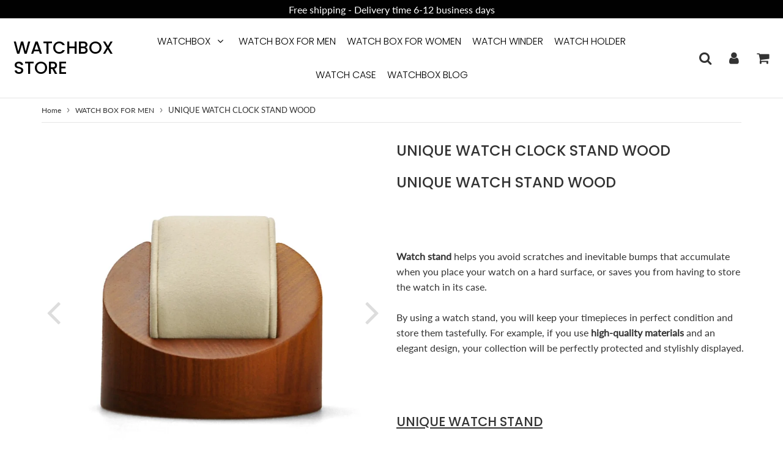

--- FILE ---
content_type: text/html; charset=utf-8
request_url: https://watch-box-store.com/products/unique-watch-clock-stand-wood
body_size: 38525
content:
<!doctype html>
<html class="no-touch no-js" lang="fr">
<head>
  <meta charset="utf-8">
  <meta http-equiv="X-UA-Compatible" content="IE=edge,chrome=1">
  <meta name="viewport" content="width=device-width, initial-scale=1.0, shrink-to-fit=no" />
  <meta name="theme-color" content="#ffffff"><link rel="shortcut icon" href="//watch-box-store.com/cdn/shop/products/S7224e221f43e432498fb2bc0c0049836G_32x32.jpg?v=1653832964" type="image/png" />
  <link rel="apple-touch-icon" href="//watch-box-store.com/cdn/shop/products/S7224e221f43e432498fb2bc0c0049836G_128x128.jpg?v=1653832964"><title>
    UNIQUE- WATCH- CLOCK- STAND -WOOD - Watchbox -Store &ndash; Watchbox Store
  </title>
  <meta name="description" content="UNIQUE WATCH STAND WOOD Watch stand helps you avoid scratches and inevitable bumps that accumulate when you place your watch on a hard surface, or saves you from having to store the watch in its case.By using a watch stand, you will keep your timepieces in perfect condition and store them tastefully. For example, if yo">
<meta property="og:site_name" content="Watchbox Store">
<meta property="og:url" content="https://watch-box-store.com/products/unique-watch-clock-stand-wood">
<meta property="og:title" content="UNIQUE WATCH CLOCK STAND WOOD">
<meta property="og:type" content="product">


<meta property="og:description" content="UNIQUE WATCH STAND WOOD Watch stand helps you avoid scratches and inevitable bumps that accumulate when you place your watch on a hard surface, or saves you from having to store the watch in its case.By using a watch stand, you will keep your timepieces in perfect condition and store them tastefully. For example, if yo">

<meta property="og:price:amount" content="69.90">
  <meta property="og:price:currency" content="USD"><meta property="og:image" content="http://watch-box-store.com/cdn/shop/products/Hd392ec3c03aa438ea7aca71c42bd2879n_1024x1024.jpg?v=1653568943"><meta property="og:image" content="http://watch-box-store.com/cdn/shop/products/H9ee597990b9b45b1838fe97edec66b74Z_1024x1024.jpg?v=1653562163"><meta property="og:image" content="http://watch-box-store.com/cdn/shop/products/H90a38923cd52435c9e03b85d3b7fa409C_1024x1024.jpg?v=1653568952">
<meta property="og:image:secure_url" content="https://watch-box-store.com/cdn/shop/products/Hd392ec3c03aa438ea7aca71c42bd2879n_1024x1024.jpg?v=1653568943"><meta property="og:image:secure_url" content="https://watch-box-store.com/cdn/shop/products/H9ee597990b9b45b1838fe97edec66b74Z_1024x1024.jpg?v=1653562163"><meta property="og:image:secure_url" content="https://watch-box-store.com/cdn/shop/products/H90a38923cd52435c9e03b85d3b7fa409C_1024x1024.jpg?v=1653568952">


  <meta name="twitter:site" content="@https://">


  <meta name="twitter:card" content="summary_large_image">
  <meta name="twitter:image" content="https://watch-box-store.com/cdn/shop/products/Hd392ec3c03aa438ea7aca71c42bd2879n_1024x1024.jpg?v=1653568943">
  <meta name="twitter:image:width" content="480">
  <meta name="twitter:image:height" content="480">

<meta name="twitter:title" content="UNIQUE WATCH CLOCK STAND WOOD">


<meta property="twitter:description" content="UNIQUE WATCH STAND WOOD Watch stand helps you avoid scratches and inevitable bumps that accumulate when you place your watch on a hard surface, or saves you from having to store the watch in its case.By using a watch stand, you will keep your timepieces in perfect condition and store them tastefully. For example, if yo">


<link rel="canonical" href="https://watch-box-store.com/products/unique-watch-clock-stand-wood"><script>window.performance && window.performance.mark && window.performance.mark('shopify.content_for_header.start');</script><meta id="shopify-digital-wallet" name="shopify-digital-wallet" content="/64555483365/digital_wallets/dialog">
<meta name="shopify-checkout-api-token" content="35f70570885de2db1bacbfcea11a0b05">
<meta id="in-context-paypal-metadata" data-shop-id="64555483365" data-venmo-supported="false" data-environment="production" data-locale="en_US" data-paypal-v4="true" data-currency="USD">
<link rel="alternate" type="application/json+oembed" href="https://watch-box-store.com/products/unique-watch-clock-stand-wood.oembed">
<script async="async" src="/checkouts/internal/preloads.js?locale=en-US"></script>
<link rel="preconnect" href="https://shop.app" crossorigin="anonymous">
<script async="async" src="https://shop.app/checkouts/internal/preloads.js?locale=en-US&shop_id=64555483365" crossorigin="anonymous"></script>
<script id="apple-pay-shop-capabilities" type="application/json">{"shopId":64555483365,"countryCode":"DE","currencyCode":"USD","merchantCapabilities":["supports3DS"],"merchantId":"gid:\/\/shopify\/Shop\/64555483365","merchantName":"Watchbox Store","requiredBillingContactFields":["postalAddress","email"],"requiredShippingContactFields":["postalAddress","email"],"shippingType":"shipping","supportedNetworks":["visa","maestro","masterCard","amex"],"total":{"type":"pending","label":"Watchbox Store","amount":"1.00"},"shopifyPaymentsEnabled":true,"supportsSubscriptions":true}</script>
<script id="shopify-features" type="application/json">{"accessToken":"35f70570885de2db1bacbfcea11a0b05","betas":["rich-media-storefront-analytics"],"domain":"watch-box-store.com","predictiveSearch":true,"shopId":64555483365,"locale":"en"}</script>
<script>var Shopify = Shopify || {};
Shopify.shop = "watch-box-store.myshopify.com";
Shopify.locale = "en";
Shopify.currency = {"active":"USD","rate":"1.0"};
Shopify.country = "US";
Shopify.theme = {"name":"watch-box-store- v6.0.0","id":149755822422,"schema_name":"Speedfly Theme","schema_version":"3.0","theme_store_id":null,"role":"main"};
Shopify.theme.handle = "null";
Shopify.theme.style = {"id":null,"handle":null};
Shopify.cdnHost = "watch-box-store.com/cdn";
Shopify.routes = Shopify.routes || {};
Shopify.routes.root = "/";</script>
<script type="module">!function(o){(o.Shopify=o.Shopify||{}).modules=!0}(window);</script>
<script>!function(o){function n(){var o=[];function n(){o.push(Array.prototype.slice.apply(arguments))}return n.q=o,n}var t=o.Shopify=o.Shopify||{};t.loadFeatures=n(),t.autoloadFeatures=n()}(window);</script>
<script>
  window.ShopifyPay = window.ShopifyPay || {};
  window.ShopifyPay.apiHost = "shop.app\/pay";
  window.ShopifyPay.redirectState = null;
</script>
<script id="shop-js-analytics" type="application/json">{"pageType":"product"}</script>
<script defer="defer" async type="module" src="//watch-box-store.com/cdn/shopifycloud/shop-js/modules/v2/client.init-shop-cart-sync_BdyHc3Nr.en.esm.js"></script>
<script defer="defer" async type="module" src="//watch-box-store.com/cdn/shopifycloud/shop-js/modules/v2/chunk.common_Daul8nwZ.esm.js"></script>
<script type="module">
  await import("//watch-box-store.com/cdn/shopifycloud/shop-js/modules/v2/client.init-shop-cart-sync_BdyHc3Nr.en.esm.js");
await import("//watch-box-store.com/cdn/shopifycloud/shop-js/modules/v2/chunk.common_Daul8nwZ.esm.js");

  window.Shopify.SignInWithShop?.initShopCartSync?.({"fedCMEnabled":true,"windoidEnabled":true});

</script>
<script>
  window.Shopify = window.Shopify || {};
  if (!window.Shopify.featureAssets) window.Shopify.featureAssets = {};
  window.Shopify.featureAssets['shop-js'] = {"shop-cart-sync":["modules/v2/client.shop-cart-sync_QYOiDySF.en.esm.js","modules/v2/chunk.common_Daul8nwZ.esm.js"],"init-fed-cm":["modules/v2/client.init-fed-cm_DchLp9rc.en.esm.js","modules/v2/chunk.common_Daul8nwZ.esm.js"],"shop-button":["modules/v2/client.shop-button_OV7bAJc5.en.esm.js","modules/v2/chunk.common_Daul8nwZ.esm.js"],"init-windoid":["modules/v2/client.init-windoid_DwxFKQ8e.en.esm.js","modules/v2/chunk.common_Daul8nwZ.esm.js"],"shop-cash-offers":["modules/v2/client.shop-cash-offers_DWtL6Bq3.en.esm.js","modules/v2/chunk.common_Daul8nwZ.esm.js","modules/v2/chunk.modal_CQq8HTM6.esm.js"],"shop-toast-manager":["modules/v2/client.shop-toast-manager_CX9r1SjA.en.esm.js","modules/v2/chunk.common_Daul8nwZ.esm.js"],"init-shop-email-lookup-coordinator":["modules/v2/client.init-shop-email-lookup-coordinator_UhKnw74l.en.esm.js","modules/v2/chunk.common_Daul8nwZ.esm.js"],"pay-button":["modules/v2/client.pay-button_DzxNnLDY.en.esm.js","modules/v2/chunk.common_Daul8nwZ.esm.js"],"avatar":["modules/v2/client.avatar_BTnouDA3.en.esm.js"],"init-shop-cart-sync":["modules/v2/client.init-shop-cart-sync_BdyHc3Nr.en.esm.js","modules/v2/chunk.common_Daul8nwZ.esm.js"],"shop-login-button":["modules/v2/client.shop-login-button_D8B466_1.en.esm.js","modules/v2/chunk.common_Daul8nwZ.esm.js","modules/v2/chunk.modal_CQq8HTM6.esm.js"],"init-customer-accounts-sign-up":["modules/v2/client.init-customer-accounts-sign-up_C8fpPm4i.en.esm.js","modules/v2/client.shop-login-button_D8B466_1.en.esm.js","modules/v2/chunk.common_Daul8nwZ.esm.js","modules/v2/chunk.modal_CQq8HTM6.esm.js"],"init-shop-for-new-customer-accounts":["modules/v2/client.init-shop-for-new-customer-accounts_CVTO0Ztu.en.esm.js","modules/v2/client.shop-login-button_D8B466_1.en.esm.js","modules/v2/chunk.common_Daul8nwZ.esm.js","modules/v2/chunk.modal_CQq8HTM6.esm.js"],"init-customer-accounts":["modules/v2/client.init-customer-accounts_dRgKMfrE.en.esm.js","modules/v2/client.shop-login-button_D8B466_1.en.esm.js","modules/v2/chunk.common_Daul8nwZ.esm.js","modules/v2/chunk.modal_CQq8HTM6.esm.js"],"shop-follow-button":["modules/v2/client.shop-follow-button_CkZpjEct.en.esm.js","modules/v2/chunk.common_Daul8nwZ.esm.js","modules/v2/chunk.modal_CQq8HTM6.esm.js"],"lead-capture":["modules/v2/client.lead-capture_BntHBhfp.en.esm.js","modules/v2/chunk.common_Daul8nwZ.esm.js","modules/v2/chunk.modal_CQq8HTM6.esm.js"],"checkout-modal":["modules/v2/client.checkout-modal_CfxcYbTm.en.esm.js","modules/v2/chunk.common_Daul8nwZ.esm.js","modules/v2/chunk.modal_CQq8HTM6.esm.js"],"shop-login":["modules/v2/client.shop-login_Da4GZ2H6.en.esm.js","modules/v2/chunk.common_Daul8nwZ.esm.js","modules/v2/chunk.modal_CQq8HTM6.esm.js"],"payment-terms":["modules/v2/client.payment-terms_MV4M3zvL.en.esm.js","modules/v2/chunk.common_Daul8nwZ.esm.js","modules/v2/chunk.modal_CQq8HTM6.esm.js"]};
</script>
<script id="__st">var __st={"a":64555483365,"offset":-18000,"reqid":"d539e7bf-08b1-4f37-9e98-568e64b2ad6b-1768957197","pageurl":"watch-box-store.com\/products\/unique-watch-clock-stand-wood","u":"e9c618c773b1","p":"product","rtyp":"product","rid":7823655502053};</script>
<script>window.ShopifyPaypalV4VisibilityTracking = true;</script>
<script id="captcha-bootstrap">!function(){'use strict';const t='contact',e='account',n='new_comment',o=[[t,t],['blogs',n],['comments',n],[t,'customer']],c=[[e,'customer_login'],[e,'guest_login'],[e,'recover_customer_password'],[e,'create_customer']],r=t=>t.map((([t,e])=>`form[action*='/${t}']:not([data-nocaptcha='true']) input[name='form_type'][value='${e}']`)).join(','),a=t=>()=>t?[...document.querySelectorAll(t)].map((t=>t.form)):[];function s(){const t=[...o],e=r(t);return a(e)}const i='password',u='form_key',d=['recaptcha-v3-token','g-recaptcha-response','h-captcha-response',i],f=()=>{try{return window.sessionStorage}catch{return}},m='__shopify_v',_=t=>t.elements[u];function p(t,e,n=!1){try{const o=window.sessionStorage,c=JSON.parse(o.getItem(e)),{data:r}=function(t){const{data:e,action:n}=t;return t[m]||n?{data:e,action:n}:{data:t,action:n}}(c);for(const[e,n]of Object.entries(r))t.elements[e]&&(t.elements[e].value=n);n&&o.removeItem(e)}catch(o){console.error('form repopulation failed',{error:o})}}const l='form_type',E='cptcha';function T(t){t.dataset[E]=!0}const w=window,h=w.document,L='Shopify',v='ce_forms',y='captcha';let A=!1;((t,e)=>{const n=(g='f06e6c50-85a8-45c8-87d0-21a2b65856fe',I='https://cdn.shopify.com/shopifycloud/storefront-forms-hcaptcha/ce_storefront_forms_captcha_hcaptcha.v1.5.2.iife.js',D={infoText:'Protected by hCaptcha',privacyText:'Privacy',termsText:'Terms'},(t,e,n)=>{const o=w[L][v],c=o.bindForm;if(c)return c(t,g,e,D).then(n);var r;o.q.push([[t,g,e,D],n]),r=I,A||(h.body.append(Object.assign(h.createElement('script'),{id:'captcha-provider',async:!0,src:r})),A=!0)});var g,I,D;w[L]=w[L]||{},w[L][v]=w[L][v]||{},w[L][v].q=[],w[L][y]=w[L][y]||{},w[L][y].protect=function(t,e){n(t,void 0,e),T(t)},Object.freeze(w[L][y]),function(t,e,n,w,h,L){const[v,y,A,g]=function(t,e,n){const i=e?o:[],u=t?c:[],d=[...i,...u],f=r(d),m=r(i),_=r(d.filter((([t,e])=>n.includes(e))));return[a(f),a(m),a(_),s()]}(w,h,L),I=t=>{const e=t.target;return e instanceof HTMLFormElement?e:e&&e.form},D=t=>v().includes(t);t.addEventListener('submit',(t=>{const e=I(t);if(!e)return;const n=D(e)&&!e.dataset.hcaptchaBound&&!e.dataset.recaptchaBound,o=_(e),c=g().includes(e)&&(!o||!o.value);(n||c)&&t.preventDefault(),c&&!n&&(function(t){try{if(!f())return;!function(t){const e=f();if(!e)return;const n=_(t);if(!n)return;const o=n.value;o&&e.removeItem(o)}(t);const e=Array.from(Array(32),(()=>Math.random().toString(36)[2])).join('');!function(t,e){_(t)||t.append(Object.assign(document.createElement('input'),{type:'hidden',name:u})),t.elements[u].value=e}(t,e),function(t,e){const n=f();if(!n)return;const o=[...t.querySelectorAll(`input[type='${i}']`)].map((({name:t})=>t)),c=[...d,...o],r={};for(const[a,s]of new FormData(t).entries())c.includes(a)||(r[a]=s);n.setItem(e,JSON.stringify({[m]:1,action:t.action,data:r}))}(t,e)}catch(e){console.error('failed to persist form',e)}}(e),e.submit())}));const S=(t,e)=>{t&&!t.dataset[E]&&(n(t,e.some((e=>e===t))),T(t))};for(const o of['focusin','change'])t.addEventListener(o,(t=>{const e=I(t);D(e)&&S(e,y())}));const B=e.get('form_key'),M=e.get(l),P=B&&M;t.addEventListener('DOMContentLoaded',(()=>{const t=y();if(P)for(const e of t)e.elements[l].value===M&&p(e,B);[...new Set([...A(),...v().filter((t=>'true'===t.dataset.shopifyCaptcha))])].forEach((e=>S(e,t)))}))}(h,new URLSearchParams(w.location.search),n,t,e,['guest_login'])})(!0,!0)}();</script>
<script integrity="sha256-4kQ18oKyAcykRKYeNunJcIwy7WH5gtpwJnB7kiuLZ1E=" data-source-attribution="shopify.loadfeatures" defer="defer" src="//watch-box-store.com/cdn/shopifycloud/storefront/assets/storefront/load_feature-a0a9edcb.js" crossorigin="anonymous"></script>
<script crossorigin="anonymous" defer="defer" src="//watch-box-store.com/cdn/shopifycloud/storefront/assets/shopify_pay/storefront-65b4c6d7.js?v=20250812"></script>
<script data-source-attribution="shopify.dynamic_checkout.dynamic.init">var Shopify=Shopify||{};Shopify.PaymentButton=Shopify.PaymentButton||{isStorefrontPortableWallets:!0,init:function(){window.Shopify.PaymentButton.init=function(){};var t=document.createElement("script");t.src="https://watch-box-store.com/cdn/shopifycloud/portable-wallets/latest/portable-wallets.en.js",t.type="module",document.head.appendChild(t)}};
</script>
<script data-source-attribution="shopify.dynamic_checkout.buyer_consent">
  function portableWalletsHideBuyerConsent(e){var t=document.getElementById("shopify-buyer-consent"),n=document.getElementById("shopify-subscription-policy-button");t&&n&&(t.classList.add("hidden"),t.setAttribute("aria-hidden","true"),n.removeEventListener("click",e))}function portableWalletsShowBuyerConsent(e){var t=document.getElementById("shopify-buyer-consent"),n=document.getElementById("shopify-subscription-policy-button");t&&n&&(t.classList.remove("hidden"),t.removeAttribute("aria-hidden"),n.addEventListener("click",e))}window.Shopify?.PaymentButton&&(window.Shopify.PaymentButton.hideBuyerConsent=portableWalletsHideBuyerConsent,window.Shopify.PaymentButton.showBuyerConsent=portableWalletsShowBuyerConsent);
</script>
<script data-source-attribution="shopify.dynamic_checkout.cart.bootstrap">document.addEventListener("DOMContentLoaded",(function(){function t(){return document.querySelector("shopify-accelerated-checkout-cart, shopify-accelerated-checkout")}if(t())Shopify.PaymentButton.init();else{new MutationObserver((function(e,n){t()&&(Shopify.PaymentButton.init(),n.disconnect())})).observe(document.body,{childList:!0,subtree:!0})}}));
</script>
<link id="shopify-accelerated-checkout-styles" rel="stylesheet" media="screen" href="https://watch-box-store.com/cdn/shopifycloud/portable-wallets/latest/accelerated-checkout-backwards-compat.css" crossorigin="anonymous">
<style id="shopify-accelerated-checkout-cart">
        #shopify-buyer-consent {
  margin-top: 1em;
  display: inline-block;
  width: 100%;
}

#shopify-buyer-consent.hidden {
  display: none;
}

#shopify-subscription-policy-button {
  background: none;
  border: none;
  padding: 0;
  text-decoration: underline;
  font-size: inherit;
  cursor: pointer;
}

#shopify-subscription-policy-button::before {
  box-shadow: none;
}

      </style>

<script>window.performance && window.performance.mark && window.performance.mark('shopify.content_for_header.end');</script> <!-- CSS - JS ================================================== -->     
  <link rel="preconnect" href="https://cdn.shopify.com" crossorigin>
  <link rel="preconnect" href="https://fonts.shopifycdn.com" crossorigin>
 
  <link rel="preload" href="https://cdnjs.cloudflare.com/ajax/libs/font-awesome/4.7.0/css/font-awesome.min.css" as="style" onload="this.onload=null;this.rel='stylesheet'">
  <noscript><link rel="stylesheet" href="https://cdnjs.cloudflare.com/ajax/libs/font-awesome/4.7.0/css/font-awesome.min.css"></noscript>
  
  
  <style data-shopify>







@font-face {
  font-family: Lato;
  font-weight: 400;
  font-style: normal;
  font-display: swap;
  src: url("//watch-box-store.com/cdn/fonts/lato/lato_n4.c3b93d431f0091c8be23185e15c9d1fee1e971c5.woff2") format("woff2"),
       url("//watch-box-store.com/cdn/fonts/lato/lato_n4.d5c00c781efb195594fd2fd4ad04f7882949e327.woff") format("woff");
}

@font-face {
  font-family: Poppins;
  font-weight: 400;
  font-style: normal;
  font-display: swap;
  src: url("//watch-box-store.com/cdn/fonts/poppins/poppins_n4.0ba78fa5af9b0e1a374041b3ceaadf0a43b41362.woff2") format("woff2"),
       url("//watch-box-store.com/cdn/fonts/poppins/poppins_n4.214741a72ff2596839fc9760ee7a770386cf16ca.woff") format("woff");
}

@font-face {
  font-family: Poppins;
  font-weight: 500;
  font-style: normal;
  font-display: swap;
  src: url("//watch-box-store.com/cdn/fonts/poppins/poppins_n5.ad5b4b72b59a00358afc706450c864c3c8323842.woff2") format("woff2"),
       url("//watch-box-store.com/cdn/fonts/poppins/poppins_n5.33757fdf985af2d24b32fcd84c9a09224d4b2c39.woff") format("woff");
}

@font-face {
  font-family: Poppins;
  font-weight: 400;
  font-style: normal;
  font-display: swap;
  src: url("//watch-box-store.com/cdn/fonts/poppins/poppins_n4.0ba78fa5af9b0e1a374041b3ceaadf0a43b41362.woff2") format("woff2"),
       url("//watch-box-store.com/cdn/fonts/poppins/poppins_n4.214741a72ff2596839fc9760ee7a770386cf16ca.woff") format("woff");
}

@font-face {
  font-family: Poppins;
  font-weight: 300;
  font-style: normal;
  font-display: swap;
  src: url("//watch-box-store.com/cdn/fonts/poppins/poppins_n3.05f58335c3209cce17da4f1f1ab324ebe2982441.woff2") format("woff2"),
       url("//watch-box-store.com/cdn/fonts/poppins/poppins_n3.6971368e1f131d2c8ff8e3a44a36b577fdda3ff5.woff") format("woff");
}



:root {

  --gutter: 24px;

  --color-body: #ffffff;
  --color-text-body: #333333;
  --color-border: #d3d3d3;

  /* Theme Colors */
  --colorLinkPrimary: #196fbb;
  --colorPrimary: #353535;
  --colorPrimary2: #ffffff;
  --colorSecondary: #dcdcdc;
  --colorSecondary2: #333333;

  --colorAccent: #ff1100;
  --colorPriceBg: #5b5b5b;
  --colorPriceText: #ffffff;
  --priceType1: 21px;
  --priceType2: 17px;

  /* Button colors */
  --colorBtnPrimary: var(--colorPrimary);
  --colorBtnPrimaryHover: var(--colorBtnPrimary);
  --colorBtnPrimaryActive: var(--colorBtnPrimaryHover);
  --btnAddtocart: 19px;
  --colorBtnAtcText: #ffffff;
  --colorBtnAtcBg: #16c247;
  --colorBtnAtcText2: #333333;
  --colorBtnAtcBg2: #f0c14b;
  --colorBtnSecondary: var(--colorSecondary);
  --colorBtnSecondaryHover: var(--colorBtnSecondary);
  --colorBtnSecondaryActive: var(--colorBtnSecondaryHover);

  /* Text link colors */
  --colorLink: var(--colorLinkPrimary);
  --colorLinkHover: var(--colorLinkPrimary);

  /* General colors */
  --colorBody: #ffffff;
  --colorTextBody: #333333;
  --colorHeaders: #333333;
  --colorPrice: #545454;
  --colorPrice2: #606060;
  --BgcolorHeaders: #ffffff;
  --navProductsText: #acacac;

 /* Border colors */
  --colorBorder: #d3d3d3;

 /* Site Header */
  --headerBackground: #ffffff;
  --headerText: #000000;
  --headerButtonAndSearch: rgba(0,0,0,0);
  --headerSearchColor: #333333;
  --headerSearchBgColor: rgba(0,0,0,0);
  --headerActionCartColor: #333333;
  --headerActionCartBgColor: rgba(0,0,0,0);
  --headerAccountColor: #333333;
  --headerAccountBgColor: rgba(0,0,0,0);
  --topheaderTextColor:#ffffff;
  --topheaderBgColor:#000000;
  --sectionHeaderColorText:#333333;
  --sectionHeaderColorBg:#ffffff;
  --sectionCollectionColorText:#333333;
  --sectionCollectionColorBg:#ffffff;
  --sectionHtmlColorText:#333333;
  --sectionHtmlColorBg:#ffffff;
  --sectionHtmlColorBg:#ffffff;
  --sectionHeaderColorIcon1: rgba(0,0,0,0);
  --sectionHeaderColorIcon2: #ffffff;
  --searchAutoCompleteBg: #ffffff;
  --searchAutoCompleteBorder: #f3f3f3;
  --searchAutoCompleteColor: #333333;

  /* Cart */
  --headerCartColor: #1c1c1c;
  --headerCartBg: #ffffff;
  --headerCartBorder: #d1d1d1;

  /* Nav background */
  --colorNav: #ffffff;
  --colorNavText: #000000;
  --colorNavTextHover: #333333;
  --colorNavTextHover2: #333333;
  --colorNav2: #ffffff;
  --colorNav2Text: #000000;
  --colorMegamenu: #e4e4e4;

  /* Mobile Nav Bar */
  --mobileNavBarHeight: 50px;

  /* Product */
  --productVisitorText: #ffffff;
  --productVisitorBg: #ff0b0b;
  --productStockBg: #ffe8e8;
  --productStockBgActive: #ca0000;
  --productQtyColor: #333333;
  --productQtyBgColor: #ffffff;

  /* Slider */
  --slider_title_color: #ffffff;
  --slider_bgtitle_color: rgba(0, 0, 0, 0);
  --slider_text_color: #ffffff;
  --slider_bgtext_color: rgba(0, 0, 0, 0);
  --slider_btn_title_color: #000000;
  --slider_btn_bgtitle_color: #ffffff;
  --slider_btn_text_hover_title_color: #ffffff;
  --slider_btn_bg_hover_title_color: #000000;
  --slider_btn_bordertitle_color: rgba(0,0,0,0);
  --slider_dot_color1: #bbbbbb;
  --slider_dot_color2: #fdfdfd;
  --slider_angle: #dddddd;

  /* Testimonial */
  --colorTestimonial: #333333;
  --colorTestimonialBtnBg: rgba(0,0,0,0);
  --colorTestimonialBtn: #acacac;

  /* FAQ */
  --bgFaqPanelTitle: #ffffff;
  --bgFaqPanelText: #ffffff;
  --colorFaqPanelTitle: #313131;
  --colorFaqPanelText: #333333;

  /* TABS */
  --tabColor: #333333;
  --tabBgColor: #f5f5f5;
  --tabBorderColor: #333333;

  /* Blog */
  --blogBtn1Text: #373737;
  --blogBtn1Bg: #fcfcfc;
  --blogBtn1TextHover: #fff;
  --blogBtn1BgHover: #a2a2a2;
  --blogBtn1Border: #232323;

  /* Eu cookies banner */
  --cookiesBannerColor: #202020;
  --cookiesBannerBgColor: #e1e1e1;
  --cookiesBannerLinkColor: #0060ff;
  --cookiesBannerBtnColor: #fff;
  --cookiesBannerBtnBgColor: #333;

  /* newsletter popup */
  --newsletterPopupColor: #333;
  --newsletterPopupBgColor: #fff;
  --newsletterPopupClose: #fff;
  --newsletterPopupBgClose: #911b1b;

  /* sticky bar */
  --stickybarColor: #323232;
  --stickybarBgColor: #ffffff;

  /* bundles */
  --bundleColor: #333333;
  --bundleBgColor: #e9e9e9;
  --bundleStarColor: #e8bc22;

  /* special offer */
  --specialOfferColor: #333;
  --specialOfferBgColor: #ffffff;
  --specialOfferColorActive: #333;
  --specialOfferBgColorActive: #fdd8b0;
  --specialOfferPrice: #f50a0a;
  --specialOfferBorderColor: #f0f0f0;
  --specialOfferChecked: #333;

  /* Site Footer */
  --colorFooterBg: #151515;
  --colorFooterTitle: #dcdcdc;
  --colorFooterText: #b5b5b5;
  --colorSvg:#1a5791;
  --colorFooterBgBtn: #000000;
  --colorFooterBgBtnText: #ffffff;
  --colorFooterBgInput: #343434;
  --colorFooterBgInputText: #ececec;
  --colorBackToTop1: #e0e0e0;
  --colorBackToTop2: #121212;

  /* Size chart */
  --sizeChartColor: #333333;
  --sizeChartBg: #ffffff;
  --sizeChartTitleColor: #ffffff;
  --sizeChartTitleBg: #333333;

  /* Helper colors */
  --disabledGrey: #f6f6f6;
  --disabledBorder: var(--disabledGrey);
  --errorRed: #dc0000;
  --errorRedBg: var(--errorRed);
  --successGreen: #0a942a;

  /* Width variables */
  --siteWidth: 1170px;

  /* Radius */
  --radius: 2px;

 /* Share buttons  */
  --shareButtonHeight: 22px;
  --shareButtonCleanHeight: 30px;
  --shareBorderColor: #ececec;

 /* Collections */
  --filterIconWidth: 12px;
  --innerFilterIconWidth: 6px;

  /* Placeholder colors */
  --color-blankstate: rgba(var(--colorTextBody), 0.35);
  --color-blankstate-border: rgba(var(--colorTextBody), 0.2);
  --color-blankstate-background: rgba(var(--colorTextBody), 0.1);

  

  /* Titles Font */
  --headerFontStack: Poppins;
  --headerFontWeight: 500;

  /* Body Font */
  --bodyFontStack: Lato;
  --baseFontSize: 16px;

  /* Navigation and Button Font */
  --accentFontStack: Poppins;
  --accentFontWeight: 300;

  /* Letter Spacing */
  --titleLetterSpacing: 0px;
  --navLetterSpacing: 0px;
  --btnLetterSpacing: 0px;  
  
}    

</style>

  <link href="//watch-box-store.com/cdn/shop/t/5/assets/theme.css?v=20606429945606604311685548148" rel="stylesheet" type="text/css" media="all" /> 

  <script src="//watch-box-store.com/cdn/shop/t/5/assets/vendor.js?v=95184091576444820151685547138" defer></script>  

  <script src="https://cdnjs.cloudflare.com/ajax/libs/jquery/3.6.0/jquery.min.js" integrity="sha512-894YE6QWD5I59HgZOGReFYm4dnWc1Qt5NtvYSaNcOP+u1T9qYdvdihz0PPSiiqn/+/3e7Jo4EaG7TubfWGUrMQ==" crossorigin="anonymous"></script>
  <script src="//watch-box-store.com/cdn/shop/t/5/assets/theme.js?v=99754147628026854071685547156" defer></script>   


     
  
  <!-- Code script ================================================== -->
       
       
  
<!-- BEGIN app block: shopify://apps/seowill-seoant-ai-seo/blocks/seoant-core/8e57283b-dcb0-4f7b-a947-fb5c57a0d59d -->
<!--SEOAnt Core By SEOAnt Teams, v0.1.6 START -->







    <!-- BEGIN app snippet: Product-JSON-LD --><!-- END app snippet -->


<!-- SON-LD generated By SEOAnt END -->



<!-- Start : SEOAnt BrokenLink Redirect --><script type="text/javascript">
    !function(t){var e={};function r(n){if(e[n])return e[n].exports;var o=e[n]={i:n,l:!1,exports:{}};return t[n].call(o.exports,o,o.exports,r),o.l=!0,o.exports}r.m=t,r.c=e,r.d=function(t,e,n){r.o(t,e)||Object.defineProperty(t,e,{enumerable:!0,get:n})},r.r=function(t){"undefined"!==typeof Symbol&&Symbol.toStringTag&&Object.defineProperty(t,Symbol.toStringTag,{value:"Module"}),Object.defineProperty(t,"__esModule",{value:!0})},r.t=function(t,e){if(1&e&&(t=r(t)),8&e)return t;if(4&e&&"object"===typeof t&&t&&t.__esModule)return t;var n=Object.create(null);if(r.r(n),Object.defineProperty(n,"default",{enumerable:!0,value:t}),2&e&&"string"!=typeof t)for(var o in t)r.d(n,o,function(e){return t[e]}.bind(null,o));return n},r.n=function(t){var e=t&&t.__esModule?function(){return t.default}:function(){return t};return r.d(e,"a",e),e},r.o=function(t,e){return Object.prototype.hasOwnProperty.call(t,e)},r.p="",r(r.s=11)}([function(t,e,r){"use strict";var n=r(2),o=Object.prototype.toString;function i(t){return"[object Array]"===o.call(t)}function a(t){return"undefined"===typeof t}function u(t){return null!==t&&"object"===typeof t}function s(t){return"[object Function]"===o.call(t)}function c(t,e){if(null!==t&&"undefined"!==typeof t)if("object"!==typeof t&&(t=[t]),i(t))for(var r=0,n=t.length;r<n;r++)e.call(null,t[r],r,t);else for(var o in t)Object.prototype.hasOwnProperty.call(t,o)&&e.call(null,t[o],o,t)}t.exports={isArray:i,isArrayBuffer:function(t){return"[object ArrayBuffer]"===o.call(t)},isBuffer:function(t){return null!==t&&!a(t)&&null!==t.constructor&&!a(t.constructor)&&"function"===typeof t.constructor.isBuffer&&t.constructor.isBuffer(t)},isFormData:function(t){return"undefined"!==typeof FormData&&t instanceof FormData},isArrayBufferView:function(t){return"undefined"!==typeof ArrayBuffer&&ArrayBuffer.isView?ArrayBuffer.isView(t):t&&t.buffer&&t.buffer instanceof ArrayBuffer},isString:function(t){return"string"===typeof t},isNumber:function(t){return"number"===typeof t},isObject:u,isUndefined:a,isDate:function(t){return"[object Date]"===o.call(t)},isFile:function(t){return"[object File]"===o.call(t)},isBlob:function(t){return"[object Blob]"===o.call(t)},isFunction:s,isStream:function(t){return u(t)&&s(t.pipe)},isURLSearchParams:function(t){return"undefined"!==typeof URLSearchParams&&t instanceof URLSearchParams},isStandardBrowserEnv:function(){return("undefined"===typeof navigator||"ReactNative"!==navigator.product&&"NativeScript"!==navigator.product&&"NS"!==navigator.product)&&("undefined"!==typeof window&&"undefined"!==typeof document)},forEach:c,merge:function t(){var e={};function r(r,n){"object"===typeof e[n]&&"object"===typeof r?e[n]=t(e[n],r):e[n]=r}for(var n=0,o=arguments.length;n<o;n++)c(arguments[n],r);return e},deepMerge:function t(){var e={};function r(r,n){"object"===typeof e[n]&&"object"===typeof r?e[n]=t(e[n],r):e[n]="object"===typeof r?t({},r):r}for(var n=0,o=arguments.length;n<o;n++)c(arguments[n],r);return e},extend:function(t,e,r){return c(e,(function(e,o){t[o]=r&&"function"===typeof e?n(e,r):e})),t},trim:function(t){return t.replace(/^\s*/,"").replace(/\s*$/,"")}}},function(t,e,r){t.exports=r(12)},function(t,e,r){"use strict";t.exports=function(t,e){return function(){for(var r=new Array(arguments.length),n=0;n<r.length;n++)r[n]=arguments[n];return t.apply(e,r)}}},function(t,e,r){"use strict";var n=r(0);function o(t){return encodeURIComponent(t).replace(/%40/gi,"@").replace(/%3A/gi,":").replace(/%24/g,"$").replace(/%2C/gi,",").replace(/%20/g,"+").replace(/%5B/gi,"[").replace(/%5D/gi,"]")}t.exports=function(t,e,r){if(!e)return t;var i;if(r)i=r(e);else if(n.isURLSearchParams(e))i=e.toString();else{var a=[];n.forEach(e,(function(t,e){null!==t&&"undefined"!==typeof t&&(n.isArray(t)?e+="[]":t=[t],n.forEach(t,(function(t){n.isDate(t)?t=t.toISOString():n.isObject(t)&&(t=JSON.stringify(t)),a.push(o(e)+"="+o(t))})))})),i=a.join("&")}if(i){var u=t.indexOf("#");-1!==u&&(t=t.slice(0,u)),t+=(-1===t.indexOf("?")?"?":"&")+i}return t}},function(t,e,r){"use strict";t.exports=function(t){return!(!t||!t.__CANCEL__)}},function(t,e,r){"use strict";(function(e){var n=r(0),o=r(19),i={"Content-Type":"application/x-www-form-urlencoded"};function a(t,e){!n.isUndefined(t)&&n.isUndefined(t["Content-Type"])&&(t["Content-Type"]=e)}var u={adapter:function(){var t;return("undefined"!==typeof XMLHttpRequest||"undefined"!==typeof e&&"[object process]"===Object.prototype.toString.call(e))&&(t=r(6)),t}(),transformRequest:[function(t,e){return o(e,"Accept"),o(e,"Content-Type"),n.isFormData(t)||n.isArrayBuffer(t)||n.isBuffer(t)||n.isStream(t)||n.isFile(t)||n.isBlob(t)?t:n.isArrayBufferView(t)?t.buffer:n.isURLSearchParams(t)?(a(e,"application/x-www-form-urlencoded;charset=utf-8"),t.toString()):n.isObject(t)?(a(e,"application/json;charset=utf-8"),JSON.stringify(t)):t}],transformResponse:[function(t){if("string"===typeof t)try{t=JSON.parse(t)}catch(e){}return t}],timeout:0,xsrfCookieName:"XSRF-TOKEN",xsrfHeaderName:"X-XSRF-TOKEN",maxContentLength:-1,validateStatus:function(t){return t>=200&&t<300},headers:{common:{Accept:"application/json, text/plain, */*"}}};n.forEach(["delete","get","head"],(function(t){u.headers[t]={}})),n.forEach(["post","put","patch"],(function(t){u.headers[t]=n.merge(i)})),t.exports=u}).call(this,r(18))},function(t,e,r){"use strict";var n=r(0),o=r(20),i=r(3),a=r(22),u=r(25),s=r(26),c=r(7);t.exports=function(t){return new Promise((function(e,f){var l=t.data,p=t.headers;n.isFormData(l)&&delete p["Content-Type"];var h=new XMLHttpRequest;if(t.auth){var d=t.auth.username||"",m=t.auth.password||"";p.Authorization="Basic "+btoa(d+":"+m)}var y=a(t.baseURL,t.url);if(h.open(t.method.toUpperCase(),i(y,t.params,t.paramsSerializer),!0),h.timeout=t.timeout,h.onreadystatechange=function(){if(h&&4===h.readyState&&(0!==h.status||h.responseURL&&0===h.responseURL.indexOf("file:"))){var r="getAllResponseHeaders"in h?u(h.getAllResponseHeaders()):null,n={data:t.responseType&&"text"!==t.responseType?h.response:h.responseText,status:h.status,statusText:h.statusText,headers:r,config:t,request:h};o(e,f,n),h=null}},h.onabort=function(){h&&(f(c("Request aborted",t,"ECONNABORTED",h)),h=null)},h.onerror=function(){f(c("Network Error",t,null,h)),h=null},h.ontimeout=function(){var e="timeout of "+t.timeout+"ms exceeded";t.timeoutErrorMessage&&(e=t.timeoutErrorMessage),f(c(e,t,"ECONNABORTED",h)),h=null},n.isStandardBrowserEnv()){var v=r(27),g=(t.withCredentials||s(y))&&t.xsrfCookieName?v.read(t.xsrfCookieName):void 0;g&&(p[t.xsrfHeaderName]=g)}if("setRequestHeader"in h&&n.forEach(p,(function(t,e){"undefined"===typeof l&&"content-type"===e.toLowerCase()?delete p[e]:h.setRequestHeader(e,t)})),n.isUndefined(t.withCredentials)||(h.withCredentials=!!t.withCredentials),t.responseType)try{h.responseType=t.responseType}catch(w){if("json"!==t.responseType)throw w}"function"===typeof t.onDownloadProgress&&h.addEventListener("progress",t.onDownloadProgress),"function"===typeof t.onUploadProgress&&h.upload&&h.upload.addEventListener("progress",t.onUploadProgress),t.cancelToken&&t.cancelToken.promise.then((function(t){h&&(h.abort(),f(t),h=null)})),void 0===l&&(l=null),h.send(l)}))}},function(t,e,r){"use strict";var n=r(21);t.exports=function(t,e,r,o,i){var a=new Error(t);return n(a,e,r,o,i)}},function(t,e,r){"use strict";var n=r(0);t.exports=function(t,e){e=e||{};var r={},o=["url","method","params","data"],i=["headers","auth","proxy"],a=["baseURL","url","transformRequest","transformResponse","paramsSerializer","timeout","withCredentials","adapter","responseType","xsrfCookieName","xsrfHeaderName","onUploadProgress","onDownloadProgress","maxContentLength","validateStatus","maxRedirects","httpAgent","httpsAgent","cancelToken","socketPath"];n.forEach(o,(function(t){"undefined"!==typeof e[t]&&(r[t]=e[t])})),n.forEach(i,(function(o){n.isObject(e[o])?r[o]=n.deepMerge(t[o],e[o]):"undefined"!==typeof e[o]?r[o]=e[o]:n.isObject(t[o])?r[o]=n.deepMerge(t[o]):"undefined"!==typeof t[o]&&(r[o]=t[o])})),n.forEach(a,(function(n){"undefined"!==typeof e[n]?r[n]=e[n]:"undefined"!==typeof t[n]&&(r[n]=t[n])}));var u=o.concat(i).concat(a),s=Object.keys(e).filter((function(t){return-1===u.indexOf(t)}));return n.forEach(s,(function(n){"undefined"!==typeof e[n]?r[n]=e[n]:"undefined"!==typeof t[n]&&(r[n]=t[n])})),r}},function(t,e,r){"use strict";function n(t){this.message=t}n.prototype.toString=function(){return"Cancel"+(this.message?": "+this.message:"")},n.prototype.__CANCEL__=!0,t.exports=n},function(t,e,r){t.exports=r(13)},function(t,e,r){t.exports=r(30)},function(t,e,r){var n=function(t){"use strict";var e=Object.prototype,r=e.hasOwnProperty,n="function"===typeof Symbol?Symbol:{},o=n.iterator||"@@iterator",i=n.asyncIterator||"@@asyncIterator",a=n.toStringTag||"@@toStringTag";function u(t,e,r){return Object.defineProperty(t,e,{value:r,enumerable:!0,configurable:!0,writable:!0}),t[e]}try{u({},"")}catch(S){u=function(t,e,r){return t[e]=r}}function s(t,e,r,n){var o=e&&e.prototype instanceof l?e:l,i=Object.create(o.prototype),a=new L(n||[]);return i._invoke=function(t,e,r){var n="suspendedStart";return function(o,i){if("executing"===n)throw new Error("Generator is already running");if("completed"===n){if("throw"===o)throw i;return j()}for(r.method=o,r.arg=i;;){var a=r.delegate;if(a){var u=x(a,r);if(u){if(u===f)continue;return u}}if("next"===r.method)r.sent=r._sent=r.arg;else if("throw"===r.method){if("suspendedStart"===n)throw n="completed",r.arg;r.dispatchException(r.arg)}else"return"===r.method&&r.abrupt("return",r.arg);n="executing";var s=c(t,e,r);if("normal"===s.type){if(n=r.done?"completed":"suspendedYield",s.arg===f)continue;return{value:s.arg,done:r.done}}"throw"===s.type&&(n="completed",r.method="throw",r.arg=s.arg)}}}(t,r,a),i}function c(t,e,r){try{return{type:"normal",arg:t.call(e,r)}}catch(S){return{type:"throw",arg:S}}}t.wrap=s;var f={};function l(){}function p(){}function h(){}var d={};d[o]=function(){return this};var m=Object.getPrototypeOf,y=m&&m(m(T([])));y&&y!==e&&r.call(y,o)&&(d=y);var v=h.prototype=l.prototype=Object.create(d);function g(t){["next","throw","return"].forEach((function(e){u(t,e,(function(t){return this._invoke(e,t)}))}))}function w(t,e){var n;this._invoke=function(o,i){function a(){return new e((function(n,a){!function n(o,i,a,u){var s=c(t[o],t,i);if("throw"!==s.type){var f=s.arg,l=f.value;return l&&"object"===typeof l&&r.call(l,"__await")?e.resolve(l.__await).then((function(t){n("next",t,a,u)}),(function(t){n("throw",t,a,u)})):e.resolve(l).then((function(t){f.value=t,a(f)}),(function(t){return n("throw",t,a,u)}))}u(s.arg)}(o,i,n,a)}))}return n=n?n.then(a,a):a()}}function x(t,e){var r=t.iterator[e.method];if(void 0===r){if(e.delegate=null,"throw"===e.method){if(t.iterator.return&&(e.method="return",e.arg=void 0,x(t,e),"throw"===e.method))return f;e.method="throw",e.arg=new TypeError("The iterator does not provide a 'throw' method")}return f}var n=c(r,t.iterator,e.arg);if("throw"===n.type)return e.method="throw",e.arg=n.arg,e.delegate=null,f;var o=n.arg;return o?o.done?(e[t.resultName]=o.value,e.next=t.nextLoc,"return"!==e.method&&(e.method="next",e.arg=void 0),e.delegate=null,f):o:(e.method="throw",e.arg=new TypeError("iterator result is not an object"),e.delegate=null,f)}function b(t){var e={tryLoc:t[0]};1 in t&&(e.catchLoc=t[1]),2 in t&&(e.finallyLoc=t[2],e.afterLoc=t[3]),this.tryEntries.push(e)}function E(t){var e=t.completion||{};e.type="normal",delete e.arg,t.completion=e}function L(t){this.tryEntries=[{tryLoc:"root"}],t.forEach(b,this),this.reset(!0)}function T(t){if(t){var e=t[o];if(e)return e.call(t);if("function"===typeof t.next)return t;if(!isNaN(t.length)){var n=-1,i=function e(){for(;++n<t.length;)if(r.call(t,n))return e.value=t[n],e.done=!1,e;return e.value=void 0,e.done=!0,e};return i.next=i}}return{next:j}}function j(){return{value:void 0,done:!0}}return p.prototype=v.constructor=h,h.constructor=p,p.displayName=u(h,a,"GeneratorFunction"),t.isGeneratorFunction=function(t){var e="function"===typeof t&&t.constructor;return!!e&&(e===p||"GeneratorFunction"===(e.displayName||e.name))},t.mark=function(t){return Object.setPrototypeOf?Object.setPrototypeOf(t,h):(t.__proto__=h,u(t,a,"GeneratorFunction")),t.prototype=Object.create(v),t},t.awrap=function(t){return{__await:t}},g(w.prototype),w.prototype[i]=function(){return this},t.AsyncIterator=w,t.async=function(e,r,n,o,i){void 0===i&&(i=Promise);var a=new w(s(e,r,n,o),i);return t.isGeneratorFunction(r)?a:a.next().then((function(t){return t.done?t.value:a.next()}))},g(v),u(v,a,"Generator"),v[o]=function(){return this},v.toString=function(){return"[object Generator]"},t.keys=function(t){var e=[];for(var r in t)e.push(r);return e.reverse(),function r(){for(;e.length;){var n=e.pop();if(n in t)return r.value=n,r.done=!1,r}return r.done=!0,r}},t.values=T,L.prototype={constructor:L,reset:function(t){if(this.prev=0,this.next=0,this.sent=this._sent=void 0,this.done=!1,this.delegate=null,this.method="next",this.arg=void 0,this.tryEntries.forEach(E),!t)for(var e in this)"t"===e.charAt(0)&&r.call(this,e)&&!isNaN(+e.slice(1))&&(this[e]=void 0)},stop:function(){this.done=!0;var t=this.tryEntries[0].completion;if("throw"===t.type)throw t.arg;return this.rval},dispatchException:function(t){if(this.done)throw t;var e=this;function n(r,n){return a.type="throw",a.arg=t,e.next=r,n&&(e.method="next",e.arg=void 0),!!n}for(var o=this.tryEntries.length-1;o>=0;--o){var i=this.tryEntries[o],a=i.completion;if("root"===i.tryLoc)return n("end");if(i.tryLoc<=this.prev){var u=r.call(i,"catchLoc"),s=r.call(i,"finallyLoc");if(u&&s){if(this.prev<i.catchLoc)return n(i.catchLoc,!0);if(this.prev<i.finallyLoc)return n(i.finallyLoc)}else if(u){if(this.prev<i.catchLoc)return n(i.catchLoc,!0)}else{if(!s)throw new Error("try statement without catch or finally");if(this.prev<i.finallyLoc)return n(i.finallyLoc)}}}},abrupt:function(t,e){for(var n=this.tryEntries.length-1;n>=0;--n){var o=this.tryEntries[n];if(o.tryLoc<=this.prev&&r.call(o,"finallyLoc")&&this.prev<o.finallyLoc){var i=o;break}}i&&("break"===t||"continue"===t)&&i.tryLoc<=e&&e<=i.finallyLoc&&(i=null);var a=i?i.completion:{};return a.type=t,a.arg=e,i?(this.method="next",this.next=i.finallyLoc,f):this.complete(a)},complete:function(t,e){if("throw"===t.type)throw t.arg;return"break"===t.type||"continue"===t.type?this.next=t.arg:"return"===t.type?(this.rval=this.arg=t.arg,this.method="return",this.next="end"):"normal"===t.type&&e&&(this.next=e),f},finish:function(t){for(var e=this.tryEntries.length-1;e>=0;--e){var r=this.tryEntries[e];if(r.finallyLoc===t)return this.complete(r.completion,r.afterLoc),E(r),f}},catch:function(t){for(var e=this.tryEntries.length-1;e>=0;--e){var r=this.tryEntries[e];if(r.tryLoc===t){var n=r.completion;if("throw"===n.type){var o=n.arg;E(r)}return o}}throw new Error("illegal catch attempt")},delegateYield:function(t,e,r){return this.delegate={iterator:T(t),resultName:e,nextLoc:r},"next"===this.method&&(this.arg=void 0),f}},t}(t.exports);try{regeneratorRuntime=n}catch(o){Function("r","regeneratorRuntime = r")(n)}},function(t,e,r){"use strict";var n=r(0),o=r(2),i=r(14),a=r(8);function u(t){var e=new i(t),r=o(i.prototype.request,e);return n.extend(r,i.prototype,e),n.extend(r,e),r}var s=u(r(5));s.Axios=i,s.create=function(t){return u(a(s.defaults,t))},s.Cancel=r(9),s.CancelToken=r(28),s.isCancel=r(4),s.all=function(t){return Promise.all(t)},s.spread=r(29),t.exports=s,t.exports.default=s},function(t,e,r){"use strict";var n=r(0),o=r(3),i=r(15),a=r(16),u=r(8);function s(t){this.defaults=t,this.interceptors={request:new i,response:new i}}s.prototype.request=function(t){"string"===typeof t?(t=arguments[1]||{}).url=arguments[0]:t=t||{},(t=u(this.defaults,t)).method?t.method=t.method.toLowerCase():this.defaults.method?t.method=this.defaults.method.toLowerCase():t.method="get";var e=[a,void 0],r=Promise.resolve(t);for(this.interceptors.request.forEach((function(t){e.unshift(t.fulfilled,t.rejected)})),this.interceptors.response.forEach((function(t){e.push(t.fulfilled,t.rejected)}));e.length;)r=r.then(e.shift(),e.shift());return r},s.prototype.getUri=function(t){return t=u(this.defaults,t),o(t.url,t.params,t.paramsSerializer).replace(/^\?/,"")},n.forEach(["delete","get","head","options"],(function(t){s.prototype[t]=function(e,r){return this.request(n.merge(r||{},{method:t,url:e}))}})),n.forEach(["post","put","patch"],(function(t){s.prototype[t]=function(e,r,o){return this.request(n.merge(o||{},{method:t,url:e,data:r}))}})),t.exports=s},function(t,e,r){"use strict";var n=r(0);function o(){this.handlers=[]}o.prototype.use=function(t,e){return this.handlers.push({fulfilled:t,rejected:e}),this.handlers.length-1},o.prototype.eject=function(t){this.handlers[t]&&(this.handlers[t]=null)},o.prototype.forEach=function(t){n.forEach(this.handlers,(function(e){null!==e&&t(e)}))},t.exports=o},function(t,e,r){"use strict";var n=r(0),o=r(17),i=r(4),a=r(5);function u(t){t.cancelToken&&t.cancelToken.throwIfRequested()}t.exports=function(t){return u(t),t.headers=t.headers||{},t.data=o(t.data,t.headers,t.transformRequest),t.headers=n.merge(t.headers.common||{},t.headers[t.method]||{},t.headers),n.forEach(["delete","get","head","post","put","patch","common"],(function(e){delete t.headers[e]})),(t.adapter||a.adapter)(t).then((function(e){return u(t),e.data=o(e.data,e.headers,t.transformResponse),e}),(function(e){return i(e)||(u(t),e&&e.response&&(e.response.data=o(e.response.data,e.response.headers,t.transformResponse))),Promise.reject(e)}))}},function(t,e,r){"use strict";var n=r(0);t.exports=function(t,e,r){return n.forEach(r,(function(r){t=r(t,e)})),t}},function(t,e){var r,n,o=t.exports={};function i(){throw new Error("setTimeout has not been defined")}function a(){throw new Error("clearTimeout has not been defined")}function u(t){if(r===setTimeout)return setTimeout(t,0);if((r===i||!r)&&setTimeout)return r=setTimeout,setTimeout(t,0);try{return r(t,0)}catch(e){try{return r.call(null,t,0)}catch(e){return r.call(this,t,0)}}}!function(){try{r="function"===typeof setTimeout?setTimeout:i}catch(t){r=i}try{n="function"===typeof clearTimeout?clearTimeout:a}catch(t){n=a}}();var s,c=[],f=!1,l=-1;function p(){f&&s&&(f=!1,s.length?c=s.concat(c):l=-1,c.length&&h())}function h(){if(!f){var t=u(p);f=!0;for(var e=c.length;e;){for(s=c,c=[];++l<e;)s&&s[l].run();l=-1,e=c.length}s=null,f=!1,function(t){if(n===clearTimeout)return clearTimeout(t);if((n===a||!n)&&clearTimeout)return n=clearTimeout,clearTimeout(t);try{n(t)}catch(e){try{return n.call(null,t)}catch(e){return n.call(this,t)}}}(t)}}function d(t,e){this.fun=t,this.array=e}function m(){}o.nextTick=function(t){var e=new Array(arguments.length-1);if(arguments.length>1)for(var r=1;r<arguments.length;r++)e[r-1]=arguments[r];c.push(new d(t,e)),1!==c.length||f||u(h)},d.prototype.run=function(){this.fun.apply(null,this.array)},o.title="browser",o.browser=!0,o.env={},o.argv=[],o.version="",o.versions={},o.on=m,o.addListener=m,o.once=m,o.off=m,o.removeListener=m,o.removeAllListeners=m,o.emit=m,o.prependListener=m,o.prependOnceListener=m,o.listeners=function(t){return[]},o.binding=function(t){throw new Error("process.binding is not supported")},o.cwd=function(){return"/"},o.chdir=function(t){throw new Error("process.chdir is not supported")},o.umask=function(){return 0}},function(t,e,r){"use strict";var n=r(0);t.exports=function(t,e){n.forEach(t,(function(r,n){n!==e&&n.toUpperCase()===e.toUpperCase()&&(t[e]=r,delete t[n])}))}},function(t,e,r){"use strict";var n=r(7);t.exports=function(t,e,r){var o=r.config.validateStatus;!o||o(r.status)?t(r):e(n("Request failed with status code "+r.status,r.config,null,r.request,r))}},function(t,e,r){"use strict";t.exports=function(t,e,r,n,o){return t.config=e,r&&(t.code=r),t.request=n,t.response=o,t.isAxiosError=!0,t.toJSON=function(){return{message:this.message,name:this.name,description:this.description,number:this.number,fileName:this.fileName,lineNumber:this.lineNumber,columnNumber:this.columnNumber,stack:this.stack,config:this.config,code:this.code}},t}},function(t,e,r){"use strict";var n=r(23),o=r(24);t.exports=function(t,e){return t&&!n(e)?o(t,e):e}},function(t,e,r){"use strict";t.exports=function(t){return/^([a-z][a-z\d\+\-\.]*:)?\/\//i.test(t)}},function(t,e,r){"use strict";t.exports=function(t,e){return e?t.replace(/\/+$/,"")+"/"+e.replace(/^\/+/,""):t}},function(t,e,r){"use strict";var n=r(0),o=["age","authorization","content-length","content-type","etag","expires","from","host","if-modified-since","if-unmodified-since","last-modified","location","max-forwards","proxy-authorization","referer","retry-after","user-agent"];t.exports=function(t){var e,r,i,a={};return t?(n.forEach(t.split("\n"),(function(t){if(i=t.indexOf(":"),e=n.trim(t.substr(0,i)).toLowerCase(),r=n.trim(t.substr(i+1)),e){if(a[e]&&o.indexOf(e)>=0)return;a[e]="set-cookie"===e?(a[e]?a[e]:[]).concat([r]):a[e]?a[e]+", "+r:r}})),a):a}},function(t,e,r){"use strict";var n=r(0);t.exports=n.isStandardBrowserEnv()?function(){var t,e=/(msie|trident)/i.test(navigator.userAgent),r=document.createElement("a");function o(t){var n=t;return e&&(r.setAttribute("href",n),n=r.href),r.setAttribute("href",n),{href:r.href,protocol:r.protocol?r.protocol.replace(/:$/,""):"",host:r.host,search:r.search?r.search.replace(/^\?/,""):"",hash:r.hash?r.hash.replace(/^#/,""):"",hostname:r.hostname,port:r.port,pathname:"/"===r.pathname.charAt(0)?r.pathname:"/"+r.pathname}}return t=o(window.location.href),function(e){var r=n.isString(e)?o(e):e;return r.protocol===t.protocol&&r.host===t.host}}():function(){return!0}},function(t,e,r){"use strict";var n=r(0);t.exports=n.isStandardBrowserEnv()?{write:function(t,e,r,o,i,a){var u=[];u.push(t+"="+encodeURIComponent(e)),n.isNumber(r)&&u.push("expires="+new Date(r).toGMTString()),n.isString(o)&&u.push("path="+o),n.isString(i)&&u.push("domain="+i),!0===a&&u.push("secure"),document.cookie=u.join("; ")},read:function(t){var e=document.cookie.match(new RegExp("(^|;\\s*)("+t+")=([^;]*)"));return e?decodeURIComponent(e[3]):null},remove:function(t){this.write(t,"",Date.now()-864e5)}}:{write:function(){},read:function(){return null},remove:function(){}}},function(t,e,r){"use strict";var n=r(9);function o(t){if("function"!==typeof t)throw new TypeError("executor must be a function.");var e;this.promise=new Promise((function(t){e=t}));var r=this;t((function(t){r.reason||(r.reason=new n(t),e(r.reason))}))}o.prototype.throwIfRequested=function(){if(this.reason)throw this.reason},o.source=function(){var t;return{token:new o((function(e){t=e})),cancel:t}},t.exports=o},function(t,e,r){"use strict";t.exports=function(t){return function(e){return t.apply(null,e)}}},function(t,e,r){"use strict";r.r(e);var n=r(1),o=r.n(n);function i(t,e,r,n,o,i,a){try{var u=t[i](a),s=u.value}catch(c){return void r(c)}u.done?e(s):Promise.resolve(s).then(n,o)}function a(t){return function(){var e=this,r=arguments;return new Promise((function(n,o){var a=t.apply(e,r);function u(t){i(a,n,o,u,s,"next",t)}function s(t){i(a,n,o,u,s,"throw",t)}u(void 0)}))}}var u=r(10),s=r.n(u);var c=function(t){return function(t){var e=arguments.length>1&&void 0!==arguments[1]?arguments[1]:{},r=arguments.length>2&&void 0!==arguments[2]?arguments[2]:"GET";return r=r.toUpperCase(),new Promise((function(n){var o;"GET"===r&&(o=s.a.get(t,{params:e})),o.then((function(t){n(t.data)}))}))}("https://api-app.seoant.com/api/v1/receive_id",t,"GET")};function f(){return(f=a(o.a.mark((function t(e,r,n){var i;return o.a.wrap((function(t){for(;;)switch(t.prev=t.next){case 0:return i={shop:e,code:r,seogid:n},t.next=3,c(i);case 3:t.sent;case 4:case"end":return t.stop()}}),t)})))).apply(this,arguments)}var l=window.location.href;if(-1!=l.indexOf("seogid")){var p=l.split("seogid");if(void 0!=p[1]){var h=window.location.pathname+window.location.search;window.history.pushState({},0,h),function(t,e,r){f.apply(this,arguments)}("watch-box-store.myshopify.com","",p[1])}}}]);
</script><!-- END : SEOAnt BrokenLink Redirect -->

<!-- Added By SEOAnt AMP. v0.0.1, START --><!-- Added By SEOAnt AMP END -->

<!-- Instant Page START --><!-- Instant Page END -->


<!-- Google search console START v1.0 --><!-- Google search console END v1.0 -->

<!-- Lazy Loading START --><!-- Lazy Loading END -->



<!-- Video Lazy START --><!-- Video Lazy END -->

<!--  SEOAnt Core End -->

<!-- END app block --><link href="https://monorail-edge.shopifysvc.com" rel="dns-prefetch">
<script>(function(){if ("sendBeacon" in navigator && "performance" in window) {try {var session_token_from_headers = performance.getEntriesByType('navigation')[0].serverTiming.find(x => x.name == '_s').description;} catch {var session_token_from_headers = undefined;}var session_cookie_matches = document.cookie.match(/_shopify_s=([^;]*)/);var session_token_from_cookie = session_cookie_matches && session_cookie_matches.length === 2 ? session_cookie_matches[1] : "";var session_token = session_token_from_headers || session_token_from_cookie || "";function handle_abandonment_event(e) {var entries = performance.getEntries().filter(function(entry) {return /monorail-edge.shopifysvc.com/.test(entry.name);});if (!window.abandonment_tracked && entries.length === 0) {window.abandonment_tracked = true;var currentMs = Date.now();var navigation_start = performance.timing.navigationStart;var payload = {shop_id: 64555483365,url: window.location.href,navigation_start,duration: currentMs - navigation_start,session_token,page_type: "product"};window.navigator.sendBeacon("https://monorail-edge.shopifysvc.com/v1/produce", JSON.stringify({schema_id: "online_store_buyer_site_abandonment/1.1",payload: payload,metadata: {event_created_at_ms: currentMs,event_sent_at_ms: currentMs}}));}}window.addEventListener('pagehide', handle_abandonment_event);}}());</script>
<script id="web-pixels-manager-setup">(function e(e,d,r,n,o){if(void 0===o&&(o={}),!Boolean(null===(a=null===(i=window.Shopify)||void 0===i?void 0:i.analytics)||void 0===a?void 0:a.replayQueue)){var i,a;window.Shopify=window.Shopify||{};var t=window.Shopify;t.analytics=t.analytics||{};var s=t.analytics;s.replayQueue=[],s.publish=function(e,d,r){return s.replayQueue.push([e,d,r]),!0};try{self.performance.mark("wpm:start")}catch(e){}var l=function(){var e={modern:/Edge?\/(1{2}[4-9]|1[2-9]\d|[2-9]\d{2}|\d{4,})\.\d+(\.\d+|)|Firefox\/(1{2}[4-9]|1[2-9]\d|[2-9]\d{2}|\d{4,})\.\d+(\.\d+|)|Chrom(ium|e)\/(9{2}|\d{3,})\.\d+(\.\d+|)|(Maci|X1{2}).+ Version\/(15\.\d+|(1[6-9]|[2-9]\d|\d{3,})\.\d+)([,.]\d+|)( \(\w+\)|)( Mobile\/\w+|) Safari\/|Chrome.+OPR\/(9{2}|\d{3,})\.\d+\.\d+|(CPU[ +]OS|iPhone[ +]OS|CPU[ +]iPhone|CPU IPhone OS|CPU iPad OS)[ +]+(15[._]\d+|(1[6-9]|[2-9]\d|\d{3,})[._]\d+)([._]\d+|)|Android:?[ /-](13[3-9]|1[4-9]\d|[2-9]\d{2}|\d{4,})(\.\d+|)(\.\d+|)|Android.+Firefox\/(13[5-9]|1[4-9]\d|[2-9]\d{2}|\d{4,})\.\d+(\.\d+|)|Android.+Chrom(ium|e)\/(13[3-9]|1[4-9]\d|[2-9]\d{2}|\d{4,})\.\d+(\.\d+|)|SamsungBrowser\/([2-9]\d|\d{3,})\.\d+/,legacy:/Edge?\/(1[6-9]|[2-9]\d|\d{3,})\.\d+(\.\d+|)|Firefox\/(5[4-9]|[6-9]\d|\d{3,})\.\d+(\.\d+|)|Chrom(ium|e)\/(5[1-9]|[6-9]\d|\d{3,})\.\d+(\.\d+|)([\d.]+$|.*Safari\/(?![\d.]+ Edge\/[\d.]+$))|(Maci|X1{2}).+ Version\/(10\.\d+|(1[1-9]|[2-9]\d|\d{3,})\.\d+)([,.]\d+|)( \(\w+\)|)( Mobile\/\w+|) Safari\/|Chrome.+OPR\/(3[89]|[4-9]\d|\d{3,})\.\d+\.\d+|(CPU[ +]OS|iPhone[ +]OS|CPU[ +]iPhone|CPU IPhone OS|CPU iPad OS)[ +]+(10[._]\d+|(1[1-9]|[2-9]\d|\d{3,})[._]\d+)([._]\d+|)|Android:?[ /-](13[3-9]|1[4-9]\d|[2-9]\d{2}|\d{4,})(\.\d+|)(\.\d+|)|Mobile Safari.+OPR\/([89]\d|\d{3,})\.\d+\.\d+|Android.+Firefox\/(13[5-9]|1[4-9]\d|[2-9]\d{2}|\d{4,})\.\d+(\.\d+|)|Android.+Chrom(ium|e)\/(13[3-9]|1[4-9]\d|[2-9]\d{2}|\d{4,})\.\d+(\.\d+|)|Android.+(UC? ?Browser|UCWEB|U3)[ /]?(15\.([5-9]|\d{2,})|(1[6-9]|[2-9]\d|\d{3,})\.\d+)\.\d+|SamsungBrowser\/(5\.\d+|([6-9]|\d{2,})\.\d+)|Android.+MQ{2}Browser\/(14(\.(9|\d{2,})|)|(1[5-9]|[2-9]\d|\d{3,})(\.\d+|))(\.\d+|)|K[Aa][Ii]OS\/(3\.\d+|([4-9]|\d{2,})\.\d+)(\.\d+|)/},d=e.modern,r=e.legacy,n=navigator.userAgent;return n.match(d)?"modern":n.match(r)?"legacy":"unknown"}(),u="modern"===l?"modern":"legacy",c=(null!=n?n:{modern:"",legacy:""})[u],f=function(e){return[e.baseUrl,"/wpm","/b",e.hashVersion,"modern"===e.buildTarget?"m":"l",".js"].join("")}({baseUrl:d,hashVersion:r,buildTarget:u}),m=function(e){var d=e.version,r=e.bundleTarget,n=e.surface,o=e.pageUrl,i=e.monorailEndpoint;return{emit:function(e){var a=e.status,t=e.errorMsg,s=(new Date).getTime(),l=JSON.stringify({metadata:{event_sent_at_ms:s},events:[{schema_id:"web_pixels_manager_load/3.1",payload:{version:d,bundle_target:r,page_url:o,status:a,surface:n,error_msg:t},metadata:{event_created_at_ms:s}}]});if(!i)return console&&console.warn&&console.warn("[Web Pixels Manager] No Monorail endpoint provided, skipping logging."),!1;try{return self.navigator.sendBeacon.bind(self.navigator)(i,l)}catch(e){}var u=new XMLHttpRequest;try{return u.open("POST",i,!0),u.setRequestHeader("Content-Type","text/plain"),u.send(l),!0}catch(e){return console&&console.warn&&console.warn("[Web Pixels Manager] Got an unhandled error while logging to Monorail."),!1}}}}({version:r,bundleTarget:l,surface:e.surface,pageUrl:self.location.href,monorailEndpoint:e.monorailEndpoint});try{o.browserTarget=l,function(e){var d=e.src,r=e.async,n=void 0===r||r,o=e.onload,i=e.onerror,a=e.sri,t=e.scriptDataAttributes,s=void 0===t?{}:t,l=document.createElement("script"),u=document.querySelector("head"),c=document.querySelector("body");if(l.async=n,l.src=d,a&&(l.integrity=a,l.crossOrigin="anonymous"),s)for(var f in s)if(Object.prototype.hasOwnProperty.call(s,f))try{l.dataset[f]=s[f]}catch(e){}if(o&&l.addEventListener("load",o),i&&l.addEventListener("error",i),u)u.appendChild(l);else{if(!c)throw new Error("Did not find a head or body element to append the script");c.appendChild(l)}}({src:f,async:!0,onload:function(){if(!function(){var e,d;return Boolean(null===(d=null===(e=window.Shopify)||void 0===e?void 0:e.analytics)||void 0===d?void 0:d.initialized)}()){var d=window.webPixelsManager.init(e)||void 0;if(d){var r=window.Shopify.analytics;r.replayQueue.forEach((function(e){var r=e[0],n=e[1],o=e[2];d.publishCustomEvent(r,n,o)})),r.replayQueue=[],r.publish=d.publishCustomEvent,r.visitor=d.visitor,r.initialized=!0}}},onerror:function(){return m.emit({status:"failed",errorMsg:"".concat(f," has failed to load")})},sri:function(e){var d=/^sha384-[A-Za-z0-9+/=]+$/;return"string"==typeof e&&d.test(e)}(c)?c:"",scriptDataAttributes:o}),m.emit({status:"loading"})}catch(e){m.emit({status:"failed",errorMsg:(null==e?void 0:e.message)||"Unknown error"})}}})({shopId: 64555483365,storefrontBaseUrl: "https://watch-box-store.com",extensionsBaseUrl: "https://extensions.shopifycdn.com/cdn/shopifycloud/web-pixels-manager",monorailEndpoint: "https://monorail-edge.shopifysvc.com/unstable/produce_batch",surface: "storefront-renderer",enabledBetaFlags: ["2dca8a86"],webPixelsConfigList: [{"id":"shopify-app-pixel","configuration":"{}","eventPayloadVersion":"v1","runtimeContext":"STRICT","scriptVersion":"0450","apiClientId":"shopify-pixel","type":"APP","privacyPurposes":["ANALYTICS","MARKETING"]},{"id":"shopify-custom-pixel","eventPayloadVersion":"v1","runtimeContext":"LAX","scriptVersion":"0450","apiClientId":"shopify-pixel","type":"CUSTOM","privacyPurposes":["ANALYTICS","MARKETING"]}],isMerchantRequest: false,initData: {"shop":{"name":"Watchbox Store","paymentSettings":{"currencyCode":"USD"},"myshopifyDomain":"watch-box-store.myshopify.com","countryCode":"DE","storefrontUrl":"https:\/\/watch-box-store.com"},"customer":null,"cart":null,"checkout":null,"productVariants":[{"price":{"amount":69.9,"currencyCode":"USD"},"product":{"title":"UNIQUE WATCH CLOCK STAND WOOD","vendor":"Watchbox Store","id":"7823655502053","untranslatedTitle":"UNIQUE WATCH CLOCK STAND WOOD","url":"\/products\/unique-watch-clock-stand-wood","type":"0"},"id":"42966118531301","image":{"src":"\/\/watch-box-store.com\/cdn\/shop\/products\/H9ee597990b9b45b1838fe97edec66b74Z.jpg?v=1653562163"},"sku":"14:29#SM14101","title":"SM14101","untranslatedTitle":"SM14101"},{"price":{"amount":69.9,"currencyCode":"USD"},"product":{"title":"UNIQUE WATCH CLOCK STAND WOOD","vendor":"Watchbox Store","id":"7823655502053","untranslatedTitle":"UNIQUE WATCH CLOCK STAND WOOD","url":"\/products\/unique-watch-clock-stand-wood","type":"0"},"id":"42966118596837","image":{"src":"\/\/watch-box-store.com\/cdn\/shop\/products\/Hfb9bc31e2737474c8b51663c6ff805537.jpg?v=1653562170"},"sku":"14:193#SM14102","title":"SM14102","untranslatedTitle":"SM14102"}],"purchasingCompany":null},},"https://watch-box-store.com/cdn","fcfee988w5aeb613cpc8e4bc33m6693e112",{"modern":"","legacy":""},{"shopId":"64555483365","storefrontBaseUrl":"https:\/\/watch-box-store.com","extensionBaseUrl":"https:\/\/extensions.shopifycdn.com\/cdn\/shopifycloud\/web-pixels-manager","surface":"storefront-renderer","enabledBetaFlags":"[\"2dca8a86\"]","isMerchantRequest":"false","hashVersion":"fcfee988w5aeb613cpc8e4bc33m6693e112","publish":"custom","events":"[[\"page_viewed\",{}],[\"product_viewed\",{\"productVariant\":{\"price\":{\"amount\":69.9,\"currencyCode\":\"USD\"},\"product\":{\"title\":\"UNIQUE WATCH CLOCK STAND WOOD\",\"vendor\":\"Watchbox Store\",\"id\":\"7823655502053\",\"untranslatedTitle\":\"UNIQUE WATCH CLOCK STAND WOOD\",\"url\":\"\/products\/unique-watch-clock-stand-wood\",\"type\":\"0\"},\"id\":\"42966118531301\",\"image\":{\"src\":\"\/\/watch-box-store.com\/cdn\/shop\/products\/H9ee597990b9b45b1838fe97edec66b74Z.jpg?v=1653562163\"},\"sku\":\"14:29#SM14101\",\"title\":\"SM14101\",\"untranslatedTitle\":\"SM14101\"}}]]"});</script><script>
  window.ShopifyAnalytics = window.ShopifyAnalytics || {};
  window.ShopifyAnalytics.meta = window.ShopifyAnalytics.meta || {};
  window.ShopifyAnalytics.meta.currency = 'USD';
  var meta = {"product":{"id":7823655502053,"gid":"gid:\/\/shopify\/Product\/7823655502053","vendor":"Watchbox Store","type":"0","handle":"unique-watch-clock-stand-wood","variants":[{"id":42966118531301,"price":6990,"name":"UNIQUE WATCH CLOCK STAND WOOD - SM14101","public_title":"SM14101","sku":"14:29#SM14101"},{"id":42966118596837,"price":6990,"name":"UNIQUE WATCH CLOCK STAND WOOD - SM14102","public_title":"SM14102","sku":"14:193#SM14102"}],"remote":false},"page":{"pageType":"product","resourceType":"product","resourceId":7823655502053,"requestId":"d539e7bf-08b1-4f37-9e98-568e64b2ad6b-1768957197"}};
  for (var attr in meta) {
    window.ShopifyAnalytics.meta[attr] = meta[attr];
  }
</script>
<script class="analytics">
  (function () {
    var customDocumentWrite = function(content) {
      var jquery = null;

      if (window.jQuery) {
        jquery = window.jQuery;
      } else if (window.Checkout && window.Checkout.$) {
        jquery = window.Checkout.$;
      }

      if (jquery) {
        jquery('body').append(content);
      }
    };

    var hasLoggedConversion = function(token) {
      if (token) {
        return document.cookie.indexOf('loggedConversion=' + token) !== -1;
      }
      return false;
    }

    var setCookieIfConversion = function(token) {
      if (token) {
        var twoMonthsFromNow = new Date(Date.now());
        twoMonthsFromNow.setMonth(twoMonthsFromNow.getMonth() + 2);

        document.cookie = 'loggedConversion=' + token + '; expires=' + twoMonthsFromNow;
      }
    }

    var trekkie = window.ShopifyAnalytics.lib = window.trekkie = window.trekkie || [];
    if (trekkie.integrations) {
      return;
    }
    trekkie.methods = [
      'identify',
      'page',
      'ready',
      'track',
      'trackForm',
      'trackLink'
    ];
    trekkie.factory = function(method) {
      return function() {
        var args = Array.prototype.slice.call(arguments);
        args.unshift(method);
        trekkie.push(args);
        return trekkie;
      };
    };
    for (var i = 0; i < trekkie.methods.length; i++) {
      var key = trekkie.methods[i];
      trekkie[key] = trekkie.factory(key);
    }
    trekkie.load = function(config) {
      trekkie.config = config || {};
      trekkie.config.initialDocumentCookie = document.cookie;
      var first = document.getElementsByTagName('script')[0];
      var script = document.createElement('script');
      script.type = 'text/javascript';
      script.onerror = function(e) {
        var scriptFallback = document.createElement('script');
        scriptFallback.type = 'text/javascript';
        scriptFallback.onerror = function(error) {
                var Monorail = {
      produce: function produce(monorailDomain, schemaId, payload) {
        var currentMs = new Date().getTime();
        var event = {
          schema_id: schemaId,
          payload: payload,
          metadata: {
            event_created_at_ms: currentMs,
            event_sent_at_ms: currentMs
          }
        };
        return Monorail.sendRequest("https://" + monorailDomain + "/v1/produce", JSON.stringify(event));
      },
      sendRequest: function sendRequest(endpointUrl, payload) {
        // Try the sendBeacon API
        if (window && window.navigator && typeof window.navigator.sendBeacon === 'function' && typeof window.Blob === 'function' && !Monorail.isIos12()) {
          var blobData = new window.Blob([payload], {
            type: 'text/plain'
          });

          if (window.navigator.sendBeacon(endpointUrl, blobData)) {
            return true;
          } // sendBeacon was not successful

        } // XHR beacon

        var xhr = new XMLHttpRequest();

        try {
          xhr.open('POST', endpointUrl);
          xhr.setRequestHeader('Content-Type', 'text/plain');
          xhr.send(payload);
        } catch (e) {
          console.log(e);
        }

        return false;
      },
      isIos12: function isIos12() {
        return window.navigator.userAgent.lastIndexOf('iPhone; CPU iPhone OS 12_') !== -1 || window.navigator.userAgent.lastIndexOf('iPad; CPU OS 12_') !== -1;
      }
    };
    Monorail.produce('monorail-edge.shopifysvc.com',
      'trekkie_storefront_load_errors/1.1',
      {shop_id: 64555483365,
      theme_id: 149755822422,
      app_name: "storefront",
      context_url: window.location.href,
      source_url: "//watch-box-store.com/cdn/s/trekkie.storefront.cd680fe47e6c39ca5d5df5f0a32d569bc48c0f27.min.js"});

        };
        scriptFallback.async = true;
        scriptFallback.src = '//watch-box-store.com/cdn/s/trekkie.storefront.cd680fe47e6c39ca5d5df5f0a32d569bc48c0f27.min.js';
        first.parentNode.insertBefore(scriptFallback, first);
      };
      script.async = true;
      script.src = '//watch-box-store.com/cdn/s/trekkie.storefront.cd680fe47e6c39ca5d5df5f0a32d569bc48c0f27.min.js';
      first.parentNode.insertBefore(script, first);
    };
    trekkie.load(
      {"Trekkie":{"appName":"storefront","development":false,"defaultAttributes":{"shopId":64555483365,"isMerchantRequest":null,"themeId":149755822422,"themeCityHash":"1841560180864932525","contentLanguage":"en","currency":"USD","eventMetadataId":"234939a5-5599-41f7-90e8-54898147f98f"},"isServerSideCookieWritingEnabled":true,"monorailRegion":"shop_domain","enabledBetaFlags":["65f19447"]},"Session Attribution":{},"S2S":{"facebookCapiEnabled":false,"source":"trekkie-storefront-renderer","apiClientId":580111}}
    );

    var loaded = false;
    trekkie.ready(function() {
      if (loaded) return;
      loaded = true;

      window.ShopifyAnalytics.lib = window.trekkie;

      var originalDocumentWrite = document.write;
      document.write = customDocumentWrite;
      try { window.ShopifyAnalytics.merchantGoogleAnalytics.call(this); } catch(error) {};
      document.write = originalDocumentWrite;

      window.ShopifyAnalytics.lib.page(null,{"pageType":"product","resourceType":"product","resourceId":7823655502053,"requestId":"d539e7bf-08b1-4f37-9e98-568e64b2ad6b-1768957197","shopifyEmitted":true});

      var match = window.location.pathname.match(/checkouts\/(.+)\/(thank_you|post_purchase)/)
      var token = match? match[1]: undefined;
      if (!hasLoggedConversion(token)) {
        setCookieIfConversion(token);
        window.ShopifyAnalytics.lib.track("Viewed Product",{"currency":"USD","variantId":42966118531301,"productId":7823655502053,"productGid":"gid:\/\/shopify\/Product\/7823655502053","name":"UNIQUE WATCH CLOCK STAND WOOD - SM14101","price":"69.90","sku":"14:29#SM14101","brand":"Watchbox Store","variant":"SM14101","category":"0","nonInteraction":true,"remote":false},undefined,undefined,{"shopifyEmitted":true});
      window.ShopifyAnalytics.lib.track("monorail:\/\/trekkie_storefront_viewed_product\/1.1",{"currency":"USD","variantId":42966118531301,"productId":7823655502053,"productGid":"gid:\/\/shopify\/Product\/7823655502053","name":"UNIQUE WATCH CLOCK STAND WOOD - SM14101","price":"69.90","sku":"14:29#SM14101","brand":"Watchbox Store","variant":"SM14101","category":"0","nonInteraction":true,"remote":false,"referer":"https:\/\/watch-box-store.com\/products\/unique-watch-clock-stand-wood"});
      }
    });


        var eventsListenerScript = document.createElement('script');
        eventsListenerScript.async = true;
        eventsListenerScript.src = "//watch-box-store.com/cdn/shopifycloud/storefront/assets/shop_events_listener-3da45d37.js";
        document.getElementsByTagName('head')[0].appendChild(eventsListenerScript);

})();</script>
<script
  defer
  src="https://watch-box-store.com/cdn/shopifycloud/perf-kit/shopify-perf-kit-3.0.4.min.js"
  data-application="storefront-renderer"
  data-shop-id="64555483365"
  data-render-region="gcp-us-east1"
  data-page-type="product"
  data-theme-instance-id="149755822422"
  data-theme-name="Speedfly Theme"
  data-theme-version="3.0"
  data-monorail-region="shop_domain"
  data-resource-timing-sampling-rate="10"
  data-shs="true"
  data-shs-beacon="true"
  data-shs-export-with-fetch="true"
  data-shs-logs-sample-rate="1"
  data-shs-beacon-endpoint="https://watch-box-store.com/api/collect"
></script>
</head>
  


  
<body   id="unique-watch-clock-stand-wood-watchbox-store" class=" size-format-true template-product" >
  
  <div class="body-cont" >
      
     
     
    <div class="mono-produit-false">  
      
    
    
     

      <div id="shopify-section-header" class="shopify-section header-section"><div class="mobile-type-header-0 cont-header noborder-false header-fixed-true header4">
    
  
  
  <div class="header-wrapper">
  
  <div class="topheader topheader-show-true">
    
    
    <p>Free shipping - Delivery time 6-12 business days</p>
    
    
    
  </div>
  
  <header class="site-header" role="banner" data-section-id="header" data-section-type="header-section">
	
    <div class="header-grid header-grid__logo hide-mobile"> 
      
        <div class="h1 header-logo" itemscope itemtype="http://schema.org/Organization">
          
          
          <a href="/">Watchbox Store</a>
          
          
        </div>
      
    </div>
    <div class="header-grid header-grid__nav">
      <div class="grid-item text-center large--text-right">
        <nav class="nav-bar" role="navigation">
          <div class="wrapper">        

            <ul class="site-nav nav-position-2" id="accessibleNav">
  
  
  <li data-dropdown-rel="watchbox" class="site-nav--has-dropdown" aria-haspopup="true">
    
    <a href="/collections/watchbox">WATCHBOX</a>
    <span class="collapsible level1">
     <i class="fa fa-angle-down" aria-hidden="true"></i>
    </span>
    

	<ul class="site-nav--dropdown ">
      
      
      <li >
        <a href="/collections/watchbox-wood">WATCHBOX WOOD</a>
      </li>
      
      
      
      <li >
        <a href="/collections/watchbox-leather">WATCHBOX LEATHER</a>
      </li>
      
      
      
      <li >
        <a href="/collections/carbon-fiber-watch-box">CARBON FIBER WATCH BOX</a>
      </li>
      
      
      
      <li >
        <a href="/collections/watch-box-high-quality">WATCH BOX HIGH QUALITY</a>
      </li>
      
      
      
      <li >
        <a href="/collections/personalized-watch-box">PERSONALIZED WATCH BOX</a>
      </li>
      
      
    </ul>
   
    
  </li>
  
  
  
  <li data-dropdown-rel="watch-box-for-men" >
    <a href="/collections/mens-watch-box">WATCH BOX FOR MEN</a>
  </li>
  
  
  
  <li data-dropdown-rel="watch-box-for-women" >
    <a href="/collections/ladies-watch-boxes">WATCH BOX FOR WOMEN</a>
  </li>
  
  
  
  <li data-dropdown-rel="watch-winder" >
    <a href="/collections/watch-winder">Watch winder</a>
  </li>
  
  
  
  <li data-dropdown-rel="watch-holder" >
    <a href="/collections/watch-holder">WATCH HOLDER</a>
  </li>
  
  
  
  <li data-dropdown-rel="watch-case" >
    <a href="/collections/watchetui">WATCH CASE</a>
  </li>
  
  
  
  <li data-dropdown-rel="watchbox-blog" >
    <a href="/blogs/watchbox-blog">WATCHBOX BLOG</a>
  </li>
  
    
  
  
  <li class="customer-navlink large--hide"><a href="/account/login" id="customer_login_link">Sign in</a></li>
  <li class="customer-navlink large--hide"><a href="/account/register" id="customer_register_link">Create an Account</a></li>
  
  
</ul>


<script>  
  function menu() {
    jQuery(document).ready(function() {
      if (window.matchMedia("(min-width: 1025px)").matches) {  
        const collapsibles = document.querySelectorAll(".collapsible");
        for (let i = 0; i < collapsibles.length; i++) {  
          let href = collapsibles[i].previousElementSibling;
          // Detach
          let elem = collapsibles[i]; 
          elem.classList.add('in');
          let ref = elem.parentNode.removeChild(elem);
          // Attach         
          href.append(ref);           
        }
      }  
    }); 
  }

  jQuery(document).on('shopify:section:load', function(){  
    menu();
  }); 
  jQuery(document).on('resize', function () {
    menu();
  });   

  window.addEventListener('DOMContentLoaded', (event) => {
    menu();  
  });
</script>





          </div>
        </nav>

      </div> 
    </div>

    <div class="header-grid header-grid__links  hide-mobile"> 
              
      <a onclick="openSearch()" class="header-cart-btn header-action-search mobileNavBar-link openBtn">
        <i class="fa fa-search" aria-hidden="true"></i>
        <span class="elem-hidden">Search</span>
      </a>
       

      
      <a href="/account" class="header-cart-btn header-action-account boxconnexion-show-true">
       <i class="fa fa-user" aria-hidden="true"></i>
        <span class="elem-hidden">
        Login 
        
        </span>
      </a>
       

      <a href="/cart" aria-label="Cart" class="header-cart-btn header-action-cart  cart-toggle ">
       <i class="fa fa-shopping-cart" aria-hidden="true"></i>
        <span class="cart-count cart-badge--desktop hidden-count">0</span>
        <span class="elem-hidden">Cart</span>
      </a>

    </div>

  </header>

  <div id="mobileNavBar">
  <div class="header-grid header-grid__nav">
    <a class="menu-toggle mobileNavBar-link">
      <span class="icon icon-hamburger"></span>
      <span class="menu-toggle-text">Menu</span>
      </a>    
  </div>
  <div class="header-grid header-grid__logo">
    
    
    <a class="logo-link" href="/">Watchbox Store</a>
    
  
  
  </div>
  <div class="header-grid header-grid__links">    
            
    <a onclick="openSearch()" class="header-cart-btn header-action-search mobileNavBar-link openBtn">
      <i class="fa fa-search" aria-hidden="true"></i>
    </a>
     
    
    <a href="/cart" aria-label="cart" class="header-cart-btn header-action-cart cart-toggle mobileNavBar-link">
      <i class="fa fa-shopping-cart" aria-hidden="true"></i>
       <span class="cart-count hidden-count">0</span>
    </a> 
    
  </div>
</div>


</div> 
     
  
</div>



   




</div>  
      
      <div class="mega-menu-container">
        

        

        

        

        

      </div>      

      <main class="main-content  full-page " role="main">   

               

        <div class="wrapper no-template-index  no-padding">   
          
  <div id="shopify-section-product-template" class="shopify-section product-template-section">



<div id="section-id-product-template"     
     class="section-id-product-template product-7823655502053" 
     data-section-id="product-template" 
     data-section-type="product-template" 
     data-zoom-toggle="zoom-in" 
     data-zoom-enabled="true" 
     data-related-enabled="" 
     data-social-sharing="" 
     data-show-compare-at-price="true" 
     data-stock="false" 
     data-incoming-transfer="false"
     data-title-height="45" 
     data-title-height-sm="45" 
     data-title-truncate="40" 
     data-title-truncate-sm="10"
     data-product-form-layout="0"
     >

  






<nav class="breadcrumb" role="navigation" aria-label="breadcrumbs">
  <div class="breadcrumb-links">
  <a href="/" title="Back to the frontpage">Home</a>

  

    
    

    


    
    

    
    
    <span class="divider" aria-hidden="true">&rsaquo;</span>
    
    
    <a href="/collections/mens-watch-box" title="">WATCH BOX FOR MEN</a>
     
     
     
    
    

    
     
     
    
    

    
     
     
    
    

    
     
     
    
    

    
     
     
    
    
    
    
    
    
    <span class="divider" aria-hidden="true">&rsaquo;</span>
    <span class="breadcrumb--truncate">UNIQUE WATCH CLOCK STAND WOOD</span>

  
  
</nav>

   
  
   

  <div class="wrapper1">
    <div class="grid-content" >      
      
      
           
      <div class="grid-item small--one-whole two-quarters pr1" id="heroSlider--product-template" data-section-slider-id="product-template">

  <div class="text-center cont-photos slider-layout-0">

      <div class="slider slider-product " data-thumbnails-number="5" data-thumbnails-layout="0"> 

        
        <div>
          <div class="product-photo-container  zoom  frame">               
            
            <img class=" lazyload  zoom " id="productPhotoImg" 
                 loading="lazy"
                 src="//watch-box-store.com/cdn/shop/products/Hd392ec3c03aa438ea7aca71c42bd2879n_100x.jpg?v=1653568943"            
                 data-src="//watch-box-store.com/cdn/shop/products/Hd392ec3c03aa438ea7aca71c42bd2879n_100x.jpg?v=1653568943"
                 srcset="//watch-box-store.com/cdn/shop/products/Hd392ec3c03aa438ea7aca71c42bd2879n_400x.jpg?v=1653568943 400w, //watch-box-store.com/cdn/shop/products/Hd392ec3c03aa438ea7aca71c42bd2879n_600x.jpg?v=1653568943 600w, //watch-box-store.com/cdn/shop/products/Hd392ec3c03aa438ea7aca71c42bd2879n_900x.jpg?v=1653568943 900w, //watch-box-store.com/cdn/shop/products/Hd392ec3c03aa438ea7aca71c42bd2879n_1200x.jpg?v=1653568943 1200w"
                 alt="UNIQUE- WATCH- CLOCK- STAND -WOOD - Watchbox -Store" 
                  data-zoom="//watch-box-store.com/cdn/shop/products/Hd392ec3c03aa438ea7aca71c42bd2879n_1024x1024.jpg?v=1653568943" data-image-id="37444646535397">
                      
          </div>            
        </div>
        
        <div>
          <div class="product-photo-container  zoom  frame">               
            
            <img class=" lazyload  zoom  " 
                 src="//watch-box-store.com/cdn/shop/products/H9ee597990b9b45b1838fe97edec66b74Z_600x.jpg?v=1653562163" 
                 srcset="//watch-box-store.com/cdn/shop/products/H9ee597990b9b45b1838fe97edec66b74Z_400x.jpg?v=1653562163 400w, //watch-box-store.com/cdn/shop/products/H9ee597990b9b45b1838fe97edec66b74Z_600x.jpg?v=1653562163 600w, //watch-box-store.com/cdn/shop/products/H9ee597990b9b45b1838fe97edec66b74Z_900x.jpg?v=1653562163 900w, //watch-box-store.com/cdn/shop/products/H9ee597990b9b45b1838fe97edec66b74Z_1200x.jpg?v=1653562163 1200w"
                 alt="UNIQUE- WATCH- CLOCK- STAND -WOOD - Watchbox -Store"  data-zoom="//watch-box-store.com/cdn/shop/products/H9ee597990b9b45b1838fe97edec66b74Z_1024x1024.jpg?v=1653562163" data-image-id="37444650631397">
                      
          </div>            
        </div>
        
        <div>
          <div class="product-photo-container  zoom  frame">               
            
            <img class=" lazyload  zoom  " 
                 src="//watch-box-store.com/cdn/shop/products/H90a38923cd52435c9e03b85d3b7fa409C_600x.jpg?v=1653568952" 
                 srcset="//watch-box-store.com/cdn/shop/products/H90a38923cd52435c9e03b85d3b7fa409C_400x.jpg?v=1653568952 400w, //watch-box-store.com/cdn/shop/products/H90a38923cd52435c9e03b85d3b7fa409C_600x.jpg?v=1653568952 600w, //watch-box-store.com/cdn/shop/products/H90a38923cd52435c9e03b85d3b7fa409C_900x.jpg?v=1653568952 900w, //watch-box-store.com/cdn/shop/products/H90a38923cd52435c9e03b85d3b7fa409C_1200x.jpg?v=1653568952 1200w"
                 alt="UNIQUE- WATCH- CLOCK- STAND -WOOD - Watchbox -Store"  data-zoom="//watch-box-store.com/cdn/shop/products/H90a38923cd52435c9e03b85d3b7fa409C_1024x1024.jpg?v=1653568952" data-image-id="37444651221221">
                      
          </div>            
        </div>
        
        <div>
          <div class="product-photo-container  zoom  frame">               
            
            <img class=" lazyload  zoom  " 
                 src="//watch-box-store.com/cdn/shop/products/Hfd4d4fdd24d04356a3c935408ff6c182j_600x.jpg?v=1653568960" 
                 srcset="//watch-box-store.com/cdn/shop/products/Hfd4d4fdd24d04356a3c935408ff6c182j_400x.jpg?v=1653568960 400w, //watch-box-store.com/cdn/shop/products/Hfd4d4fdd24d04356a3c935408ff6c182j_600x.jpg?v=1653568960 600w, //watch-box-store.com/cdn/shop/products/Hfd4d4fdd24d04356a3c935408ff6c182j_900x.jpg?v=1653568960 900w, //watch-box-store.com/cdn/shop/products/Hfd4d4fdd24d04356a3c935408ff6c182j_1200x.jpg?v=1653568960 1200w"
                 alt="UNIQUE- WATCH- CLOCK- STAND -WOOD - Watchbox -Store"  data-zoom="//watch-box-store.com/cdn/shop/products/Hfd4d4fdd24d04356a3c935408ff6c182j_1024x1024.jpg?v=1653568960" data-image-id="37444651679973">
                      
          </div>            
        </div>
        
        <div>
          <div class="product-photo-container  zoom  frame">               
            
            <img class=" lazyload  zoom  " 
                 src="//watch-box-store.com/cdn/shop/products/Hfb9bc31e2737474c8b51663c6ff805537_600x.jpg?v=1653562170" 
                 srcset="//watch-box-store.com/cdn/shop/products/Hfb9bc31e2737474c8b51663c6ff805537_400x.jpg?v=1653562170 400w, //watch-box-store.com/cdn/shop/products/Hfb9bc31e2737474c8b51663c6ff805537_600x.jpg?v=1653562170 600w, //watch-box-store.com/cdn/shop/products/Hfb9bc31e2737474c8b51663c6ff805537_900x.jpg?v=1653562170 900w, //watch-box-store.com/cdn/shop/products/Hfb9bc31e2737474c8b51663c6ff805537_1200x.jpg?v=1653562170 1200w"
                 alt="UNIQUE- WATCH- CLOCK- STAND -WOOD - Watchbox -Store"  data-zoom="//watch-box-store.com/cdn/shop/products/Hfb9bc31e2737474c8b51663c6ff805537_1024x1024.jpg?v=1653562170" data-image-id="37444651811045">
                      
          </div>            
        </div>
        
        <div>
          <div class="product-photo-container  zoom  frame">               
            
            <img class=" lazyload  zoom  " 
                 src="//watch-box-store.com/cdn/shop/products/Hda8032acab7b4114afd72d56b5858c99P_600x.jpg?v=1653562172" 
                 srcset="//watch-box-store.com/cdn/shop/products/Hda8032acab7b4114afd72d56b5858c99P_400x.jpg?v=1653562172 400w, //watch-box-store.com/cdn/shop/products/Hda8032acab7b4114afd72d56b5858c99P_600x.jpg?v=1653562172 600w, //watch-box-store.com/cdn/shop/products/Hda8032acab7b4114afd72d56b5858c99P_900x.jpg?v=1653562172 900w, //watch-box-store.com/cdn/shop/products/Hda8032acab7b4114afd72d56b5858c99P_1200x.jpg?v=1653562172 1200w"
                 alt="UNIQUE- WATCH- CLOCK- STAND -WOOD - Watchbox -Store"  data-zoom="//watch-box-store.com/cdn/shop/products/Hda8032acab7b4114afd72d56b5858c99P_1024x1024.jpg?v=1653562172" data-image-id="37444652531941">
                      
          </div>            
        </div>
        
        <div>
          <div class="product-photo-container  zoom  frame">               
            
            <img class=" lazyload  zoom  " 
                 src="//watch-box-store.com/cdn/shop/products/Hb878b61da63d4b04ab4732ae620e844aS_600x.jpg?v=1653562174" 
                 srcset="//watch-box-store.com/cdn/shop/products/Hb878b61da63d4b04ab4732ae620e844aS_400x.jpg?v=1653562174 400w, //watch-box-store.com/cdn/shop/products/Hb878b61da63d4b04ab4732ae620e844aS_600x.jpg?v=1653562174 600w, //watch-box-store.com/cdn/shop/products/Hb878b61da63d4b04ab4732ae620e844aS_900x.jpg?v=1653562174 900w, //watch-box-store.com/cdn/shop/products/Hb878b61da63d4b04ab4732ae620e844aS_1200x.jpg?v=1653562174 1200w"
                 alt="UNIQUE- WATCH- CLOCK- STAND -WOOD - Watchbox -Store"  data-zoom="//watch-box-store.com/cdn/shop/products/Hb878b61da63d4b04ab4732ae620e844aS_1024x1024.jpg?v=1653562174" data-image-id="37444653023461">
                      
          </div>            
        </div>
        
        <div>
          <div class="product-photo-container  zoom  frame">               
            
            <img class=" lazyload  zoom  " 
                 src="//watch-box-store.com/cdn/shop/products/Hafae6bbaefa6402a9f2b6d9d7e2e6b11C_600x.jpg?v=1653562176" 
                 srcset="//watch-box-store.com/cdn/shop/products/Hafae6bbaefa6402a9f2b6d9d7e2e6b11C_400x.jpg?v=1653562176 400w, //watch-box-store.com/cdn/shop/products/Hafae6bbaefa6402a9f2b6d9d7e2e6b11C_600x.jpg?v=1653562176 600w, //watch-box-store.com/cdn/shop/products/Hafae6bbaefa6402a9f2b6d9d7e2e6b11C_900x.jpg?v=1653562176 900w, //watch-box-store.com/cdn/shop/products/Hafae6bbaefa6402a9f2b6d9d7e2e6b11C_1200x.jpg?v=1653562176 1200w"
                 alt="UNIQUE- WATCH- CLOCK- STAND -WOOD - Watchbox -Store"  data-zoom="//watch-box-store.com/cdn/shop/products/Hafae6bbaefa6402a9f2b6d9d7e2e6b11C_1024x1024.jpg?v=1653562176" data-image-id="37444653121765">
                      
          </div>            
        </div>
        

      </div>
      <div class="slider-product-thumbnails  ">

        
        <div class="grid-item medium-down--one-quarter large--one-quarter hack-img" 
              data-position2="1">          
          <img  
               class="sflazy lazyload"
               loading="lazy"
               src="//watch-box-store.com/cdn/shop/products/Hd392ec3c03aa438ea7aca71c42bd2879n_compact.jpg?v=1653568943" 
               data-src="//watch-box-store.com/cdn/shop/products/Hd392ec3c03aa438ea7aca71c42bd2879n_compact.jpg?v=1653568943"
               srcset="//watch-box-store.com/cdn/shop/products/Hd392ec3c03aa438ea7aca71c42bd2879n_400x.jpg?v=1653568943 400w, //watch-box-store.com/cdn/shop/products/Hd392ec3c03aa438ea7aca71c42bd2879n_600x.jpg?v=1653568943 600w, //watch-box-store.com/cdn/shop/products/Hd392ec3c03aa438ea7aca71c42bd2879n_900x.jpg?v=1653568943 900w, //watch-box-store.com/cdn/shop/products/Hd392ec3c03aa438ea7aca71c42bd2879n_1200x.jpg?v=1653568943 1200w"
               alt="UNIQUE- WATCH- CLOCK- STAND -WOOD - Watchbox -Store">        
        </div>
        
        <div class="grid-item medium-down--one-quarter large--one-quarter hack-img" 
             data-variant1="SM14101" data-variant-id="42966118531301" data-variant2="" data-position2="2">          
          <img  
               class="sflazy lazyload"
               loading="lazy"
               src="//watch-box-store.com/cdn/shop/products/H9ee597990b9b45b1838fe97edec66b74Z_compact.jpg?v=1653562163" 
               data-src="//watch-box-store.com/cdn/shop/products/H9ee597990b9b45b1838fe97edec66b74Z_compact.jpg?v=1653562163"
               srcset="//watch-box-store.com/cdn/shop/products/H9ee597990b9b45b1838fe97edec66b74Z_400x.jpg?v=1653562163 400w, //watch-box-store.com/cdn/shop/products/H9ee597990b9b45b1838fe97edec66b74Z_600x.jpg?v=1653562163 600w, //watch-box-store.com/cdn/shop/products/H9ee597990b9b45b1838fe97edec66b74Z_900x.jpg?v=1653562163 900w, //watch-box-store.com/cdn/shop/products/H9ee597990b9b45b1838fe97edec66b74Z_1200x.jpg?v=1653562163 1200w"
               alt="UNIQUE- WATCH- CLOCK- STAND -WOOD - Watchbox -Store">        
        </div>
        
        <div class="grid-item medium-down--one-quarter large--one-quarter hack-img" 
              data-position2="3">          
          <img  
               class="sflazy lazyload"
               loading="lazy"
               src="//watch-box-store.com/cdn/shop/products/H90a38923cd52435c9e03b85d3b7fa409C_compact.jpg?v=1653568952" 
               data-src="//watch-box-store.com/cdn/shop/products/H90a38923cd52435c9e03b85d3b7fa409C_compact.jpg?v=1653568952"
               srcset="//watch-box-store.com/cdn/shop/products/H90a38923cd52435c9e03b85d3b7fa409C_400x.jpg?v=1653568952 400w, //watch-box-store.com/cdn/shop/products/H90a38923cd52435c9e03b85d3b7fa409C_600x.jpg?v=1653568952 600w, //watch-box-store.com/cdn/shop/products/H90a38923cd52435c9e03b85d3b7fa409C_900x.jpg?v=1653568952 900w, //watch-box-store.com/cdn/shop/products/H90a38923cd52435c9e03b85d3b7fa409C_1200x.jpg?v=1653568952 1200w"
               alt="UNIQUE- WATCH- CLOCK- STAND -WOOD - Watchbox -Store">        
        </div>
        
        <div class="grid-item medium-down--one-quarter large--one-quarter hack-img" 
              data-position2="4">          
          <img  
               class="sflazy lazyload"
               loading="lazy"
               src="//watch-box-store.com/cdn/shop/products/Hfd4d4fdd24d04356a3c935408ff6c182j_compact.jpg?v=1653568960" 
               data-src="//watch-box-store.com/cdn/shop/products/Hfd4d4fdd24d04356a3c935408ff6c182j_compact.jpg?v=1653568960"
               srcset="//watch-box-store.com/cdn/shop/products/Hfd4d4fdd24d04356a3c935408ff6c182j_400x.jpg?v=1653568960 400w, //watch-box-store.com/cdn/shop/products/Hfd4d4fdd24d04356a3c935408ff6c182j_600x.jpg?v=1653568960 600w, //watch-box-store.com/cdn/shop/products/Hfd4d4fdd24d04356a3c935408ff6c182j_900x.jpg?v=1653568960 900w, //watch-box-store.com/cdn/shop/products/Hfd4d4fdd24d04356a3c935408ff6c182j_1200x.jpg?v=1653568960 1200w"
               alt="UNIQUE- WATCH- CLOCK- STAND -WOOD - Watchbox -Store">        
        </div>
        
        <div class="grid-item medium-down--one-quarter large--one-quarter hack-img" 
             data-variant1="SM14102" data-variant-id="42966118596837" data-variant2="" data-position2="5">          
          <img  
               class="sflazy lazyload"
               loading="lazy"
               src="//watch-box-store.com/cdn/shop/products/Hfb9bc31e2737474c8b51663c6ff805537_compact.jpg?v=1653562170" 
               data-src="//watch-box-store.com/cdn/shop/products/Hfb9bc31e2737474c8b51663c6ff805537_compact.jpg?v=1653562170"
               srcset="//watch-box-store.com/cdn/shop/products/Hfb9bc31e2737474c8b51663c6ff805537_400x.jpg?v=1653562170 400w, //watch-box-store.com/cdn/shop/products/Hfb9bc31e2737474c8b51663c6ff805537_600x.jpg?v=1653562170 600w, //watch-box-store.com/cdn/shop/products/Hfb9bc31e2737474c8b51663c6ff805537_900x.jpg?v=1653562170 900w, //watch-box-store.com/cdn/shop/products/Hfb9bc31e2737474c8b51663c6ff805537_1200x.jpg?v=1653562170 1200w"
               alt="UNIQUE- WATCH- CLOCK- STAND -WOOD - Watchbox -Store">        
        </div>
        
        <div class="grid-item medium-down--one-quarter large--one-quarter hack-img" 
              data-position2="6">          
          <img  
               class="sflazy lazyload"
               loading="lazy"
               src="//watch-box-store.com/cdn/shop/products/Hda8032acab7b4114afd72d56b5858c99P_compact.jpg?v=1653562172" 
               data-src="//watch-box-store.com/cdn/shop/products/Hda8032acab7b4114afd72d56b5858c99P_compact.jpg?v=1653562172"
               srcset="//watch-box-store.com/cdn/shop/products/Hda8032acab7b4114afd72d56b5858c99P_400x.jpg?v=1653562172 400w, //watch-box-store.com/cdn/shop/products/Hda8032acab7b4114afd72d56b5858c99P_600x.jpg?v=1653562172 600w, //watch-box-store.com/cdn/shop/products/Hda8032acab7b4114afd72d56b5858c99P_900x.jpg?v=1653562172 900w, //watch-box-store.com/cdn/shop/products/Hda8032acab7b4114afd72d56b5858c99P_1200x.jpg?v=1653562172 1200w"
               alt="UNIQUE- WATCH- CLOCK- STAND -WOOD - Watchbox -Store">        
        </div>
        
        <div class="grid-item medium-down--one-quarter large--one-quarter hack-img" 
              data-position2="7">          
          <img  
               class="sflazy lazyload"
               loading="lazy"
               src="//watch-box-store.com/cdn/shop/products/Hb878b61da63d4b04ab4732ae620e844aS_compact.jpg?v=1653562174" 
               data-src="//watch-box-store.com/cdn/shop/products/Hb878b61da63d4b04ab4732ae620e844aS_compact.jpg?v=1653562174"
               srcset="//watch-box-store.com/cdn/shop/products/Hb878b61da63d4b04ab4732ae620e844aS_400x.jpg?v=1653562174 400w, //watch-box-store.com/cdn/shop/products/Hb878b61da63d4b04ab4732ae620e844aS_600x.jpg?v=1653562174 600w, //watch-box-store.com/cdn/shop/products/Hb878b61da63d4b04ab4732ae620e844aS_900x.jpg?v=1653562174 900w, //watch-box-store.com/cdn/shop/products/Hb878b61da63d4b04ab4732ae620e844aS_1200x.jpg?v=1653562174 1200w"
               alt="UNIQUE- WATCH- CLOCK- STAND -WOOD - Watchbox -Store">        
        </div>
        
        <div class="grid-item medium-down--one-quarter large--one-quarter hack-img" 
              data-position2="8">          
          <img  
               class="sflazy lazyload"
               loading="lazy"
               src="//watch-box-store.com/cdn/shop/products/Hafae6bbaefa6402a9f2b6d9d7e2e6b11C_compact.jpg?v=1653562176" 
               data-src="//watch-box-store.com/cdn/shop/products/Hafae6bbaefa6402a9f2b6d9d7e2e6b11C_compact.jpg?v=1653562176"
               srcset="//watch-box-store.com/cdn/shop/products/Hafae6bbaefa6402a9f2b6d9d7e2e6b11C_400x.jpg?v=1653562176 400w, //watch-box-store.com/cdn/shop/products/Hafae6bbaefa6402a9f2b6d9d7e2e6b11C_600x.jpg?v=1653562176 600w, //watch-box-store.com/cdn/shop/products/Hafae6bbaefa6402a9f2b6d9d7e2e6b11C_900x.jpg?v=1653562176 900w, //watch-box-store.com/cdn/shop/products/Hafae6bbaefa6402a9f2b6d9d7e2e6b11C_1200x.jpg?v=1653562176 1200w"
               alt="UNIQUE- WATCH- CLOCK- STAND -WOOD - Watchbox -Store">        
        </div>
          

      </div>

  </div>  

  
   
   
  
    
 
</div>





     
      
      <div class="grid-item small--one-whole two-quarters cont-content product-form-layout-0  ">
        <div class="product-cont-header1">
           
        
          <div class="cont-title-all">
            <h1 class="h2 title-primary">UNIQUE WATCH CLOCK STAND WOOD</h1>
            <div></div>
          </div>
        

        
          
          
             
          
                  
          <div class="cont-badges-star">
  <div product-id="7823655502053" class="alr-display-review-badge"></div><ul style="padding-left: 0;display: inline;margin:0 auto;list-style: none;" class="alireview-title-star-ratting"></ul>
  <a href="#looxReviews"><div class="loox-rating" data-id="7823655502053" data-rating="" data-raters=""></div></a>
  <div class="ryviu-widget"></div>
  
  <a class="product-reviews-stars" title="voir les avis" name="product-reviews" href="#shopify-product-reviews"><span class="shopify-product-reviews-badge" data-id="7823655502053"></span></a>
  
</div>         
            
           
          
          
          
          


          

        </div>

        
        <div class="product-description rte mt-2"> 
           
           <h2>UNIQUE WATCH STAND WOOD</h2>
<p><br data-mce-fragment="1"> <br data-mce-fragment="1"><br data-mce-fragment="1"><strong>Watch stand</strong> helps you avoid scratches and inevitable bumps that accumulate when you place your watch on a hard surface, or saves you from having to store the watch in its case.<br data-mce-fragment="1"><br data-mce-fragment="1">By using a watch stand, you will keep your timepieces in perfect condition and store them tastefully. For example, if you use <strong>high-quality materials</strong> and an elegant design, your collection will be perfectly protected and stylishly displayed.<br data-mce-fragment="1"></p>
<h3>
<br data-mce-fragment="1"> <br data-mce-fragment="1"><br data-mce-fragment="1"><span style="text-decoration: underline;">UNIQUE WATCH STAND</span>
</h3>
<p> </p>
<p><br data-mce-fragment="1"></p>
<ul>
<li>Materials: Wood</li>
<li>Chic &amp; original</li>
<li>Ideal for displaying your watch</li>
<li>Non-slip base</li>
<li>Dimensions: 9.5cm x 7cm x 4.5cm</li>
<li>FREE SHIPPING</li>
</ul>
<p> </p>
<p data-mce-fragment="1">Would you like a model in bolder colors? Discover our<span data-mce-fragment="1"> </span><a title="watchbox-wood/products/red-wood-watch-box-6-watches" href="https://watch-box-store.com/collections/watchbox-wood/products/red-wood-watch-box-6-watches" target="_blank" data-mce-href="https://watch-box-store.com/collections/watchbox-wood/products/red-wood-watch-box-6-watches" data-mce-fragment="1"><strong data-mce-fragment="1">watch box with reddish wood</strong></a>. A piece that belongs to<span data-mce-fragment="1"> </span><a title="collections/watchbox-wood" href="https://watch-box-store.com/collections/watchbox-wood" target="_blank" data-mce-href="https://watch-box-store.com/collections/watchbox-wood" data-mce-fragment="1"><strong data-mce-fragment="1">the collection of wooden watch boxes</strong></a>. You can find even more choice of materials in<span data-mce-fragment="1"> </span><a title="collections/watchbox" href="https://watch-box-store.com/collections/watchbox" target="_blank" data-mce-href="https://watch-box-store.com/collections/watchbox" data-mce-fragment="1"><strong data-mce-fragment="1">the collection of watch boxes</strong></a>.<br data-mce-fragment="1"><br data-mce-fragment="1"><br data-mce-fragment="1"><br data-mce-fragment="1">In a lighter tone, you should like<span data-mce-fragment="1"> </span><strong data-mce-fragment="1">the storage box made of carbon</strong>. Discover all similar boxes on the page<span data-mce-fragment="1"> </span><a title="carbon-fiber-watch-box" href="https://watch-box-store.com/collections/carbon-fiber-watch-box" target="_blank" data-mce-href="https://watch-box-store.com/collections/carbon-fiber-watch-box" data-mce-fragment="1"><strong data-mce-fragment="1">watch box made of carbon fiber</strong></a>. As well as our wide range of products is accessible at this link:<span data-mce-fragment="1"> </span><a title="watchbox" href="https://watch-box-store.com/collections/watchbox" target="_blank" data-mce-href="https://watch-box-store.com/collections/watchbox" data-mce-fragment="1"><strong data-mce-fragment="1">watch box</strong></a>.</p>
<p data-mce-fragment="1"> </p>
<p data-mce-fragment="1">If you are looking for a smaller model, you should like<span data-mce-fragment="1"> </span><span data-mce-fragment="1"><strong data-mce-fragment="1">our carbon fiber watch box for 4 watches</strong></span>. To discover all our similar models, visit the<span data-mce-fragment="1"> </span><a title="carbon-fiber-watch-box" href="https://watch-box-store.com/collections/carbon-fiber-watch-box" target="_blank" data-mce-href="https://watch-box-store.com/collections/carbon-fiber-watch-box" data-mce-fragment="1"><strong data-mce-fragment="1">collection carbon fiber watch box</strong></a>, otherwise explore the<span data-mce-fragment="1"> </span><a title="collections/watchbox" href="https://watch-box-store.com/collections/watchbox" target="_blank" data-mce-href="https://watch-box-store.com/collections/watchbox" data-mce-fragment="1"><strong data-mce-fragment="1">collection watch box</strong></a><span data-mce-fragment="1"> </span>to select all types of<span data-mce-fragment="1"> </span><strong data-mce-fragment="1">storage boxes</strong>.</p>
<p> </p>
          
          



<div class="social-sharing is-clean" data-permalink="https://watch-box-store.com/products/unique-watch-clock-stand-wood">

  
    <a target="_blank" rel="noreferrer" href="//www.facebook.com/sharer.php?u=https://watch-box-store.com/products/unique-watch-clock-stand-wood" class="share-facebook" title="Share on Facebook">
      <i class="icon fa fa-facebook" aria-hidden="true"></i>
      <span class="share-title" aria-hidden="true">Share</span>
      <span class="visually-hidden">Share on Facebook</span>
    </a>
  

  
    <a target="_blank" rel="noreferrer" href="//twitter.com/share?text=UNIQUE%20WATCH%20CLOCK%20STAND%20WOOD&amp;url=https://watch-box-store.com/products/unique-watch-clock-stand-wood&amp;source=webclient" class="share-twitter" title="Tweet on Twitter">
      <i class="icon fa fa-twitter" aria-hidden="true"></i>
      <span class="share-title" aria-hidden="true">Tweet</span>
      <span class="visually-hidden">Tweet on Twitter</span>
    </a>
  

  

    
      <a target="_blank" rel="noreferrer" href="//pinterest.com/pin/create/button/?url=https://watch-box-store.com/products/unique-watch-clock-stand-wood&amp;media=http://watch-box-store.com/cdn/shop/products/Hd392ec3c03aa438ea7aca71c42bd2879n_1024x1024.jpg?v=1653568943&amp;description=UNIQUE%20WATCH%20CLOCK%20STAND%20WOOD" class="share-pinterest" title="Pin on Pinterest">
        <i class="icon fa fa-pinterest" aria-hidden="true"></i>
        <span class="share-title" aria-hidden="true">Pin it</span>
        <span class="visually-hidden">Pin on Pinterest</span>
      </a>
    

  

</div>

             
          <h3>Our advantages</h3> 
<ul class="liv_carac">
<li>FREE delivery</li>
<li>100% Satisfied or your money back</li>
<li>Limited Quantity</li>
<li>This item is not sold in stores</li>
<li>Worldwide delivery !</li>
</ul>
<br>
<h3>Place order</h3>
          
        </div>        
        
        
<div id="wrapper-form1" >
  <div id="cont-form">
    <div class="form-int amount-percent-false">
      <div class="product-cont-header2">
        
        
        

        <ul class="inline-list product-meta">
          <li>
            <span id="productPrice-product-template" class="h1">
              



<small aria-hidden="true">$69.90</small>
<span class="visually-hidden">$69.90</span>

            </span>
          </li>
          

          

        </ul>
        
        
          
        

        
        
        
      </div>
    </div>     

     

     
    
     
    
    <div class="product-form  ">

    <form method="post" action="/cart/add" id="addToCartForm" accept-charset="UTF-8" class="addToCartForm" enctype="multipart/form-data"><input type="hidden" name="form_type" value="product" /><input type="hidden" name="utf8" value="✓" />

    <div class="cont-selector">

      <select name="id" aria-label="Choix de la variante" id="productSelect-product-template" class="product-variants product-variants-product-template">
        
        

        <option  selected="selected"  data-sku="14:29#SM14101" value="42966118531301">SM14101 </option>

        
        
        

        <option  data-sku="14:193#SM14102" value="42966118596837">SM14102 </option>

        
        
      </select>

    </div>

   
    
    
    
    









<style>
  label[for="product-select-option-0"] { display: none; }
  #product-select-option-0 { display: none; }
  #product-select-option-0 + .custom-style-select-box { display: none !important; }
</style>
<script>$(window).on('load', function() { $('.selector-wrapper:eq(0)').hide(); });</script>








<div class="swatch clearfix" data-option-index="0">
  <div class="header">Color</div>
  <div class="swatch-inner">
  
  
  
  
  
   
  
   
 
  
 
  <div data-value="SM14101" class="swatch-element swatch-element-0 sm14101 available">
    
    <input id="swatch-0-sm14101" type="radio" name="option-0" value="SM14101" checked  />
    
    <label for="swatch-0-sm14101">
      SM14101          
    </label><img class="crossed-out" src="//watch-box-store.com/cdn/shop/t/5/assets/soldout.png?v=169392025580765019841685547138" />
    
  </div>
   
  
  
  
  
  
  
   
  
   
 
  
 
  <div data-value="SM14102" class="swatch-element swatch-element-0 sm14102 available">
    
    <input id="swatch-0-sm14102" type="radio" name="option-0" value="SM14102"  />
    
    <label for="swatch-0-sm14102">
      SM14102          
    </label><img class="crossed-out" src="//watch-box-store.com/cdn/shop/t/5/assets/soldout.png?v=169392025580765019841685547138" />
    
  </div>
   
  
  
  
  </div>

</div>





    
    
    

    
    <div class="html-cart">
      
    </div>            
    

    
      
    
    <div class="border-top ">    
          
      
        
    
         

    
    <label for="quantity" class="quantity-selector quantity-selector-product-template">Quantity</label>
    
     
    <div class="form-actions ">
       

      
      <input type="number" id="quantity" name="quantity" value="1" min="1" class="quantity-selector">
          
      
      
       

      

      

      

       

         

          <button type="submit"  name="add" id="addToCart"  class="btn addToCart add-to-cart add-to-cart-first ">
            <span class="addToCartText-product-template">Add to Cart</span>
          </button> 


           

          
      
       
    </div>
     
     
      
    </div>
      
    

    
    

    
    

    <input type="hidden" name="product-id" value="7823655502053" /><input type="hidden" name="section-id" value="product-template" /></form> 
      
    

    
      
    </div>

  </div>
  


  

  


  <div class="badges badges-center ">
    
  
  <div class="text-reason"><p><strong>4 good reasons to buy from us</strong></p></div>                  
      
    
</div>  

</div>

       

         

        
      </div>
    </div>
  </div>
      
  <div class="break-1">
    
    <div class="wrapper2">
             
      <div class="section-product desc-full wow slideInUp " data-wow-duration="0.8s" data-wow-delay="0.4s">

        <div class="my-tab tabs-design-1">
                  
          <ul class="tabs" data-active="false">
   
   
  <li 
      >
    <a href="#tab-2">
       
       
      <span>Delivery and returns</span>   
       
    </a>
  </li>
   
	
      
  
  <li 
      >
    <a href="#tab-3">
      
       
      <span>Why buy from us?</span>   
      
    </a>
  </li>   
    
  
  
   
   
   
</ul>
              

           

          

    
<div id="tab-2">
  
  <h2>How can I check the status of my order?</h2>
<p>After an order has been placed, it is sent as quickly as possible to one of our fulfillment centers, where your item will be mailed.<br>You can contact us during the first 48 hours for a full refund without special reasons. <br>Delivery times are available below according to your location. </p>
<h2>What are the shipping times?</h2>
<p>Delivery time to Europe: 2 to 3 weeks<br>Delivery time to North America (Canada and USA): 2 to 4 weeks <br>Delivery time to Africa, South America and Asia: 3 to 4 weeks.</p>
<h2>How do I place an order?</h2>
<p>Simply choose your items from the drop-down menu on the product page and click the "Buy Now" button, then follow the steps to complete your order. We'll prepare your order and send you a confirmation e-mail when your package is dispatched!</p>
<h2>What payment methods do you accept?</h2>
<p>We accept all types of payment except cash and cheques.Then enter your country, and in the card type field, select your card.<br><strong>Don't hesitate to contact us if you have any questions!</strong></p>  
      
</div>   

    
<div id="tab-3">
  
  <h2>Why buy from us?</h2>
<p>Because we take great care in choosing our products.<br>
They must be innovative and of the highest quality.<br>
Our products are tested and approved by our service department.<br>
We're passionate about what we do, and we'll do everything we can to help you discover our products!</p>
<h3>A few reasons why you should buy from us:</h3>
<ul>
<li>100% secure online ordering</li>
<li>Lowest online price</li>
<li>New products, innovative technologies and special sales for our valued customers</li>
<li>Competent, professional customer support</li>
<li>Thousands of satisfied customers</li>
<li>100% satisfaction money-back guarantee.</li>
<li>All items are in stock and ready to ship when ordered.</li>
<li>The majority of customers who like our products come back for more!</li>
</ul>  
        
</div>  

    
 


       
        </div>

      </div>  

             

      

      



<div class="section-product cont-avis cont-avis2">
  <hr>
  <div id="looxReviews" data-product-id="7823655502053"></div>
  <div id="shopify-product-reviews" data-id="7823655502053"></div>
  <div class="ryviu-show-reviews" product-handle="unique-watch-clock-stand-wood"></div>
  <div id="shopify-ali-review" product-id="7823655502053"></div>
</div>
 




<div class="section-product cont-related custom-collection">
  
</div>

<div class="section-product cont-related">
  
  
  
  




  <hr>
  <h2 class="h1">We Also Recommend</h2>
  <div class="grid-uniform slider-related-products ">
    
    
    
      
        
          












<div class="wow slideInUp grid-item large--one-fifth medium--one-third small--one-half  "  data-wow-duration="0.8s" 
     data-wow-delay="0.1s">

  <div data-link="/products/ash-wood-watch-box-with-pocket-20-watches" class="product-grid-item simulate-link">
    <div class="product-grid-image">
      <div class="product-grid-image--centered featured-box--image">
               
        
        
        <img class="lazyload sflazy"                
               src="//watch-box-store.com/cdn/shop/products/Ha545c04e6c464b7183d12e46e3a7ddbdZ_100x.jpg?v=1653508487"
               srcset="//watch-box-store.com/cdn/shop/products/Ha545c04e6c464b7183d12e46e3a7ddbdZ_400x.jpg?v=1653508487 400w, //watch-box-store.com/cdn/shop/products/Ha545c04e6c464b7183d12e46e3a7ddbdZ_600x.jpg?v=1653508487 600w, //watch-box-store.com/cdn/shop/products/Ha545c04e6c464b7183d12e46e3a7ddbdZ_900x.jpg?v=1653508487 900w"
               data-sizes="auto"
               alt="ASH- WOOD -WATCH -BOX -WITH -POCKET -20- WATCHES - Watchbox -Store" />
          <noscript>
            <img src="//watch-box-store.com/cdn/shop/products/Ha545c04e6c464b7183d12e46e3a7ddbdZ_600x.jpg?v=1653508487" alt="ASH- WOOD -WATCH -BOX -WITH -POCKET -20- WATCHES - Watchbox -Store" />
          </noscript>
        
      </div>
    </div>
	<div class="product-caption   ">
    <h3 class="grid-crop-title h3"><a class="title-truncate" href="/products/ash-wood-watch-box-with-pocket-20-watches">ASH WOOD WATCH BOX WITH POCKET 20 WATCHES</a></h3>
      

    <div class="product-item--price">
      <span class="medium--left">
        
        <span class="visually-hidden">Regular price</span>
        
        



<small aria-hidden="true">$219.00</small>
<span class="visually-hidden">$219.00</span>

        
      </span>
    </div>
    </div>
    
   
  </div>    
</div>

        
      
    
      
        
          












<div class="wow slideInUp grid-item large--one-fifth medium--one-third small--one-half  "  data-wow-duration="0.8s" 
     data-wow-delay="0.2s">

  <div data-link="/products/wooden-watch-box-for-10-watches-with-lock" class="product-grid-item simulate-link">
    <div class="product-grid-image">
      <div class="product-grid-image--centered featured-box--image">
               
        
        
        <img class="lazyload sflazy"                
               src="//watch-box-store.com/cdn/shop/products/H201238461a0a4fdd81a0ded4f6d140edm_096ad2a4-26d7-4132-8969-ee4e4c55b12d_100x.jpg?v=1653499221"
               srcset="//watch-box-store.com/cdn/shop/products/H201238461a0a4fdd81a0ded4f6d140edm_096ad2a4-26d7-4132-8969-ee4e4c55b12d_400x.jpg?v=1653499221 400w, //watch-box-store.com/cdn/shop/products/H201238461a0a4fdd81a0ded4f6d140edm_096ad2a4-26d7-4132-8969-ee4e4c55b12d_600x.jpg?v=1653499221 600w, //watch-box-store.com/cdn/shop/products/H201238461a0a4fdd81a0ded4f6d140edm_096ad2a4-26d7-4132-8969-ee4e4c55b12d_900x.jpg?v=1653499221 900w"
               data-sizes="auto"
               alt="WOODEN -WATCH- BOX- FOR- 10- WATCHES- WITH- LOCK - Watchbox -Store" />
          <noscript>
            <img src="//watch-box-store.com/cdn/shop/products/H201238461a0a4fdd81a0ded4f6d140edm_096ad2a4-26d7-4132-8969-ee4e4c55b12d_600x.jpg?v=1653499221" alt="WOODEN -WATCH- BOX- FOR- 10- WATCHES- WITH- LOCK - Watchbox -Store" />
          </noscript>
        
      </div>
    </div>
	<div class="product-caption   ">
    <h3 class="grid-crop-title h3"><a class="title-truncate" href="/products/wooden-watch-box-for-10-watches-with-lock">WOODEN WATCH BOX FOR 10 WATCHES WITH LOCK</a></h3>
      

    <div class="product-item--price">
      <span class="medium--left">
        
        <span class="visually-hidden">Regular price</span>
        
        



<small aria-hidden="true">$198.95</small>
<span class="visually-hidden">$198.95</span>

        
      </span>
    </div>
    </div>
    
   
  </div>    
</div>

        
      
    
      
        
          












<div class="wow slideInUp grid-item large--one-fifth medium--one-third small--one-half  "  data-wow-duration="0.8s" 
     data-wow-delay="0.3s">

  <div data-link="/products/mens-watch-box-carbon-fiber-watch-box-carbon-12-watches-black-beige" class="product-grid-item simulate-link">
    <div class="product-grid-image">
      <div class="product-grid-image--centered featured-box--image">
               
        
        
        <img class="lazyload sflazy"                
               src="//watch-box-store.com/cdn/shop/products/S9e9eab360d564d8e8457e973d8633cb3U_7662dbc4-2bfd-49b6-8b14-d89d2f3450c7_100x.jpg?v=1655025709"
               srcset="//watch-box-store.com/cdn/shop/products/S9e9eab360d564d8e8457e973d8633cb3U_7662dbc4-2bfd-49b6-8b14-d89d2f3450c7_400x.jpg?v=1655025709 400w, //watch-box-store.com/cdn/shop/products/S9e9eab360d564d8e8457e973d8633cb3U_7662dbc4-2bfd-49b6-8b14-d89d2f3450c7_600x.jpg?v=1655025709 600w, //watch-box-store.com/cdn/shop/products/S9e9eab360d564d8e8457e973d8633cb3U_7662dbc4-2bfd-49b6-8b14-d89d2f3450c7_900x.jpg?v=1655025709 900w"
               data-sizes="auto"
               alt="MENS- WATCH -BOX -CARBON -FIBER - WATCH -BOX -CARBON -12 -WATCHES - BLACK - BEIGE-Watchbox -Store" />
          <noscript>
            <img src="//watch-box-store.com/cdn/shop/products/S9e9eab360d564d8e8457e973d8633cb3U_7662dbc4-2bfd-49b6-8b14-d89d2f3450c7_600x.jpg?v=1655025709" alt="MENS- WATCH -BOX -CARBON -FIBER - WATCH -BOX -CARBON -12 -WATCHES - BLACK - BEIGE-Watchbox -Store" />
          </noscript>
        
      </div>
    </div>
	<div class="product-caption   ">
    <h3 class="grid-crop-title h3"><a class="title-truncate" href="/products/mens-watch-box-carbon-fiber-watch-box-carbon-12-watches-black-beige">MENS WATCH BOX CARBON FIBER - WATCH BOX CARBON 12 WATCHES - BLACK - BEIGE</a></h3>
      

    <div class="product-item--price">
      <span class="medium--left">
        
        <span class="visually-hidden">Regular price</span>
        
        



<small aria-hidden="true">$169.90</small>
<span class="visually-hidden">$169.90</span>

        
      </span>
    </div>
    </div>
    
   
  </div>    
</div>

        
      
    
      
        
          












<div class="wow slideInUp grid-item large--one-fifth medium--one-third small--one-half  "  data-wow-duration="0.8s" 
     data-wow-delay="0.4s">

  <div data-link="/products/watch-box-ladies-wood-12-watches-watch-box" class="product-grid-item simulate-link">
    <div class="product-grid-image">
      <div class="product-grid-image--centered featured-box--image">
               
        
        
        <img class="lazyload sflazy"                
               src="//watch-box-store.com/cdn/shop/products/Sfdb712e4fb7848f790f51280dcab605bh_323825b9-2210-4f1b-9fe5-f33518fdcc7d_100x.jpg?v=1653686498"
               srcset="//watch-box-store.com/cdn/shop/products/Sfdb712e4fb7848f790f51280dcab605bh_323825b9-2210-4f1b-9fe5-f33518fdcc7d_400x.jpg?v=1653686498 400w, //watch-box-store.com/cdn/shop/products/Sfdb712e4fb7848f790f51280dcab605bh_323825b9-2210-4f1b-9fe5-f33518fdcc7d_600x.jpg?v=1653686498 600w, //watch-box-store.com/cdn/shop/products/Sfdb712e4fb7848f790f51280dcab605bh_323825b9-2210-4f1b-9fe5-f33518fdcc7d_900x.jpg?v=1653686498 900w"
               data-sizes="auto"
               alt="WATCH- BOX -LADIES -WOOD - 12 -WATCHES - WATCH BOX-Watchbox- Store" />
          <noscript>
            <img src="//watch-box-store.com/cdn/shop/products/Sfdb712e4fb7848f790f51280dcab605bh_323825b9-2210-4f1b-9fe5-f33518fdcc7d_600x.jpg?v=1653686498" alt="WATCH- BOX -LADIES -WOOD - 12 -WATCHES - WATCH BOX-Watchbox- Store" />
          </noscript>
        
      </div>
    </div>
	<div class="product-caption   ">
    <h3 class="grid-crop-title h3"><a class="title-truncate" href="/products/watch-box-ladies-wood-12-watches-watch-box">WATCH BOX LADIES WOOD - 12 WATCHES - WATCH BOX</a></h3>
      

    <div class="product-item--price">
      <span class="medium--left">
        
        <span class="visually-hidden">Regular price</span>
        
        



<small aria-hidden="true">$229.90</small>
<span class="visually-hidden">$229.90</span>

        
      </span>
    </div>
    </div>
    
   
  </div>    
</div>

        
      
    
      
        
          












<div class="wow slideInUp grid-item large--one-fifth medium--one-third small--one-half  "  data-wow-duration="0.8s" 
     data-wow-delay="0.5s">

  <div data-link="/products/men-and-women-watch-box-solid-wood-10-watches" class="product-grid-item simulate-link">
    <div class="product-grid-image">
      <div class="product-grid-image--centered featured-box--image">
               
        
        
        <img class="lazyload sflazy"                
               src="//watch-box-store.com/cdn/shop/products/H31e35ba9596a47feb921b282532ad0dc5_100x.jpg?v=1653685281"
               srcset="//watch-box-store.com/cdn/shop/products/H31e35ba9596a47feb921b282532ad0dc5_400x.jpg?v=1653685281 400w, //watch-box-store.com/cdn/shop/products/H31e35ba9596a47feb921b282532ad0dc5_600x.jpg?v=1653685281 600w, //watch-box-store.com/cdn/shop/products/H31e35ba9596a47feb921b282532ad0dc5_900x.jpg?v=1653685281 900w"
               data-sizes="auto"
               alt="MEN -AND -WOMEN -WATCH -BOX -SOLID -WOOD - 10 -WATCHES - Watchbox- Store" />
          <noscript>
            <img src="//watch-box-store.com/cdn/shop/products/H31e35ba9596a47feb921b282532ad0dc5_600x.jpg?v=1653685281" alt="MEN -AND -WOMEN -WATCH -BOX -SOLID -WOOD - 10 -WATCHES - Watchbox- Store" />
          </noscript>
        
      </div>
    </div>
	<div class="product-caption   ">
    <h3 class="grid-crop-title h3"><a class="title-truncate" href="/products/men-and-women-watch-box-solid-wood-10-watches">MEN AND WOMEN WATCH BOX SOLID WOOD - 10 WATCHES</a></h3>
      

    <div class="product-item--price">
      <span class="medium--left">
        
        <span class="visually-hidden">Regular price</span>
        
        



<small aria-hidden="true">$319.00</small>
<span class="visually-hidden">$319.00</span>

        
      </span>
    </div>
    </div>
    
   
  </div>    
</div>

        
      
    
      
        
          












<div class="wow slideInUp grid-item large--one-fifth medium--one-third small--one-half  sold-out "  data-wow-duration="0.8s" 
     data-wow-delay="0.6s">

  <div data-link="/products/wooden-watch-box-for-storage-6-watches" class="product-grid-item simulate-link">
    <div class="product-grid-image">
      <div class="product-grid-image--centered featured-box--image">
        
          <div class="badge badge--sold-out"><span class="badge-label">Sold Out</span></div>
               
        
        
        <img class="lazyload sflazy"                
               src="//watch-box-store.com/cdn/shop/products/Hc7a8399b3f5c47e5a0b62007dae34061J_100x.jpg?v=1653660294"
               srcset="//watch-box-store.com/cdn/shop/products/Hc7a8399b3f5c47e5a0b62007dae34061J_400x.jpg?v=1653660294 400w, //watch-box-store.com/cdn/shop/products/Hc7a8399b3f5c47e5a0b62007dae34061J_600x.jpg?v=1653660294 600w, //watch-box-store.com/cdn/shop/products/Hc7a8399b3f5c47e5a0b62007dae34061J_900x.jpg?v=1653660294 900w"
               data-sizes="auto"
               alt="WOODEN -WATCH- BOX -FOR -STORAGE- 6 -WATCHES - Watchbox- Store" />
          <noscript>
            <img src="//watch-box-store.com/cdn/shop/products/Hc7a8399b3f5c47e5a0b62007dae34061J_600x.jpg?v=1653660294" alt="WOODEN -WATCH- BOX -FOR -STORAGE- 6 -WATCHES - Watchbox- Store" />
          </noscript>
        
      </div>
    </div>
	<div class="product-caption   ">
    <h3 class="grid-crop-title h3"><a class="title-truncate" href="/products/wooden-watch-box-for-storage-6-watches">WOODEN WATCH BOX FOR STORAGE 6 WATCHES</a></h3>
      

    <div class="product-item--price">
      <span class="medium--left">
        
        <span class="visually-hidden">Regular price</span>
        
        



<small aria-hidden="true">$99.90</small>
<span class="visually-hidden">$99.90</span>

        
      </span>
    </div>
    </div>
    
   
  </div>    
</div>

        
      
    
      
        
          












<div class="wow slideInUp grid-item large--one-fifth medium--one-third small--one-half  "  data-wow-duration="0.8s" 
     data-wow-delay="0.7s">

  <div data-link="/products/mens-watch-box-black-black-carbon-fiber-12-watches" class="product-grid-item simulate-link">
    <div class="product-grid-image">
      <div class="product-grid-image--centered featured-box--image">
               
        
        
        <img class="lazyload sflazy"                
               src="//watch-box-store.com/cdn/shop/products/Ha69e78447b5143d9ad722c38b4a1c7c8m_100x.jpg?v=1653603353"
               srcset="//watch-box-store.com/cdn/shop/products/Ha69e78447b5143d9ad722c38b4a1c7c8m_400x.jpg?v=1653603353 400w, //watch-box-store.com/cdn/shop/products/Ha69e78447b5143d9ad722c38b4a1c7c8m_600x.jpg?v=1653603353 600w, //watch-box-store.com/cdn/shop/products/Ha69e78447b5143d9ad722c38b4a1c7c8m_900x.jpg?v=1653603353 900w"
               data-sizes="auto"
               alt="MENS WATCH BOX BLACK - BLACK CARBON FIBER - 12 WATCHES" />
          <noscript>
            <img src="//watch-box-store.com/cdn/shop/products/Ha69e78447b5143d9ad722c38b4a1c7c8m_600x.jpg?v=1653603353" alt="MENS WATCH BOX BLACK - BLACK CARBON FIBER - 12 WATCHES" />
          </noscript>
        
      </div>
    </div>
	<div class="product-caption   ">
    <h3 class="grid-crop-title h3"><a class="title-truncate" href="/products/mens-watch-box-black-black-carbon-fiber-12-watches">MENS WATCH BOX BLACK - BLACK CARBON FIBER - 12 WATCHES</a></h3>
      

    <div class="product-item--price">
      <span class="medium--left">
        
        <span class="visually-hidden">Regular price</span>
        
        



<small aria-hidden="true">$159.00</small>
<span class="visually-hidden">$159.00</span>

        
      </span>
    </div>
    </div>
    
   
  </div>    
</div>

        
      
    
      
        
          












<div class="wow slideInUp grid-item large--one-fifth medium--one-third small--one-half  "  data-wow-duration="0.8s" 
     data-wow-delay="0.8s">

  <div data-link="/products/leather-box-with-ostrich-motif-2-watches" class="product-grid-item simulate-link">
    <div class="product-grid-image">
      <div class="product-grid-image--centered featured-box--image">
               
        
        
        <img class="lazyload sflazy"                
               src="//watch-box-store.com/cdn/shop/products/HTB1OcyfXkxz61VjSZFtq6yDSVXaL_100x.jpg?v=1653600558"
               srcset="//watch-box-store.com/cdn/shop/products/HTB1OcyfXkxz61VjSZFtq6yDSVXaL_400x.jpg?v=1653600558 400w, //watch-box-store.com/cdn/shop/products/HTB1OcyfXkxz61VjSZFtq6yDSVXaL_600x.jpg?v=1653600558 600w, //watch-box-store.com/cdn/shop/products/HTB1OcyfXkxz61VjSZFtq6yDSVXaL_900x.jpg?v=1653600558 900w"
               data-sizes="auto"
               alt="LEATHER- BOX -WITH -OSTRICH -MOTIF- 2- WATCHES - Watchbox -Store" />
          <noscript>
            <img src="//watch-box-store.com/cdn/shop/products/HTB1OcyfXkxz61VjSZFtq6yDSVXaL_600x.jpg?v=1653600558" alt="LEATHER- BOX -WITH -OSTRICH -MOTIF- 2- WATCHES - Watchbox -Store" />
          </noscript>
        
      </div>
    </div>
	<div class="product-caption   ">
    <h3 class="grid-crop-title h3"><a class="title-truncate" href="/products/leather-box-with-ostrich-motif-2-watches">LEATHER BOX WITH OSTRICH MOTIF 2 WATCHES</a></h3>
      

    <div class="product-item--price">
      <span class="medium--left">
        
        <span class="visually-hidden">Regular price</span>
        
        



<small aria-hidden="true">$79.99</small>
<span class="visually-hidden">$79.99</span>

        
      </span>
    </div>
    </div>
    
   
  </div>    
</div>

        
      
    
      
        
          












<div class="wow slideInUp grid-item large--one-fifth medium--one-third small--one-half  "  data-wow-duration="0.8s" 
     data-wow-delay="0.9s">

  <div data-link="/products/watch-box-jewelry-box-modern-brown-8-watches" class="product-grid-item simulate-link">
    <div class="product-grid-image">
      <div class="product-grid-image--centered featured-box--image">
               
        
        
        <img class="lazyload sflazy"                
               src="//watch-box-store.com/cdn/shop/products/S5a188df6a44d4816927ba32295c71371l_100x.jpg?v=1653586617"
               srcset="//watch-box-store.com/cdn/shop/products/S5a188df6a44d4816927ba32295c71371l_400x.jpg?v=1653586617 400w, //watch-box-store.com/cdn/shop/products/S5a188df6a44d4816927ba32295c71371l_600x.jpg?v=1653586617 600w, //watch-box-store.com/cdn/shop/products/S5a188df6a44d4816927ba32295c71371l_900x.jpg?v=1653586617 900w"
               data-sizes="auto"
               alt="WATCH -BOX & JEWELRY- BOX -MODERN -BROWN - 8- WATCHES - Watchbox -Store" />
          <noscript>
            <img src="//watch-box-store.com/cdn/shop/products/S5a188df6a44d4816927ba32295c71371l_600x.jpg?v=1653586617" alt="WATCH -BOX & JEWELRY- BOX -MODERN -BROWN - 8- WATCHES - Watchbox -Store" />
          </noscript>
        
      </div>
    </div>
	<div class="product-caption   ">
    <h3 class="grid-crop-title h3"><a class="title-truncate" href="/products/watch-box-jewelry-box-modern-brown-8-watches">WATCH BOX & JEWELRY BOX MODERN BROWN - 8 WATCHES</a></h3>
      

    <div class="product-item--price">
      <span class="medium--left">
        
        <span class="visually-hidden">Regular price</span>
        
        



<small aria-hidden="true">$82.00</small>
<span class="visually-hidden">$82.00</span>

        
      </span>
    </div>
    </div>
    
   
  </div>    
</div>

        
      
    
      
        
          












<div class="wow slideInUp grid-item large--one-fifth medium--one-third small--one-half  "  data-wow-duration="0.8s" 
     data-wow-delay="0.10s">

  <div data-link="/products/watch-box-red-oak-1-watch" class="product-grid-item simulate-link">
    <div class="product-grid-image">
      <div class="product-grid-image--centered featured-box--image">
               
        
        
        <img class="lazyload sflazy"                
               src="//watch-box-store.com/cdn/shop/products/Hfbdf315e29e74204a870da54752c90d7w_100x.jpg?v=1653562166"
               srcset="//watch-box-store.com/cdn/shop/products/Hfbdf315e29e74204a870da54752c90d7w_400x.jpg?v=1653562166 400w, //watch-box-store.com/cdn/shop/products/Hfbdf315e29e74204a870da54752c90d7w_600x.jpg?v=1653562166 600w, //watch-box-store.com/cdn/shop/products/Hfbdf315e29e74204a870da54752c90d7w_900x.jpg?v=1653562166 900w"
               data-sizes="auto"
               alt="WATCH -BOX -RED -OAK - 1 -WATCH - Watchbox- Store" />
          <noscript>
            <img src="//watch-box-store.com/cdn/shop/products/Hfbdf315e29e74204a870da54752c90d7w_600x.jpg?v=1653562166" alt="WATCH -BOX -RED -OAK - 1 -WATCH - Watchbox- Store" />
          </noscript>
        
      </div>
    </div>
	<div class="product-caption   ">
    <h3 class="grid-crop-title h3"><a class="title-truncate" href="/products/watch-box-red-oak-1-watch">WATCH BOX RED OAK - 1 WATCH</a></h3>
      

    <div class="product-item--price">
      <span class="medium--left">
        
        <span class="visually-hidden">Regular price</span>
        
        



<small aria-hidden="true">$89.90</small>
<span class="visually-hidden">$89.90</span>

        
      </span>
    </div>
    </div>
    
   
  </div>    
</div>

        
      
    
      
        
          












<div class="wow slideInUp grid-item large--one-fifth medium--one-third small--one-half  "  data-wow-duration="0.8s" 
     data-wow-delay="0.11s">

  <div data-link="/products/red-wood-watch-box-6-watches" class="product-grid-item simulate-link">
    <div class="product-grid-image">
      <div class="product-grid-image--centered featured-box--image">
               
        
        
        <img class="lazyload sflazy"                
               src="//watch-box-store.com/cdn/shop/products/H91922f2ec94c4a7db67658915724dfb3P_100x.jpg?v=1653474782"
               srcset="//watch-box-store.com/cdn/shop/products/H91922f2ec94c4a7db67658915724dfb3P_400x.jpg?v=1653474782 400w, //watch-box-store.com/cdn/shop/products/H91922f2ec94c4a7db67658915724dfb3P_600x.jpg?v=1653474782 600w, //watch-box-store.com/cdn/shop/products/H91922f2ec94c4a7db67658915724dfb3P_900x.jpg?v=1653474782 900w"
               data-sizes="auto"
               alt="RED -WOOD- WATCH -BOX -6 -WATCHES - Watchbox- Store" />
          <noscript>
            <img src="//watch-box-store.com/cdn/shop/products/H91922f2ec94c4a7db67658915724dfb3P_600x.jpg?v=1653474782" alt="RED -WOOD- WATCH -BOX -6 -WATCHES - Watchbox- Store" />
          </noscript>
        
      </div>
    </div>
	<div class="product-caption   ">
    <h3 class="grid-crop-title h3"><a class="title-truncate" href="/products/red-wood-watch-box-6-watches">RED WOOD WATCH BOX 6 WATCHES</a></h3>
      

    <div class="product-item--price">
      <span class="medium--left">
        
        <span class="visually-hidden">Regular price</span>
        
        



<small aria-hidden="true">$85.50</small>
<span class="visually-hidden">$85.50</span>

        
      </span>
    </div>
    </div>
    
   
  </div>    
</div>

        
      
    
      
        
          












<div class="wow slideInUp grid-item large--one-fifth medium--one-third small--one-half  "  data-wow-duration="0.8s" 
     data-wow-delay="0.12s">

  <div data-link="/products/mens-watch-box-carbon-fiber-watch-box-carbon-6-watches-black-beige" class="product-grid-item simulate-link">
    <div class="product-grid-image">
      <div class="product-grid-image--centered featured-box--image">
               
        
        
        <img class="lazyload sflazy"                
               src="//watch-box-store.com/cdn/shop/products/Sec74a58141fd44a4978aec77eb801d6dJ_100x.jpg?v=1655024284"
               srcset="//watch-box-store.com/cdn/shop/products/Sec74a58141fd44a4978aec77eb801d6dJ_400x.jpg?v=1655024284 400w, //watch-box-store.com/cdn/shop/products/Sec74a58141fd44a4978aec77eb801d6dJ_600x.jpg?v=1655024284 600w, //watch-box-store.com/cdn/shop/products/Sec74a58141fd44a4978aec77eb801d6dJ_900x.jpg?v=1655024284 900w"
               data-sizes="auto"
               alt="MENS -WATCH -BOX -CARBON -FIBER - WATCH -BOX -CARBON- 6 -WATCHES - BLACK - BEIGE - Watchbox- Store" />
          <noscript>
            <img src="//watch-box-store.com/cdn/shop/products/Sec74a58141fd44a4978aec77eb801d6dJ_600x.jpg?v=1655024284" alt="MENS -WATCH -BOX -CARBON -FIBER - WATCH -BOX -CARBON- 6 -WATCHES - BLACK - BEIGE - Watchbox- Store" />
          </noscript>
        
      </div>
    </div>
	<div class="product-caption   ">
    <h3 class="grid-crop-title h3"><a class="title-truncate" href="/products/mens-watch-box-carbon-fiber-watch-box-carbon-6-watches-black-beige">MENS WATCH BOX CARBON FIBER - WATCH BOX CARBON 6 WATCHES - BLACK - BEIGE</a></h3>
      

    <div class="product-item--price">
      <span class="medium--left">
        
        <span class="visually-hidden">Regular price</span>
        
        



<small aria-hidden="true">$99.95</small>
<span class="visually-hidden">$99.95</span>

        
      </span>
    </div>
    </div>
    
   
  </div>    
</div>

        
      
    
      
        
          












<div class="wow slideInUp grid-item large--one-fifth medium--one-third small--one-half  "  data-wow-duration="0.8s" 
     data-wow-delay="0.13s">

  <div data-link="/products/men-and-women-luxurius-watch-box-solid-wood-10-watches" class="product-grid-item simulate-link">
    <div class="product-grid-image">
      <div class="product-grid-image--centered featured-box--image">
               
        
        
        <img class="lazyload sflazy"                
               src="//watch-box-store.com/cdn/shop/products/S38f795dcd12a4955a27d7036d30f073a7_100x.jpg?v=1653685545"
               srcset="//watch-box-store.com/cdn/shop/products/S38f795dcd12a4955a27d7036d30f073a7_400x.jpg?v=1653685545 400w, //watch-box-store.com/cdn/shop/products/S38f795dcd12a4955a27d7036d30f073a7_600x.jpg?v=1653685545 600w, //watch-box-store.com/cdn/shop/products/S38f795dcd12a4955a27d7036d30f073a7_900x.jpg?v=1653685545 900w"
               data-sizes="auto"
               alt="MEN -AND -WOMEN -LUXURIUS- WATCH- BOX -SOLID- WOOD - 10- WATCHES - Watchbox -Store" />
          <noscript>
            <img src="//watch-box-store.com/cdn/shop/products/S38f795dcd12a4955a27d7036d30f073a7_600x.jpg?v=1653685545" alt="MEN -AND -WOMEN -LUXURIUS- WATCH- BOX -SOLID- WOOD - 10- WATCHES - Watchbox -Store" />
          </noscript>
        
      </div>
    </div>
	<div class="product-caption   ">
    <h3 class="grid-crop-title h3"><a class="title-truncate" href="/products/men-and-women-luxurius-watch-box-solid-wood-10-watches">MEN AND WOMEN LUXURIUS WATCH BOX SOLID WOOD - 10 WATCHES</a></h3>
      

    <div class="product-item--price">
      <span class="medium--left">
        
        <span class="visually-hidden">Regular price</span>
        
        



<small aria-hidden="true">$335.00</small>
<span class="visually-hidden">$335.00</span>

        
      </span>
    </div>
    </div>
    
   
  </div>    
</div>

        
      
    
      
        
          












<div class="wow slideInUp grid-item large--one-fifth medium--one-third small--one-half  "  data-wow-duration="0.8s" 
     data-wow-delay="0.14s">

  <div data-link="/products/mens-watch-box-solid-wood-2-watches" class="product-grid-item simulate-link">
    <div class="product-grid-image">
      <div class="product-grid-image--centered featured-box--image">
               
        
        
        <img class="lazyload sflazy"                
               src="//watch-box-store.com/cdn/shop/products/H69a25eee75c9421eba51867280a7fdf1d_100x.jpg?v=1653684991"
               srcset="//watch-box-store.com/cdn/shop/products/H69a25eee75c9421eba51867280a7fdf1d_400x.jpg?v=1653684991 400w, //watch-box-store.com/cdn/shop/products/H69a25eee75c9421eba51867280a7fdf1d_600x.jpg?v=1653684991 600w, //watch-box-store.com/cdn/shop/products/H69a25eee75c9421eba51867280a7fdf1d_900x.jpg?v=1653684991 900w"
               data-sizes="auto"
               alt="MENS- WATCH -BOX -SOLID -WOOD - 2 -WATCHES - Watchbox -Store" />
          <noscript>
            <img src="//watch-box-store.com/cdn/shop/products/H69a25eee75c9421eba51867280a7fdf1d_600x.jpg?v=1653684991" alt="MENS- WATCH -BOX -SOLID -WOOD - 2 -WATCHES - Watchbox -Store" />
          </noscript>
        
      </div>
    </div>
	<div class="product-caption   ">
    <h3 class="grid-crop-title h3"><a class="title-truncate" href="/products/mens-watch-box-solid-wood-2-watches">MENS WATCH BOX SOLID WOOD - 2 WATCHES</a></h3>
      

    <div class="product-item--price">
      <span class="medium--left">
        
        <span class="visually-hidden">Regular price</span>
        
        



<small aria-hidden="true">$149.00</small>
<span class="visually-hidden">$149.00</span>

        
      </span>
    </div>
    </div>
    
   
  </div>    
</div>

        
      
    
      
        
          












<div class="wow slideInUp grid-item large--one-fifth medium--one-third small--one-half  "  data-wow-duration="0.8s" 
     data-wow-delay="0.15s">

  <div data-link="/products/watch-jewelry-box-wood-10-watches" class="product-grid-item simulate-link">
    <div class="product-grid-image">
      <div class="product-grid-image--centered featured-box--image">
               
        
        
        <img class="lazyload sflazy"                
               src="//watch-box-store.com/cdn/shop/products/H66f344f4636542fbb77441f1315d49d3j_100x.jpg?v=1653681852"
               srcset="//watch-box-store.com/cdn/shop/products/H66f344f4636542fbb77441f1315d49d3j_400x.jpg?v=1653681852 400w, //watch-box-store.com/cdn/shop/products/H66f344f4636542fbb77441f1315d49d3j_600x.jpg?v=1653681852 600w, //watch-box-store.com/cdn/shop/products/H66f344f4636542fbb77441f1315d49d3j_900x.jpg?v=1653681852 900w"
               data-sizes="auto"
               alt="WATCH & JEWELRY -BOX -WOOD - 10 WATCHES - Watchbox- Store" />
          <noscript>
            <img src="//watch-box-store.com/cdn/shop/products/H66f344f4636542fbb77441f1315d49d3j_600x.jpg?v=1653681852" alt="WATCH & JEWELRY -BOX -WOOD - 10 WATCHES - Watchbox- Store" />
          </noscript>
        
      </div>
    </div>
	<div class="product-caption   ">
    <h3 class="grid-crop-title h3"><a class="title-truncate" href="/products/watch-jewelry-box-wood-10-watches">WATCH & JEWELRY BOX WOOD - 10 WATCHES</a></h3>
      

    <div class="product-item--price">
      <span class="medium--left">
        
        <span class="visually-hidden">Regular price</span>
        
        



<small aria-hidden="true">$139.95</small>
<span class="visually-hidden">$139.95</span>

        
      </span>
    </div>
    </div>
    
   
  </div>    
</div>

        
      
    
      
        
      
    
  </div>


<script>
  jQuery(document).ready(function() {   
   collectionUtils('section-id-product-template');
  });
</script>
  
</div>

<script>
  jQuery(document).ready(function() {   
   collectionUtils('section-id-product-template');
  });
</script>














<script type="application/json" id="ProductJson-product-template">
      {"id":7823655502053,"title":"UNIQUE WATCH CLOCK STAND WOOD","handle":"unique-watch-clock-stand-wood","description":"\u003ch2\u003eUNIQUE WATCH STAND WOOD\u003c\/h2\u003e\n\u003cp\u003e\u003cbr data-mce-fragment=\"1\"\u003e \u003cbr data-mce-fragment=\"1\"\u003e\u003cbr data-mce-fragment=\"1\"\u003e\u003cstrong\u003eWatch stand\u003c\/strong\u003e helps you avoid scratches and inevitable bumps that accumulate when you place your watch on a hard surface, or saves you from having to store the watch in its case.\u003cbr data-mce-fragment=\"1\"\u003e\u003cbr data-mce-fragment=\"1\"\u003eBy using a watch stand, you will keep your timepieces in perfect condition and store them tastefully. For example, if you use \u003cstrong\u003ehigh-quality materials\u003c\/strong\u003e and an elegant design, your collection will be perfectly protected and stylishly displayed.\u003cbr data-mce-fragment=\"1\"\u003e\u003c\/p\u003e\n\u003ch3\u003e\n\u003cbr data-mce-fragment=\"1\"\u003e \u003cbr data-mce-fragment=\"1\"\u003e\u003cbr data-mce-fragment=\"1\"\u003e\u003cspan style=\"text-decoration: underline;\"\u003eUNIQUE WATCH STAND\u003c\/span\u003e\n\u003c\/h3\u003e\n\u003cp\u003e \u003c\/p\u003e\n\u003cp\u003e\u003cbr data-mce-fragment=\"1\"\u003e\u003c\/p\u003e\n\u003cul\u003e\n\u003cli\u003eMaterials: Wood\u003c\/li\u003e\n\u003cli\u003eChic \u0026amp; original\u003c\/li\u003e\n\u003cli\u003eIdeal for displaying your watch\u003c\/li\u003e\n\u003cli\u003eNon-slip base\u003c\/li\u003e\n\u003cli\u003eDimensions: 9.5cm x 7cm x 4.5cm\u003c\/li\u003e\n\u003cli\u003eFREE SHIPPING\u003c\/li\u003e\n\u003c\/ul\u003e\n\u003cp\u003e \u003c\/p\u003e\n\u003cp data-mce-fragment=\"1\"\u003eWould you like a model in bolder colors? Discover our\u003cspan data-mce-fragment=\"1\"\u003e \u003c\/span\u003e\u003ca title=\"watchbox-wood\/products\/red-wood-watch-box-6-watches\" href=\"https:\/\/watch-box-store.com\/collections\/watchbox-wood\/products\/red-wood-watch-box-6-watches\" target=\"_blank\" data-mce-href=\"https:\/\/watch-box-store.com\/collections\/watchbox-wood\/products\/red-wood-watch-box-6-watches\" data-mce-fragment=\"1\"\u003e\u003cstrong data-mce-fragment=\"1\"\u003ewatch box with reddish wood\u003c\/strong\u003e\u003c\/a\u003e. A piece that belongs to\u003cspan data-mce-fragment=\"1\"\u003e \u003c\/span\u003e\u003ca title=\"collections\/watchbox-wood\" href=\"https:\/\/watch-box-store.com\/collections\/watchbox-wood\" target=\"_blank\" data-mce-href=\"https:\/\/watch-box-store.com\/collections\/watchbox-wood\" data-mce-fragment=\"1\"\u003e\u003cstrong data-mce-fragment=\"1\"\u003ethe collection of wooden watch boxes\u003c\/strong\u003e\u003c\/a\u003e. You can find even more choice of materials in\u003cspan data-mce-fragment=\"1\"\u003e \u003c\/span\u003e\u003ca title=\"collections\/watchbox\" href=\"https:\/\/watch-box-store.com\/collections\/watchbox\" target=\"_blank\" data-mce-href=\"https:\/\/watch-box-store.com\/collections\/watchbox\" data-mce-fragment=\"1\"\u003e\u003cstrong data-mce-fragment=\"1\"\u003ethe collection of watch boxes\u003c\/strong\u003e\u003c\/a\u003e.\u003cbr data-mce-fragment=\"1\"\u003e\u003cbr data-mce-fragment=\"1\"\u003e\u003cbr data-mce-fragment=\"1\"\u003e\u003cbr data-mce-fragment=\"1\"\u003eIn a lighter tone, you should like\u003cspan data-mce-fragment=\"1\"\u003e \u003c\/span\u003e\u003cstrong data-mce-fragment=\"1\"\u003ethe storage box made of carbon\u003c\/strong\u003e. Discover all similar boxes on the page\u003cspan data-mce-fragment=\"1\"\u003e \u003c\/span\u003e\u003ca title=\"carbon-fiber-watch-box\" href=\"https:\/\/watch-box-store.com\/collections\/carbon-fiber-watch-box\" target=\"_blank\" data-mce-href=\"https:\/\/watch-box-store.com\/collections\/carbon-fiber-watch-box\" data-mce-fragment=\"1\"\u003e\u003cstrong data-mce-fragment=\"1\"\u003ewatch box made of carbon fiber\u003c\/strong\u003e\u003c\/a\u003e. As well as our wide range of products is accessible at this link:\u003cspan data-mce-fragment=\"1\"\u003e \u003c\/span\u003e\u003ca title=\"watchbox\" href=\"https:\/\/watch-box-store.com\/collections\/watchbox\" target=\"_blank\" data-mce-href=\"https:\/\/watch-box-store.com\/collections\/watchbox\" data-mce-fragment=\"1\"\u003e\u003cstrong data-mce-fragment=\"1\"\u003ewatch box\u003c\/strong\u003e\u003c\/a\u003e.\u003c\/p\u003e\n\u003cp data-mce-fragment=\"1\"\u003e \u003c\/p\u003e\n\u003cp data-mce-fragment=\"1\"\u003eIf you are looking for a smaller model, you should like\u003cspan data-mce-fragment=\"1\"\u003e \u003c\/span\u003e\u003cspan data-mce-fragment=\"1\"\u003e\u003cstrong data-mce-fragment=\"1\"\u003eour carbon fiber watch box for 4 watches\u003c\/strong\u003e\u003c\/span\u003e. To discover all our similar models, visit the\u003cspan data-mce-fragment=\"1\"\u003e \u003c\/span\u003e\u003ca title=\"carbon-fiber-watch-box\" href=\"https:\/\/watch-box-store.com\/collections\/carbon-fiber-watch-box\" target=\"_blank\" data-mce-href=\"https:\/\/watch-box-store.com\/collections\/carbon-fiber-watch-box\" data-mce-fragment=\"1\"\u003e\u003cstrong data-mce-fragment=\"1\"\u003ecollection carbon fiber watch box\u003c\/strong\u003e\u003c\/a\u003e, otherwise explore the\u003cspan data-mce-fragment=\"1\"\u003e \u003c\/span\u003e\u003ca title=\"collections\/watchbox\" href=\"https:\/\/watch-box-store.com\/collections\/watchbox\" target=\"_blank\" data-mce-href=\"https:\/\/watch-box-store.com\/collections\/watchbox\" data-mce-fragment=\"1\"\u003e\u003cstrong data-mce-fragment=\"1\"\u003ecollection watch box\u003c\/strong\u003e\u003c\/a\u003e\u003cspan data-mce-fragment=\"1\"\u003e \u003c\/span\u003eto select all types of\u003cspan data-mce-fragment=\"1\"\u003e \u003c\/span\u003e\u003cstrong data-mce-fragment=\"1\"\u003estorage boxes\u003c\/strong\u003e.\u003c\/p\u003e\n\u003cp\u003e \u003c\/p\u003e","published_at":"2022-05-26T08:43:05-04:00","created_at":"2022-05-26T06:48:58-04:00","vendor":"Watchbox Store","type":"0","tags":["LADIES WATCH BOXES","MENS WATCH BOX","WATCH BOX HIGH QUALITY","Watchbox","WATCHBOX LEATHER","WATCHBOX WOOD"],"price":6990,"price_min":6990,"price_max":6990,"available":true,"price_varies":false,"compare_at_price":null,"compare_at_price_min":0,"compare_at_price_max":0,"compare_at_price_varies":false,"variants":[{"id":42966118531301,"title":"SM14101","option1":"SM14101","option2":null,"option3":null,"sku":"14:29#SM14101","requires_shipping":true,"taxable":false,"featured_image":{"id":37444650631397,"product_id":7823655502053,"position":2,"created_at":"2022-05-26T06:49:23-04:00","updated_at":"2022-05-26T06:49:23-04:00","alt":"UNIQUE- WATCH- CLOCK- STAND -WOOD - Watchbox -Store","width":800,"height":800,"src":"\/\/watch-box-store.com\/cdn\/shop\/products\/H9ee597990b9b45b1838fe97edec66b74Z.jpg?v=1653562163","variant_ids":[42966118531301]},"available":true,"name":"UNIQUE WATCH CLOCK STAND WOOD - SM14101","public_title":"SM14101","options":["SM14101"],"price":6990,"weight":0,"compare_at_price":null,"inventory_management":"shopify","barcode":null,"featured_media":{"alt":"UNIQUE- WATCH- CLOCK- STAND -WOOD - Watchbox -Store","id":30021132026085,"position":2,"preview_image":{"aspect_ratio":1.0,"height":800,"width":800,"src":"\/\/watch-box-store.com\/cdn\/shop\/products\/H9ee597990b9b45b1838fe97edec66b74Z.jpg?v=1653562163"}},"requires_selling_plan":false,"selling_plan_allocations":[]},{"id":42966118596837,"title":"SM14102","option1":"SM14102","option2":null,"option3":null,"sku":"14:193#SM14102","requires_shipping":true,"taxable":false,"featured_image":{"id":37444651811045,"product_id":7823655502053,"position":5,"created_at":"2022-05-26T06:49:30-04:00","updated_at":"2022-05-26T06:49:30-04:00","alt":"UNIQUE- WATCH- CLOCK- STAND -WOOD - Watchbox -Store","width":800,"height":800,"src":"\/\/watch-box-store.com\/cdn\/shop\/products\/Hfb9bc31e2737474c8b51663c6ff805537.jpg?v=1653562170","variant_ids":[42966118596837]},"available":true,"name":"UNIQUE WATCH CLOCK STAND WOOD - SM14102","public_title":"SM14102","options":["SM14102"],"price":6990,"weight":0,"compare_at_price":null,"inventory_management":"shopify","barcode":null,"featured_media":{"alt":"UNIQUE- WATCH- CLOCK- STAND -WOOD - Watchbox -Store","id":30021133369573,"position":5,"preview_image":{"aspect_ratio":1.0,"height":800,"width":800,"src":"\/\/watch-box-store.com\/cdn\/shop\/products\/Hfb9bc31e2737474c8b51663c6ff805537.jpg?v=1653562170"}},"requires_selling_plan":false,"selling_plan_allocations":[]}],"images":["\/\/watch-box-store.com\/cdn\/shop\/products\/Hd392ec3c03aa438ea7aca71c42bd2879n.jpg?v=1653568943","\/\/watch-box-store.com\/cdn\/shop\/products\/H9ee597990b9b45b1838fe97edec66b74Z.jpg?v=1653562163","\/\/watch-box-store.com\/cdn\/shop\/products\/H90a38923cd52435c9e03b85d3b7fa409C.jpg?v=1653568952","\/\/watch-box-store.com\/cdn\/shop\/products\/Hfd4d4fdd24d04356a3c935408ff6c182j.jpg?v=1653568960","\/\/watch-box-store.com\/cdn\/shop\/products\/Hfb9bc31e2737474c8b51663c6ff805537.jpg?v=1653562170","\/\/watch-box-store.com\/cdn\/shop\/products\/Hda8032acab7b4114afd72d56b5858c99P.jpg?v=1653562172","\/\/watch-box-store.com\/cdn\/shop\/products\/Hb878b61da63d4b04ab4732ae620e844aS.jpg?v=1653562174","\/\/watch-box-store.com\/cdn\/shop\/products\/Hafae6bbaefa6402a9f2b6d9d7e2e6b11C.jpg?v=1653562176"],"featured_image":"\/\/watch-box-store.com\/cdn\/shop\/products\/Hd392ec3c03aa438ea7aca71c42bd2879n.jpg?v=1653568943","options":["Color"],"media":[{"alt":"UNIQUE- WATCH- CLOCK- STAND -WOOD - Watchbox -Store","id":30021127569637,"position":1,"preview_image":{"aspect_ratio":1.0,"height":800,"width":800,"src":"\/\/watch-box-store.com\/cdn\/shop\/products\/Hd392ec3c03aa438ea7aca71c42bd2879n.jpg?v=1653568943"},"aspect_ratio":1.0,"height":800,"media_type":"image","src":"\/\/watch-box-store.com\/cdn\/shop\/products\/Hd392ec3c03aa438ea7aca71c42bd2879n.jpg?v=1653568943","width":800},{"alt":"UNIQUE- WATCH- CLOCK- STAND -WOOD - Watchbox -Store","id":30021132026085,"position":2,"preview_image":{"aspect_ratio":1.0,"height":800,"width":800,"src":"\/\/watch-box-store.com\/cdn\/shop\/products\/H9ee597990b9b45b1838fe97edec66b74Z.jpg?v=1653562163"},"aspect_ratio":1.0,"height":800,"media_type":"image","src":"\/\/watch-box-store.com\/cdn\/shop\/products\/H9ee597990b9b45b1838fe97edec66b74Z.jpg?v=1653562163","width":800},{"alt":"UNIQUE- WATCH- CLOCK- STAND -WOOD - Watchbox -Store","id":30021132484837,"position":3,"preview_image":{"aspect_ratio":1.0,"height":800,"width":800,"src":"\/\/watch-box-store.com\/cdn\/shop\/products\/H90a38923cd52435c9e03b85d3b7fa409C.jpg?v=1653568952"},"aspect_ratio":1.0,"height":800,"media_type":"image","src":"\/\/watch-box-store.com\/cdn\/shop\/products\/H90a38923cd52435c9e03b85d3b7fa409C.jpg?v=1653568952","width":800},{"alt":"UNIQUE- WATCH- CLOCK- STAND -WOOD - Watchbox -Store","id":30021132878053,"position":4,"preview_image":{"aspect_ratio":1.0,"height":800,"width":800,"src":"\/\/watch-box-store.com\/cdn\/shop\/products\/Hfd4d4fdd24d04356a3c935408ff6c182j.jpg?v=1653568960"},"aspect_ratio":1.0,"height":800,"media_type":"image","src":"\/\/watch-box-store.com\/cdn\/shop\/products\/Hfd4d4fdd24d04356a3c935408ff6c182j.jpg?v=1653568960","width":800},{"alt":"UNIQUE- WATCH- CLOCK- STAND -WOOD - Watchbox -Store","id":30021133369573,"position":5,"preview_image":{"aspect_ratio":1.0,"height":800,"width":800,"src":"\/\/watch-box-store.com\/cdn\/shop\/products\/Hfb9bc31e2737474c8b51663c6ff805537.jpg?v=1653562170"},"aspect_ratio":1.0,"height":800,"media_type":"image","src":"\/\/watch-box-store.com\/cdn\/shop\/products\/Hfb9bc31e2737474c8b51663c6ff805537.jpg?v=1653562170","width":800},{"alt":"UNIQUE- WATCH- CLOCK- STAND -WOOD - Watchbox -Store","id":30021133926629,"position":6,"preview_image":{"aspect_ratio":1.0,"height":800,"width":800,"src":"\/\/watch-box-store.com\/cdn\/shop\/products\/Hda8032acab7b4114afd72d56b5858c99P.jpg?v=1653562172"},"aspect_ratio":1.0,"height":800,"media_type":"image","src":"\/\/watch-box-store.com\/cdn\/shop\/products\/Hda8032acab7b4114afd72d56b5858c99P.jpg?v=1653562172","width":800},{"alt":"UNIQUE- WATCH- CLOCK- STAND -WOOD - Watchbox -Store","id":30021134254309,"position":7,"preview_image":{"aspect_ratio":1.0,"height":800,"width":800,"src":"\/\/watch-box-store.com\/cdn\/shop\/products\/Hb878b61da63d4b04ab4732ae620e844aS.jpg?v=1653562174"},"aspect_ratio":1.0,"height":800,"media_type":"image","src":"\/\/watch-box-store.com\/cdn\/shop\/products\/Hb878b61da63d4b04ab4732ae620e844aS.jpg?v=1653562174","width":800},{"alt":"UNIQUE- WATCH- CLOCK- STAND -WOOD - Watchbox -Store","id":30021134319845,"position":8,"preview_image":{"aspect_ratio":1.0,"height":800,"width":800,"src":"\/\/watch-box-store.com\/cdn\/shop\/products\/Hafae6bbaefa6402a9f2b6d9d7e2e6b11C.jpg?v=1653562176"},"aspect_ratio":1.0,"height":800,"media_type":"image","src":"\/\/watch-box-store.com\/cdn\/shop\/products\/Hafae6bbaefa6402a9f2b6d9d7e2e6b11C.jpg?v=1653562176","width":800}],"requires_selling_plan":false,"selling_plan_groups":[],"content":"\u003ch2\u003eUNIQUE WATCH STAND WOOD\u003c\/h2\u003e\n\u003cp\u003e\u003cbr data-mce-fragment=\"1\"\u003e \u003cbr data-mce-fragment=\"1\"\u003e\u003cbr data-mce-fragment=\"1\"\u003e\u003cstrong\u003eWatch stand\u003c\/strong\u003e helps you avoid scratches and inevitable bumps that accumulate when you place your watch on a hard surface, or saves you from having to store the watch in its case.\u003cbr data-mce-fragment=\"1\"\u003e\u003cbr data-mce-fragment=\"1\"\u003eBy using a watch stand, you will keep your timepieces in perfect condition and store them tastefully. For example, if you use \u003cstrong\u003ehigh-quality materials\u003c\/strong\u003e and an elegant design, your collection will be perfectly protected and stylishly displayed.\u003cbr data-mce-fragment=\"1\"\u003e\u003c\/p\u003e\n\u003ch3\u003e\n\u003cbr data-mce-fragment=\"1\"\u003e \u003cbr data-mce-fragment=\"1\"\u003e\u003cbr data-mce-fragment=\"1\"\u003e\u003cspan style=\"text-decoration: underline;\"\u003eUNIQUE WATCH STAND\u003c\/span\u003e\n\u003c\/h3\u003e\n\u003cp\u003e \u003c\/p\u003e\n\u003cp\u003e\u003cbr data-mce-fragment=\"1\"\u003e\u003c\/p\u003e\n\u003cul\u003e\n\u003cli\u003eMaterials: Wood\u003c\/li\u003e\n\u003cli\u003eChic \u0026amp; original\u003c\/li\u003e\n\u003cli\u003eIdeal for displaying your watch\u003c\/li\u003e\n\u003cli\u003eNon-slip base\u003c\/li\u003e\n\u003cli\u003eDimensions: 9.5cm x 7cm x 4.5cm\u003c\/li\u003e\n\u003cli\u003eFREE SHIPPING\u003c\/li\u003e\n\u003c\/ul\u003e\n\u003cp\u003e \u003c\/p\u003e\n\u003cp data-mce-fragment=\"1\"\u003eWould you like a model in bolder colors? Discover our\u003cspan data-mce-fragment=\"1\"\u003e \u003c\/span\u003e\u003ca title=\"watchbox-wood\/products\/red-wood-watch-box-6-watches\" href=\"https:\/\/watch-box-store.com\/collections\/watchbox-wood\/products\/red-wood-watch-box-6-watches\" target=\"_blank\" data-mce-href=\"https:\/\/watch-box-store.com\/collections\/watchbox-wood\/products\/red-wood-watch-box-6-watches\" data-mce-fragment=\"1\"\u003e\u003cstrong data-mce-fragment=\"1\"\u003ewatch box with reddish wood\u003c\/strong\u003e\u003c\/a\u003e. A piece that belongs to\u003cspan data-mce-fragment=\"1\"\u003e \u003c\/span\u003e\u003ca title=\"collections\/watchbox-wood\" href=\"https:\/\/watch-box-store.com\/collections\/watchbox-wood\" target=\"_blank\" data-mce-href=\"https:\/\/watch-box-store.com\/collections\/watchbox-wood\" data-mce-fragment=\"1\"\u003e\u003cstrong data-mce-fragment=\"1\"\u003ethe collection of wooden watch boxes\u003c\/strong\u003e\u003c\/a\u003e. You can find even more choice of materials in\u003cspan data-mce-fragment=\"1\"\u003e \u003c\/span\u003e\u003ca title=\"collections\/watchbox\" href=\"https:\/\/watch-box-store.com\/collections\/watchbox\" target=\"_blank\" data-mce-href=\"https:\/\/watch-box-store.com\/collections\/watchbox\" data-mce-fragment=\"1\"\u003e\u003cstrong data-mce-fragment=\"1\"\u003ethe collection of watch boxes\u003c\/strong\u003e\u003c\/a\u003e.\u003cbr data-mce-fragment=\"1\"\u003e\u003cbr data-mce-fragment=\"1\"\u003e\u003cbr data-mce-fragment=\"1\"\u003e\u003cbr data-mce-fragment=\"1\"\u003eIn a lighter tone, you should like\u003cspan data-mce-fragment=\"1\"\u003e \u003c\/span\u003e\u003cstrong data-mce-fragment=\"1\"\u003ethe storage box made of carbon\u003c\/strong\u003e. Discover all similar boxes on the page\u003cspan data-mce-fragment=\"1\"\u003e \u003c\/span\u003e\u003ca title=\"carbon-fiber-watch-box\" href=\"https:\/\/watch-box-store.com\/collections\/carbon-fiber-watch-box\" target=\"_blank\" data-mce-href=\"https:\/\/watch-box-store.com\/collections\/carbon-fiber-watch-box\" data-mce-fragment=\"1\"\u003e\u003cstrong data-mce-fragment=\"1\"\u003ewatch box made of carbon fiber\u003c\/strong\u003e\u003c\/a\u003e. As well as our wide range of products is accessible at this link:\u003cspan data-mce-fragment=\"1\"\u003e \u003c\/span\u003e\u003ca title=\"watchbox\" href=\"https:\/\/watch-box-store.com\/collections\/watchbox\" target=\"_blank\" data-mce-href=\"https:\/\/watch-box-store.com\/collections\/watchbox\" data-mce-fragment=\"1\"\u003e\u003cstrong data-mce-fragment=\"1\"\u003ewatch box\u003c\/strong\u003e\u003c\/a\u003e.\u003c\/p\u003e\n\u003cp data-mce-fragment=\"1\"\u003e \u003c\/p\u003e\n\u003cp data-mce-fragment=\"1\"\u003eIf you are looking for a smaller model, you should like\u003cspan data-mce-fragment=\"1\"\u003e \u003c\/span\u003e\u003cspan data-mce-fragment=\"1\"\u003e\u003cstrong data-mce-fragment=\"1\"\u003eour carbon fiber watch box for 4 watches\u003c\/strong\u003e\u003c\/span\u003e. To discover all our similar models, visit the\u003cspan data-mce-fragment=\"1\"\u003e \u003c\/span\u003e\u003ca title=\"carbon-fiber-watch-box\" href=\"https:\/\/watch-box-store.com\/collections\/carbon-fiber-watch-box\" target=\"_blank\" data-mce-href=\"https:\/\/watch-box-store.com\/collections\/carbon-fiber-watch-box\" data-mce-fragment=\"1\"\u003e\u003cstrong data-mce-fragment=\"1\"\u003ecollection carbon fiber watch box\u003c\/strong\u003e\u003c\/a\u003e, otherwise explore the\u003cspan data-mce-fragment=\"1\"\u003e \u003c\/span\u003e\u003ca title=\"collections\/watchbox\" href=\"https:\/\/watch-box-store.com\/collections\/watchbox\" target=\"_blank\" data-mce-href=\"https:\/\/watch-box-store.com\/collections\/watchbox\" data-mce-fragment=\"1\"\u003e\u003cstrong data-mce-fragment=\"1\"\u003ecollection watch box\u003c\/strong\u003e\u003c\/a\u003e\u003cspan data-mce-fragment=\"1\"\u003e \u003c\/span\u003eto select all types of\u003cspan data-mce-fragment=\"1\"\u003e \u003c\/span\u003e\u003cstrong data-mce-fragment=\"1\"\u003estorage boxes\u003c\/strong\u003e.\u003c\/p\u003e\n\u003cp\u003e \u003c\/p\u003e"}
</script>





<!-- structured data -->






<script type="application/ld+json">
{
  "@context": "http://schema.org/",
  "@type": "Product",
  "name": "UNIQUE WATCH CLOCK STAND WOOD",
  "url": "https://watch-box-store.com/products/unique-watch-clock-stand-wood","sku": "14:29#SM14101","gtin12": "100395841743","productID": "7823655502053",
  "brand": {
    "@type": "Thing",
    "name": "Watchbox Store"
  },
  "description": "UNIQUE WATCH STAND WOOD\n Watch stand helps you avoid scratches and inevitable bumps that accumulate when you place your watch on a hard surface, or saves you from having to store the watch in its case.By using a watch stand, you will keep your timepieces in perfect condition and store them tastefully. For example, if you use high-quality materials and an elegant design, your collection will be perfectly protected and stylishly displayed.\n\n UNIQUE WATCH STAND\n\n \n\n\nMaterials: Wood\nChic \u0026amp; original\nIdeal for displaying your watch\nNon-slip base\nDimensions: 9.5cm x 7cm x 4.5cm\nFREE SHIPPING\n\n \nWould you like a model in bolder colors? Discover our watch box with reddish wood. A piece that belongs to the collection of wooden watch boxes. You can find even more choice of materials in the collection of watch boxes.In a lighter tone, you should like the storage box made of carbon. Discover all similar boxes on the page watch box made of carbon fiber. As well as our wide range of products is accessible at this link: watch box.\n \nIf you are looking for a smaller model, you should like our carbon fiber watch box for 4 watches. To discover all our similar models, visit the collection carbon fiber watch box, otherwise explore the collection watch box to select all types of storage boxes.\n ",
  "image": "https://watch-box-store.com/cdn/shop/products/Hd392ec3c03aa438ea7aca71c42bd2879n_grande.jpg?v=1653568943","offers": [
      {
        "@type" : "Offer",
        "priceCurrency": "USD",
        "price": "69.90",
        "itemCondition" : "http://schema.org/NewCondition",
        "availability" : "http://schema.org/InStock",
        "url" : "https://watch-box-store.com/products/unique-watch-clock-stand-wood?variant=42966118531301",
              "image": "https://watch-box-store.com/cdn/shop/products/H9ee597990b9b45b1838fe97edec66b74Z_800x.jpg?v=1653562163","name" : "UNIQUE WATCH CLOCK STAND WOOD - SM14101","sku": "14:29#SM14101","description" : "UNIQUE WATCH STAND WOOD\n Watch stand helps you avoid scratches and inevitable bumps that accumulate when you place your watch on a hard surface, or saves you from having to store the watch in its case.By using a watch stand, you will keep your timepieces in perfect condition and store them tastefully. For example, if you use high-quality materials and an elegant design, your collection will be perfectly protected and stylishly displayed.\n\n UNIQUE WATCH STAND\n\n \n\n\nMaterials: Wood\nChic \u0026amp; original\nIdeal for displaying your watch\nNon-slip base\nDimensions: 9.5cm x 7cm x 4.5cm\nFREE SHIPPING\n\n \nWould you like a model in bolder colors? Discover our watch box with reddish wood. A piece that belongs to the collection of wooden watch boxes. You can find even more choice of materials in the collection of watch boxes.In a lighter tone, you should like the storage box made of carbon. Discover all similar boxes on the page watch box made of carbon fiber. As well as our wide range of products is accessible at this link: watch box.\n \nIf you are looking for a smaller model, you should like our carbon fiber watch box for 4 watches. To discover all our similar models, visit the collection carbon fiber watch box, otherwise explore the collection watch box to select all types of storage boxes.\n ","priceValidUntil": "2027-01-20"
      },{
          "@type" : "Offer",
          "priceCurrency": "USD",
          "price": "69.90",
          "itemCondition" : "http://schema.org/NewCondition",
          "availability" : "http://schema.org/InStock",
          "url" : "https://watch-box-store.com/products/unique-watch-clock-stand-wood?variant=42966118596837",
                "image": "http://watch-box-store.com/cdn/shop/products/Hfb9bc31e2737474c8b51663c6ff805537_800x.jpg?v=1653562170","name" : "UNIQUE WATCH CLOCK STAND WOOD - SM14102","sku": "14:193#SM14102","description" : "UNIQUE WATCH STAND WOOD\n Watch stand helps you avoid scratches and inevitable bumps that accumulate when you place your watch on a hard surface, or saves you from having to store the watch in its case.By using a watch stand, you will keep your timepieces in perfect condition and store them tastefully. For example, if you use high-quality materials and an elegant design, your collection will be perfectly protected and stylishly displayed.\n\n UNIQUE WATCH STAND\n\n \n\n\nMaterials: Wood\nChic \u0026amp; original\nIdeal for displaying your watch\nNon-slip base\nDimensions: 9.5cm x 7cm x 4.5cm\nFREE SHIPPING\n\n \nWould you like a model in bolder colors? Discover our watch box with reddish wood. A piece that belongs to the collection of wooden watch boxes. You can find even more choice of materials in the collection of watch boxes.In a lighter tone, you should like the storage box made of carbon. Discover all similar boxes on the page watch box made of carbon fiber. As well as our wide range of products is accessible at this link: watch box.\n \nIf you are looking for a smaller model, you should like our carbon fiber watch box for 4 watches. To discover all our similar models, visit the collection carbon fiber watch box, otherwise explore the collection watch box to select all types of storage boxes.\n ","priceValidUntil": "2027-01-20"
          }],
      "additionalProperty": [{
        "@type": "PropertyValue",
        "propertyID": "item_group_id",
        "value": "7823655502053"
      }]
    
}
</script>
    </div>
  </div>
  
</div>
<style>  
  
  
  .shopify-section .section-id-product-template .header-number {
   display:none; 
  }
   
  .shopify-section .section-id-product-template .cont-related .slick-track { 
    display:flex;
    justify-content:flex-end;
    align-items:flex-end; 
  }  

  

  
</style>

<script defer="defer"> 
  jQuery(document).ready(function() {   
   collectionUtils('section-id-product-template');
  });

  

  
  if (window.matchMedia("(min-width: 1024px)").matches) { 
   /*
    let tabs = $('.my-tab');
    tabs.detach();
   
    tabs.appendTo('.cont-photos'); 
    */
  }
   

(function($) { 
  
 var variantImages = {},
 thumbnails,
 variant,
 variantImage,
 optionValue;
 
   variant = {"id":42966118531301,"title":"SM14101","option1":"SM14101","option2":null,"option3":null,"sku":"14:29#SM14101","requires_shipping":true,"taxable":false,"featured_image":{"id":37444650631397,"product_id":7823655502053,"position":2,"created_at":"2022-05-26T06:49:23-04:00","updated_at":"2022-05-26T06:49:23-04:00","alt":"UNIQUE- WATCH- CLOCK- STAND -WOOD - Watchbox -Store","width":800,"height":800,"src":"\/\/watch-box-store.com\/cdn\/shop\/products\/H9ee597990b9b45b1838fe97edec66b74Z.jpg?v=1653562163","variant_ids":[42966118531301]},"available":true,"name":"UNIQUE WATCH CLOCK STAND WOOD - SM14101","public_title":"SM14101","options":["SM14101"],"price":6990,"weight":0,"compare_at_price":null,"inventory_management":"shopify","barcode":null,"featured_media":{"alt":"UNIQUE- WATCH- CLOCK- STAND -WOOD - Watchbox -Store","id":30021132026085,"position":2,"preview_image":{"aspect_ratio":1.0,"height":800,"width":800,"src":"\/\/watch-box-store.com\/cdn\/shop\/products\/H9ee597990b9b45b1838fe97edec66b74Z.jpg?v=1653562163"}},"requires_selling_plan":false,"selling_plan_allocations":[]};
   if ( typeof variant.featured_image !== 'undefined' && variant.featured_image !== null ) {
     variantImage = variant.featured_image.src.split('?')[0].replace(/http(s)?:/,'');
  
     variantImages[variantImage] = variantImages[variantImage] || {};
     
       
       
       if (typeof variantImages[variantImage]["option-0"] === 'undefined') {
         variantImages[variantImage]["option-0"] = "SM14101";
       }
       else {
         var oldValue = variantImages[variantImage]["option-0"];
         if ( oldValue !== null && oldValue !== "SM14101" ) {
           variantImages[variantImage]["option-0"] = null;
         }
       }
     
   }
 
   variant = {"id":42966118596837,"title":"SM14102","option1":"SM14102","option2":null,"option3":null,"sku":"14:193#SM14102","requires_shipping":true,"taxable":false,"featured_image":{"id":37444651811045,"product_id":7823655502053,"position":5,"created_at":"2022-05-26T06:49:30-04:00","updated_at":"2022-05-26T06:49:30-04:00","alt":"UNIQUE- WATCH- CLOCK- STAND -WOOD - Watchbox -Store","width":800,"height":800,"src":"\/\/watch-box-store.com\/cdn\/shop\/products\/Hfb9bc31e2737474c8b51663c6ff805537.jpg?v=1653562170","variant_ids":[42966118596837]},"available":true,"name":"UNIQUE WATCH CLOCK STAND WOOD - SM14102","public_title":"SM14102","options":["SM14102"],"price":6990,"weight":0,"compare_at_price":null,"inventory_management":"shopify","barcode":null,"featured_media":{"alt":"UNIQUE- WATCH- CLOCK- STAND -WOOD - Watchbox -Store","id":30021133369573,"position":5,"preview_image":{"aspect_ratio":1.0,"height":800,"width":800,"src":"\/\/watch-box-store.com\/cdn\/shop\/products\/Hfb9bc31e2737474c8b51663c6ff805537.jpg?v=1653562170"}},"requires_selling_plan":false,"selling_plan_allocations":[]};
   if ( typeof variant.featured_image !== 'undefined' && variant.featured_image !== null ) {
     variantImage = variant.featured_image.src.split('?')[0].replace(/http(s)?:/,'');
  
     variantImages[variantImage] = variantImages[variantImage] || {};
     
       
       
       if (typeof variantImages[variantImage]["option-0"] === 'undefined') {
         variantImages[variantImage]["option-0"] = "SM14102";
       }
       else {
         var oldValue = variantImages[variantImage]["option-0"];
         if ( oldValue !== null && oldValue !== "SM14102" ) {
           variantImages[variantImage]["option-0"] = null;
         }
       }
     
   }
 
 $(function() {   
   thumbnails = $('img[src*="/products/"]').not(':first');
 
     if (thumbnails.length > 0) {
     thumbnails.bind('click touchstart ', function(e) {
      e.preventDefault();
      var image = $(this).attr('src').split('?')[0].replace(/(_thumb\.)|(_small\.)|(_compact\.)|(_medium\.)|(_large\.)|(_grande\.)/,'.');
      if (typeof variantImages[image] !== 'undefined') {
        
          optionValue = variantImages[image]['option-0'];
          if (optionValue !== null && $('.single-option-selector:eq(0) option').filter(function() { return $(this).text() === optionValue }).length) {
            
              $( ".swatch input" ).each(function( index ) {
                if($(this).val() == optionValue) {
                  $(this).prop('checked', true);
                }else { }
              }); 
           
         }
       
      }
    });
   }
 });
})(jQuery);  



                                             
</script> 



</div>
  
        </div>  
        
        <div id="shopify-section-advanced-content-product" class="shopify-section"> 

</div>

      </main>

            
      
      <div id="shopify-section-advanced-content" class="shopify-section"> 
<div class="section-index custom-content section-id-advanced-content" data-section-id="advanced-content" data-section-type="adv-content">  
  <div class="container">  
    
    
       


    <div id="block-id-a4b19f49-de1d-4b13-b67f-fea9bca7eb3a" class="block-id-a4b19f49-de1d-4b13-b67f-fea9bca7eb3a custom__item wow slideInUp small--one-whole one-quarter "  data-wow-duration="0.8s" data-wow-delay="0.3s">
      <div class="custom__item-inner custom__item-inner--html text-center">
        
       
        <div class="rte" >
          
































<div class="svg-icons text-center">  
  <svg width="80px" enable-background="new 0 0 512 512" version="1.1" viewBox="0 0 512 512" xml:space="preserve" xmlns="http://www.w3.org/2000/svg">
	<path d="m291.1 384.9-34.1-9.3-10.2-15.3c-6.2-9.2-18.9-11.9-28.3-5.2v-18.1c14-9.4 24.9-23 31-38.9h24.5c12.8 0 23.2-10.4 23.2-23.2v-30.6c0-5.7-2.1-10.9-5.5-14.9v-33.4c0-51.2-41.6-92.8-92.8-92.8h-52.1c-51.2 0-92.8 41.6-92.8 92.8v33.3c-3.4 4-5.5 9.3-5.5 14.9v30.6c0 12.8 10.4 23.2 23.2 23.2h24.5c6.1 16 17 29.6 31 38.9v18.1c-9.3-6.5-22-4.1-28.3 5.2l-10.2 15.3c-34.8 9.5-34.9 9.3-39.4 10.9-3.9 1.4-6 5.7-4.6 9.6s5.6 5.8 9.6 4.6c0 0 3-0.9 37.2-10.3l36.5 32c8.7 7.6 21.8 7.6 30.5 0.1l14.2-12.3 14.2 12.3c8.7 7.5 21.8 7.5 30.5-0.1l36.5-32 33 9c25.7 7 43.6 30.4 43.6 57.1v35.3c0 2.8-2.3 5.1-5.1 5.1h-27.1v-18.5c0-4.1-3.4-7.5-7.5-7.5s-7.5 3.4-7.5 7.5v18.5h-221.1v-18.5c0-4.1-3.4-7.5-7.5-7.5s-7.5 3.4-7.5 7.5v18.5h-27.1c-2.8 0-5.1-2.3-5.1-5.1v-35.3c0-13.8 4.9-27.3 13.7-37.9 2.7-3.2 2.2-7.9-1-10.6s-7.9-2.2-10.6 1c-11 13.4-17.1 30.3-17.1 47.6v35.3c0 11.1 9 20.1 20.1 20.1h305.6c11.1 0 20.1-9 20.1-20.1v-35.3c0-33.4-22.5-62.8-54.7-71.6zm-8.9-140.7v30.6c0 4.5-3.7 8.2-8.2 8.2h-20.4c0.8-4.6 1.2-9.3 1.2-14.1v-32.9h19.2c4.6 0 8.2 3.7 8.2 8.2zm-210.4 38.9c-4.5 0-8.2-3.7-8.2-8.2v-30.6c0-4.5 3.7-8.2 8.2-8.2h19.2v32.9c0 4.8 0.4 9.5 1.2 14.1h-20.4zm9.7-87.8v25.7c-9.3 0-10.1-0.1-12.5 0.2v-25.2c0-42.9 34.9-77.8 77.8-77.8h52.2c42.9 0 77.8 34.9 77.8 77.8v25.2c-2.4-0.3-3.2-0.1-12.5-0.2v-25.7c0-36.5-29.7-66.1-66.1-66.1h-50.5c-36.5 0-66.2 29.7-66.2 66.1zm17 25.7h-1.9v-25.7c0-28.2 22.9-51.1 51.1-51.1h50.5c28.2 0 51.1 22.9 51.1 51.1v25.7h-1.9c-4.3 0-7.9-3.5-7.9-7.9v-11c0-12.4-10.1-22.6-22.6-22.6-3.2 0-6.3 0.7-9.2 2-22.1 9.9-47.4 9.9-69.6 0-2.9-1.3-6-2-9.2-2-12.4 0-22.6 10.1-22.6 22.6v11c0 4.4-3.5 7.9-7.8 7.9zm7.5 47.9v-34.2c8.9-3.1 15.4-11.6 15.4-21.6v-11c0-4.2 3.4-7.6 7.6-7.6 1.1 0 2.1 0.2 3.1 0.7 26 11.7 55.8 11.7 81.8 0 1-0.4 2-0.7 3.1-0.7 4.2 0 7.6 3.4 7.6 7.6v11c0 10 6.4 18.5 15.4 21.6v34.2c0 36.9-30 67-67 67s-67-30-67-67zm42.9 142.3c-3.1 2.7-7.8 2.7-10.8 0l-34.6-30.3 8.1-12.2c1.7-2.5 5.1-3 7.4-1.2l42.2 33.1-12.3 10.6zm-6.5-44.4v-21.8c9.5 3.8 19.8 5.9 30.6 5.9s21.1-2.1 30.6-5.9v21.9l-30.6 24-30.6-24.1zm65.4 44.4c-3.1 2.7-7.7 2.7-10.8 0l-12.3-10.6 42.2-33.1c2.3-1.8 5.7-1.3 7.4 1.2l8.1 12.2-34.6 30.3z"/>
	<path d="m482.7 0.2h-156c-16.1 0-29.3 13.1-29.3 29.3v6.7c0 4.1 3.4 7.5 7.5 7.5s7.5-3.4 7.5-7.5v-6.7c0-7.9 6.4-14.3 14.3-14.3h156c7.9 0 14.3 6.4 14.3 14.3v84.9c0 7.9-6.4 14.3-14.3 14.3h-92.8c-5.2 0-10.1 2-13.8 5.7l-34.5 34.6 5.7-26.5c1.5-7.1-3.9-13.8-11.2-13.8h-9.4c-7.9 0-14.3-6.4-14.3-14.3v-43.2c0-4.1-3.4-7.5-7.5-7.5s-7.5 3.4-7.5 7.5v43.1c0 16.1 13.1 29.3 29.3 29.3h5l-8.3 38.8c-0.9 4.4 1.1 8.7 5 10.8s8.7 1.4 11.8-1.7l46.6-46.6c0.8-0.8 2-1.3 3.2-1.3h92.8c16.1 0 29.3-13.1 29.3-29.3v-84.9c-0.1-16.1-13.2-29.2-29.4-29.2z"/>
  </svg>
</div>






           

            
          
          
          
          <div class="h3 block-title">24/7 CUSTOMER SERVICE</div>
          
          
          <div class="rte">
            <p>Our team will be happy to answer any questions you may have about our products or your order.</p>           
          </div>
          
          
          
          
                    

          <div class="rte">
            
          </div>
         
        </div>

        
        <style>   

          .shopify-section .section-id-advanced-content .block-id-a4b19f49-de1d-4b13-b67f-fea9bca7eb3a {

           
            
            

           
             
            margin: 0px auto 0px auto; 
            padding:0;
            padding: 0px 10px 0px 10px !important; 

            

             

            box-shadow:0 0 0px rgba(0, 0, 0, 0.2);
          }
          
          .shopify-section .section-id-advanced-content .container .block-id-a4b19f49-de1d-4b13-b67f-fea9bca7eb3a {     
            
            max-width:100%;
            min-height:0px;
            
            font-size:15px;
            line-height:initial;
            
          }
          
          .shopify-section .section-id-advanced-content .block-id-a4b19f49-de1d-4b13-b67f-fea9bca7eb3a .block-title { 
            
            font-size:16px;
            line-height:initial;
          }  
          
          .shopify-section .section-id-advanced-content .container .block-id-a4b19f49-de1d-4b13-b67f-fea9bca7eb3a .rte { 
			
            font-size:15px;
          }
           
          .shopify-section .section-id-advanced-content .block-id-a4b19f49-de1d-4b13-b67f-fea9bca7eb3a .cont-img { 
             padding: 0px;
            
          }
          .shopify-section .section-id-advanced-content .block-id-a4b19f49-de1d-4b13-b67f-fea9bca7eb3a img { 
            box-shadow:0 0 0px rgba(0, 0, 0, 0.2);
            border-radius:0%;
           
            
          }  

          @media screen and (min-width: 1024px) {
            .shopify-section .section-id-advanced-content .block-id-a4b19f49-de1d-4b13-b67f-fea9bca7eb3a {      
              margin: 0px auto 0px auto; 
              padding: 0px 25px 0px 25px !important; 
            }
            .shopify-section .section-id-advanced-content  .container .block-id-a4b19f49-de1d-4b13-b67f-fea9bca7eb3a { 
              min-height:0px;
              
              font-size:16px;
            }
            .shopify-section .section-id-advanced-content .block-id-a4b19f49-de1d-4b13-b67f-fea9bca7eb3a .block-title {      
              font-size:21px;
            }
            .shopify-section .section-id-advanced-content .container .block-id-a4b19f49-de1d-4b13-b67f-fea9bca7eb3a .rte { 
              
              font-size:16px;
            }
            
            

          }

        </style>
        
        <style>
          @media screen and (max-width: 1023px) {
            .shopify-section .section-id-advanced-content .block-id-a4b19f49-de1d-4b13-b67f-fea9bca7eb3a {
              width:50%;
                
                border:none;
              
            }

            
          }
        </style>
       
        
      </div>
    </div>




    
    
       


    <div id="block-id-a38c45e7-9d85-4f97-805f-e02b63cb9e3a" class="block-id-a38c45e7-9d85-4f97-805f-e02b63cb9e3a custom__item wow slideInUp small--one-whole one-quarter "  data-wow-duration="0.8s" data-wow-delay="0.6s">
      <div class="custom__item-inner custom__item-inner--html text-center">
        
       
        <div class="rte" >
          




























<div class="svg-icons text-center">
  <svg width="80px" version="1.1" id="Capa_1" xmlns="http://www.w3.org/2000/svg" xmlns:xlink="http://www.w3.org/1999/xlink" x="0px" y="0px" viewBox="0 0 512.001 512.001" style="enable-background:new 0 0 512.001 512.001;" xml:space="preserve">
<g><g><path d="M407.04,385.22c-4.539-3.148-10.77-2.016-13.915,2.523c-3.048,4.4-6.502,8.678-10.271,12.717c-2.525,2.709-5.999,5.975-9.779,9.191c-4.206,3.58-4.714,9.891-1.135,14.098c1.978,2.324,4.791,3.518,7.621,3.518c2.291,0,4.594-0.783,6.477-2.385c4.41-3.754,8.369-7.482,11.443-10.783c4.422-4.738,8.488-9.773,12.084-14.965C412.71,394.595,411.58,388.365,407.04,385.22z"/></g></g><g><g><path d="M363.474,430.058c-2.346-5-8.298-7.152-13.3-4.807l-0.313,0.141c-5.053,2.229-7.341,8.133-5.11,13.186c1.65,3.74,5.312,5.965,9.153,5.965c1.349,0,2.72-0.275,4.032-0.854c0.244-0.107,0.486-0.217,0.729-0.33C363.665,441.013,365.818,435.06,363.474,430.058z"/></g></g><g><g><path d="M482.126,26.001H29.875C13.401,26.001,0,39.404,0,55.876v280.252c0,16.471,13.401,29.873,29.875,29.873h210.586c8.927,37.77,29.114,64.52,46.757,81.658C312.97,472.677,342.49,486,353.899,486c11.408,0,40.928-13.322,66.681-38.34c17.643-17.139,37.831-43.889,46.757-81.658h14.789c16.473,0,29.875-13.402,29.875-29.873V55.876C512.001,39.404,498.599,26.001,482.126,26.001z M452,325.019c0.001,52.688-24.32,87.637-44.724,107.678c-24.203,23.773-49.03,33.02-53.377,33.301c-4.348-0.281-29.176-9.527-53.379-33.301c-20.402-20.041-44.723-54.99-44.723-107.678v-49.246c34.43-9.957,66.646-23.584,98.105-41.492c30.75,17.453,64.41,31.686,98.098,41.486V325.019z M492.001,336.128c0,5.444-4.431,9.873-9.875,9.873h-11.311c0.766-6.701,1.186-13.689,1.186-20.982v-56.828c0-4.514-3.024-8.467-7.379-9.65c-36.313-9.861-72.854-25.227-105.672-44.436c-3.12-1.826-6.982-1.824-10.104,0.002c-33.748,19.754-68.313,34.287-105.67,44.434c-4.355,1.184-7.379,5.137-7.379,9.65v56.828c0,7.293,0.419,14.281,1.186,20.982H29.875c-5.445,0-9.875-4.43-9.875-9.873V165.999h472.001V336.128z M492.001,146H20v-39.998h472.001V146z M492.001,86.001H20V55.876c0-5.445,4.43-9.875,9.875-9.875h452.251c5.444,0,9.875,4.43,9.875,9.875V86.001z"/></g></g><g><g><path d="M119.997,236.003c-6.029,0-11.982,1.219-17.492,3.543c-5.383-2.281-11.299-3.543-17.503-3.543c-24.813,0-45.001,20.186-45.001,44.998s20.187,45,45.001,45c6.204,0,12.12-1.262,17.502-3.543c5.511,2.324,11.464,3.543,17.493,3.543c24.814,0,45.002-20.188,45.002-45S144.811,236.003,119.997,236.003z M85.002,306.001c-13.786,0-25.001-11.214-25.001-25c0-13.785,11.215-24.998,25.001-24.998c13.784,0,24.999,11.213,24.999,24.998C110.001,294.786,98.786,306.001,85.002,306.001z M122.476,305.879c4.75-7.131,7.525-15.686,7.525-24.877c0-9.191-2.775-17.744-7.524-24.875c12.625,1.248,22.521,11.928,22.521,24.875C144.998,293.949,135.102,304.63,122.476,305.879z"/></g></g><g><g><path d="M101.436,191.001H49.999c-5.523,0-10,4.477-10,10c0,5.522,4.477,10,10,10h51.437c5.523,0,10-4.479,10-10C111.436,195.478,106.959,191.001,101.436,191.001z"/></g></g><g><g><path d="M130.996,191.001h-0.474c-5.523,0-10,4.477-10,10c0,5.522,4.477,10,10,10h0.474c5.522,0,10-4.479,10-10C140.996,195.478,136.518,191.001,130.996,191.001z"/></g></g><g><g><path d="M408.79,302.026c-3.903-3.903-10.234-3.905-14.141-0.001l-53.477,53.473l-28.023-28.025c-3.906-3.902-10.238-3.904-14.143,0c-3.905,3.906-3.906,10.238,0,14.143l35.095,35.096c1.953,1.953,4.512,2.93,7.071,2.93s5.119-0.977,7.07-2.93l60.547-60.543C412.695,312.265,412.695,305.933,408.79,302.026z"/></g></g><g></g><g></g><g></g><g></g><g></g><g></g><g></g><g></g><g></g><g></g><g></g><g></g><g></g><g></g><g></g>
</svg>
</div>  









           

            
          
          
          
          <div class="h3 block-title">SECURE PAYMENTS</div>
          
          
          <div class="rte">
            <p>Our online payments are 100% secure with Stripe and Paypal.</p>           
          </div>
          
          
          
          
                    

          <div class="rte">
            
          </div>
         
        </div>

        
        <style>   

          .shopify-section .section-id-advanced-content .block-id-a38c45e7-9d85-4f97-805f-e02b63cb9e3a {

           
            
            

           
             
            margin: 0px auto 0px auto; 
            padding:0;
            padding: 0px 10px 0px 10px !important; 

            

             

            box-shadow:0 0 0px rgba(0, 0, 0, 0.2);
          }
          
          .shopify-section .section-id-advanced-content .container .block-id-a38c45e7-9d85-4f97-805f-e02b63cb9e3a {     
            
            max-width:100%;
            min-height:0px;
            
            font-size:15px;
            line-height:initial;
            
          }
          
          .shopify-section .section-id-advanced-content .block-id-a38c45e7-9d85-4f97-805f-e02b63cb9e3a .block-title { 
            
            font-size:18px;
            line-height:initial;
          }  
          
          .shopify-section .section-id-advanced-content .container .block-id-a38c45e7-9d85-4f97-805f-e02b63cb9e3a .rte { 
			
            font-size:15px;
          }
           
          .shopify-section .section-id-advanced-content .block-id-a38c45e7-9d85-4f97-805f-e02b63cb9e3a .cont-img { 
             padding: 0px;
            
          }
          .shopify-section .section-id-advanced-content .block-id-a38c45e7-9d85-4f97-805f-e02b63cb9e3a img { 
            box-shadow:0 0 0px rgba(0, 0, 0, 0.2);
            border-radius:0%;
           
            
          }  

          @media screen and (min-width: 1024px) {
            .shopify-section .section-id-advanced-content .block-id-a38c45e7-9d85-4f97-805f-e02b63cb9e3a {      
              margin: 0px auto 0px auto; 
              padding: 0px 25px 0px 25px !important; 
            }
            .shopify-section .section-id-advanced-content  .container .block-id-a38c45e7-9d85-4f97-805f-e02b63cb9e3a { 
              min-height:0px;
              
              font-size:16px;
            }
            .shopify-section .section-id-advanced-content .block-id-a38c45e7-9d85-4f97-805f-e02b63cb9e3a .block-title {      
              font-size:21px;
            }
            .shopify-section .section-id-advanced-content .container .block-id-a38c45e7-9d85-4f97-805f-e02b63cb9e3a .rte { 
              
              font-size:16px;
            }
            
            

          }

        </style>
        
        <style>
          @media screen and (max-width: 1023px) {
            .shopify-section .section-id-advanced-content .block-id-a38c45e7-9d85-4f97-805f-e02b63cb9e3a {
              width:50%;
                
                border:none;
              
            }

            
          }
        </style>
       
        
      </div>
    </div>




    
    
       


    <div id="block-id-76305e60-970d-475b-b02c-1c9c657225b3" class="block-id-76305e60-970d-475b-b02c-1c9c657225b3 custom__item wow slideInUp small--one-whole one-quarter "  data-wow-duration="0.8s" data-wow-delay="0.9s">
      <div class="custom__item-inner custom__item-inner--html text-center">
        
       
        <div class="rte" >
          


























<div class="svg-icons text-center">
  <svg width="80px" id="Layer_1_1_" enable-background="new 0 0 64 64" viewBox="0 0 64 64" width="512" xmlns="http://www.w3.org/2000/svg"><path d="m7 37h2v2h-2z"/><path d="m2 41h2v2h-2z"/><path d="m6 12h12v2h-12z"/><path d="m2 12h2v2h-2z"/><path d="m8 16h2v2h-2z"/><path d="m55.633 26.188c2.857 3.703 4.367 8.133 4.367 12.812 0 11.579-9.42 21-21 21-10.452 0-19.396-7.797-20.807-18.135-.067-.496-.49-.865-.99-.865h-11.203v2h10.347c1.912 10.892 11.499 19 22.653 19 12.682 0 23-10.317 23-23 0-5.125-1.654-9.979-4.784-14.035z"/><path d="m21 39c0 9.925 8.075 18 18 18s18-8.075 18-18c0-7.444-4.543-13.848-11.002-16.584l3.709-3.709c.188-.187.293-.441.293-.707v-15h-.009c0-.129-.015-.259-.067-.383-.155-.374-.52-.617-.924-.617h-20c-.265 0-.52.105-.707.293l-3.999 3.999c-.182.181-.294.431-.294.708v9h-12v2h12v3.574c-4.549 3.919-7.396 9.469-7.914 15.426h-5.086v2h6.022c.535 0 .975-.421.999-.955.26-5.811 2.95-11.272 7.387-15.045h5.383c-5.804 2.991-9.791 9.033-9.791 16zm25-19.414v-12.172l2-2v12.172zm-1.414-13.586h-7.172l2-2h7.172zm-15.172-2h7.172l-2 2h-7.172zm-3.414 17v-13h8v5h2v-5h8v13zm4.154 4.679 1.974 3.418 1.732-1-1.969-3.411c1.862-.929 3.925-1.5 6.109-1.636v3.95h2v-3.949c2.184.136 4.247.708 6.109 1.636l-1.974 3.418 1.732 1 1.978-3.426c1.772 1.181 3.295 2.703 4.475 4.475l-3.427 1.978 1 1.732 3.419-1.974c.928 1.862 1.5 3.925 1.636 6.109h-3.948v2h3.949c-.136 2.184-.708 4.247-1.636 6.109l-3.419-1.974-1 1.732 3.427 1.978c-1.181 1.772-2.703 3.295-4.475 4.475l-1.978-3.426-1.732 1 1.974 3.418c-1.862.928-3.924 1.5-6.108 1.636v-3.947h-2v3.949c-2.184-.136-4.247-.708-6.109-1.636l1.969-3.411-1.732-1-1.974 3.418c-1.772-1.18-3.295-2.703-4.475-4.475l3.427-1.978-1-1.732-3.419 1.974c-.928-1.862-1.5-3.925-1.636-6.109h3.947v-2h-3.949c.136-2.184.708-4.247 1.636-6.109l3.419 1.974 1-1.732-3.427-1.978c1.181-1.772 2.704-3.295 4.475-4.476z"/><path d="m39 43c2.206 0 4-1.794 4-4 0-.74-.215-1.424-.567-2.019l4.274-4.274-1.414-1.414-4.273 4.274c-.596-.352-1.28-.567-2.02-.567-2.206 0-4 1.794-4 4s1.794 4 4 4zm0-6c1.103 0 2 .897 2 2s-.897 2-2 2-2-.897-2-2 .897-2 2-2z"/><path d="m53 21.586h2v2.828h-2z" transform="matrix(.707 -.707 .707 .707 -.447 44.92)"/></svg>
</div>











           

            
          
          
          
          <div class="h3 block-title">FREE SHIPPING</div>
          
          
          <div class="rte">
            <p>Our delivery times are 2 to 3 weeks for the United States and 3 to 4 weeks for the rest of the world.</p>           
          </div>
          
          
          
          
                    

          <div class="rte">
            
          </div>
         
        </div>

        
        <style>   

          .shopify-section .section-id-advanced-content .block-id-76305e60-970d-475b-b02c-1c9c657225b3 {

           
            
            

           
             
            margin: 0px auto 0px auto; 
            padding:0;
            padding: 0px 10px 0px 10px !important; 

            

             

            box-shadow:0 0 0px rgba(0, 0, 0, 0.2);
          }
          
          .shopify-section .section-id-advanced-content .container .block-id-76305e60-970d-475b-b02c-1c9c657225b3 {     
            
            max-width:100%;
            min-height:0px;
            
            font-size:15px;
            line-height:initial;
            
          }
          
          .shopify-section .section-id-advanced-content .block-id-76305e60-970d-475b-b02c-1c9c657225b3 .block-title { 
            
            font-size:18px;
            line-height:initial;
          }  
          
          .shopify-section .section-id-advanced-content .container .block-id-76305e60-970d-475b-b02c-1c9c657225b3 .rte { 
			
            font-size:15px;
          }
           
          .shopify-section .section-id-advanced-content .block-id-76305e60-970d-475b-b02c-1c9c657225b3 .cont-img { 
             padding: 0px;
            
          }
          .shopify-section .section-id-advanced-content .block-id-76305e60-970d-475b-b02c-1c9c657225b3 img { 
            box-shadow:0 0 0px rgba(0, 0, 0, 0.2);
            border-radius:0%;
           
            
          }  

          @media screen and (min-width: 1024px) {
            .shopify-section .section-id-advanced-content .block-id-76305e60-970d-475b-b02c-1c9c657225b3 {      
              margin: 0px auto 0px auto; 
              padding: 0px 25px 0px 25px !important; 
            }
            .shopify-section .section-id-advanced-content  .container .block-id-76305e60-970d-475b-b02c-1c9c657225b3 { 
              min-height:0px;
              
              font-size:16px;
            }
            .shopify-section .section-id-advanced-content .block-id-76305e60-970d-475b-b02c-1c9c657225b3 .block-title {      
              font-size:21px;
            }
            .shopify-section .section-id-advanced-content .container .block-id-76305e60-970d-475b-b02c-1c9c657225b3 .rte { 
              
              font-size:16px;
            }
            
            

          }

        </style>
        
        <style>
          @media screen and (max-width: 1023px) {
            .shopify-section .section-id-advanced-content .block-id-76305e60-970d-475b-b02c-1c9c657225b3 {
              width:50%;
                
                border:none;
              
            }

            
          }
        </style>
       
        
      </div>
    </div>




    
    
       


    <div id="block-id-09d528b1-9603-46b8-a517-35aeaa0fc508" class="block-id-09d528b1-9603-46b8-a517-35aeaa0fc508 custom__item wow slideInUp small--one-whole one-quarter "  data-wow-duration="0.8s" data-wow-delay="1.2s">
      <div class="custom__item-inner custom__item-inner--html text-center">
        
       
        <div class="rte" >
          






























<div class="svg-icons text-center">
<svg width="80px" id="Layer_1_1_" enable-background="new 0 0 64 64" viewBox="0 0 64 64" width="512" xmlns="http://www.w3.org/2000/svg"><path d="m52 26.713v-12.299l6-6v20.586h2v-23h-.009c0-.129-.016-.259-.067-.383-.154-.374-.52-.617-.924-.617h-48c-.266 0-.52.105-.707.293l-7.999 7.999c-.181.181-.294.431-.294.708v38c0 .553.447 1 1 1h48c.553 0 1-.447 1-1v-11.96c1.258 1.843 2 4.065 2 6.46 0 6.341-5.159 11.5-11.5 11.5-.553 0-1 .447-1 1s.447 1 1 1h2c9.649 0 17.5-7.851 17.5-17.5 0-6.963-4.098-12.972-10-15.787zm-1.414-13.713h-18.172l6-6h18.172zm-21.293.293c-.188.187-.293.441-.293.707v7h-4v-6.586l7.414-7.414h3.172zm-17.879-6.293h18.172l-6 6h-18.172zm-7.414 44v-36h19v7c0 .553.447 1 1 1h6c.553 0 1-.447 1-1v-7h19v10.899c-1.732-.576-3.577-.899-5.5-.899h-1.5v-5c0-.375-.209-.718-.542-.89-.335-.172-.735-.143-1.039.076l-14 10c-.263.188-.419.491-.419.814s.156.626.419.813l14 10c.304.218.704.245 1.039.076.333-.171.542-.514.542-.889v-4.989c2.668.115 5.103 1.143 7 2.779v13.21zm48.048 5.035c2.441-2.444 3.952-5.816 3.952-9.535 0-7.444-6.056-13.5-13.5-13.5h-.5c-.553 0-1 .447-1 1v4.057l-11.279-8.057 11.279-8.057v4.057c0 .553.447 1 1 1h2.5c8.547 0 15.5 6.953 15.5 15.5 0 5.809-3.211 10.881-7.952 13.535z"/><path d="m6 47h12v2h-12z"/><path d="m6 43h12v2h-12z"/></svg>
</div>







           

            
          
          
          
          <div class="h3 block-title">SATISFIED OR YOUR MONEY BACK</div>
          
          
          <div class="rte">
            <p>We offer a 14-day money-back guarantee!</p>           
          </div>
          
          
          
          
                    

          <div class="rte">
            
          </div>
         
        </div>

        
        <style>   

          .shopify-section .section-id-advanced-content .block-id-09d528b1-9603-46b8-a517-35aeaa0fc508 {

           
            
            

           
             
            margin: 0px auto 0px auto; 
            padding:0;
            padding: 0px 10px 0px 10px !important; 

            

             

            box-shadow:0 0 0px rgba(0, 0, 0, 0.2);
          }
          
          .shopify-section .section-id-advanced-content .container .block-id-09d528b1-9603-46b8-a517-35aeaa0fc508 {     
            
            max-width:100%;
            min-height:0px;
            
            font-size:15px;
            line-height:initial;
            
          }
          
          .shopify-section .section-id-advanced-content .block-id-09d528b1-9603-46b8-a517-35aeaa0fc508 .block-title { 
            
            font-size:18px;
            line-height:initial;
          }  
          
          .shopify-section .section-id-advanced-content .container .block-id-09d528b1-9603-46b8-a517-35aeaa0fc508 .rte { 
			
            font-size:15px;
          }
           
          .shopify-section .section-id-advanced-content .block-id-09d528b1-9603-46b8-a517-35aeaa0fc508 .cont-img { 
             padding: 0px;
            
          }
          .shopify-section .section-id-advanced-content .block-id-09d528b1-9603-46b8-a517-35aeaa0fc508 img { 
            box-shadow:0 0 0px rgba(0, 0, 0, 0.2);
            border-radius:0%;
           
            
          }  

          @media screen and (min-width: 1024px) {
            .shopify-section .section-id-advanced-content .block-id-09d528b1-9603-46b8-a517-35aeaa0fc508 {      
              margin: 0px auto 0px auto; 
              padding: 0px 25px 0px 25px !important; 
            }
            .shopify-section .section-id-advanced-content  .container .block-id-09d528b1-9603-46b8-a517-35aeaa0fc508 { 
              min-height:0px;
              
              font-size:16px;
            }
            .shopify-section .section-id-advanced-content .block-id-09d528b1-9603-46b8-a517-35aeaa0fc508 .block-title {      
              font-size:21px;
            }
            .shopify-section .section-id-advanced-content .container .block-id-09d528b1-9603-46b8-a517-35aeaa0fc508 .rte { 
              
              font-size:16px;
            }
            
            

          }

        </style>
        
        <style>
          @media screen and (max-width: 1023px) {
            .shopify-section .section-id-advanced-content .block-id-09d528b1-9603-46b8-a517-35aeaa0fc508 {
              width:50%;
                
                border:none;
              
            }

            
          }
        </style>
       
        
      </div>
    </div>




    
    
  </div>
</div>


<style>   
  
  .shopify-section .section-id-advanced-content {
    
   
    margin: 15px auto 15px auto; 
    padding:0;
    padding: 0px 15px 0px 15px !important; 

    

        
     
    background-color:#ffffff;
         
     

    box-shadow:0 0 0px rgba(0, 0, 0, 0.2);
  }
  .shopify-section .section-id-advanced-content .container {     
    align-items: flex-start;
    max-width:100%;
    min-height:0px;
    color:#555555;
    font-size:16px;
    line-height:initial;
  }
  
  .shopify-section .section-id-advanced-content .container {
    font-size:16px;
  }
  .shopify-section .section-id-advanced-content .block-title  { 
    color:#333333; 
    font-size:21px;
    line-height:initial;
  }   

  
  
  @media screen and (min-width: 1024px) {
    .shopify-section .section-id-advanced-content {      
      margin: 0px auto 0px auto; 
      padding: 20px 25px 20px 25px !important; 
    }
    .shopify-section .section-id-advanced-content .container { 
      min-height:0px;
       align-items: flex-start;
      
      font-size:16px;
    }
    .shopify-section .section-id-advanced-content .container {
      font-size:16px;
    }
    .shopify-section .section-id-advanced-content .block-title {      
      font-size:21px;
    }
   
    
  }
</style>




</div>
            
      <div id="shopify-section-footer" class="shopify-section footer-section">

<footer class="site-footer section-id-footer small--text-center">
 <div class="wrapper">
  <div class="grid-uniform">
    


    

    

    <div class="grid-item small--one-whole two-twelfths">
      

      
      

      
    </div>
    

    

    <div class="grid-item small--one-whole one-quarter">
      
      <p class="h3">Information</p>
      

      
      <div>
        
        <p>
          
          
          <i class="fa fa-truck" aria-hidden="true"></i> <a href="/pages/follow-up-my-order">Follow-up-my-order</a><br />
          
          
          
          
        </p>
        
        
        <p>If you have any questions or special requirements, please don't hesitate to contact us via the contact form.</p>
        
        
      </div>


      
    </div>
    

    

    <div class="grid-item small--one-whole one-quarter">
      
      <p class="h3">Quick links</p>
      

      
      <ul>
        
        <li><a href="/pages/privacy-policy">Privacy Policy</a></li>
        
        <li><a href="/pages/copyright-notice">Copyright Notice</a></li>
        
        <li><a href="/pages/faq">FAQ</a></li>
        
        <li><a href="/pages/contact-us">Contact Us</a></li>
        
        <li><a href="/pages/revocation-policy">REVOCATION POLICY</a></li>
        
        <li><a href="/policies/terms-of-service">Terms of Service</a></li>
        
        <li><a href="/policies/refund-policy">Refund policy</a></li>
        
        <li><a href="/blogs/watchbox-blog">WATCHBOX BLOG</a></li>
        
      </ul>

      
    </div>
    

  </div>

  
  <hr class="hr--small">
  

  <div class="grid  ">
    
    
    <div class="grid-item one-whole text-center">
      <ul class="inline-list social-icons">
        
        <li>
          <a class="icon-fallback-text" rel="noreferrer" target="_blank" href="https://twitter.com/" title="Watchbox Store on Twitter">
            <i class="icon fa fa-twitter"></i>
            <span class="fallback-text">Twitter</span>
          </a>
        </li>
        
        
        <li>
          <a class="icon-fallback-text" rel="noreferrer" target="_blank" href="https://facebook.com/" title="Watchbox Store on Facebook">
            <i class="icon fa fa-facebook"></i>
            <span class="fallback-text">Facebook</span>
          </a>
        </li>
        
        
        <li>
          <a class="icon-fallback-text" rel="noreferrer" target="_blank" href="https://www.pinterest.fr/" title="Watchbox Store on Pinterest">
            <i class="icon fa fa-pinterest"></i>
            <span class="fallback-text">Pinterest</span>
          </a>
        </li>
        
        
        
        <li>
          <a class="icon-fallback-text" rel="noreferrer" target="_blank" href="https://www.instagram.com/" title="Watchbox Store on Instagram">
            <i class="icon fa fa-instagram"></i>
            <span class="fallback-text">Instagram</span>
          </a>
        </li>
        
        
        
        
        <li>
          <a class="icon-fallback-text" rel="noreferrer" target="_blank" href="https://www.youtube.com/" title="Watchbox Store on YouTube">
            <i class="icon fa fa-youtube"></i>
            <span class="fallback-text">YouTube</span>
          </a>
        </li>
        
        
        
      </ul>
    </div>
    
  </div>
  <hr class="hr--small">
  <div class="grid grid-infos">
    <div class="grid-item small--one-whole  large--two-fifths">
      <ul class="legal-links inline-list">
        <li>
          &copy; 2026 <a href="/" title="">Watchbox Store</a>- all rights reserved
        </li>              
      </ul>
    </div>
    
    <div class="grid-item small--one-whole">          
      <div class="payment_methods">
                   

        
        
        <img src="//watch-box-store.com/cdn/shopifycloud/storefront/assets/payment_icons/american_express-1efdc6a3.svg" alt="American express" />
        
        
        
        <img src="//watch-box-store.com/cdn/shopifycloud/storefront/assets/payment_icons/apple_pay-1721ebad.svg" alt="Apple pay" />
        
        
        
        
        
        
        
        
        
        <img src="//watch-box-store.com/cdn/shopifycloud/storefront/assets/payment_icons/maestro-61c41725.svg" alt="Maestro" />
        
        
        
        <img src="//watch-box-store.com/cdn/shopifycloud/storefront/assets/payment_icons/master-54b5a7ce.svg" alt="Master" />
        
        
        
        <img src="//watch-box-store.com/cdn/shopifycloud/storefront/assets/payment_icons/paypal-a7c68b85.svg" alt="Paypal" />
        
        
        
        
        
        
        
        <img src="//watch-box-store.com/cdn/shopifycloud/storefront/assets/payment_icons/visa-65d650f7.svg" alt="Visa" />
        
        
      </div>
    </div>
    
  </div>   
    </div> 
</footer>



<div id="search-overlay" class="search-overlay">
  <span class="closebtn" onclick="closeSearch()" title="Close Overlay">×</span>
  <div class="overlay-content">
    <form action="/search" method="get" class="search-bar" role="search">
      <input type="hidden" name="type" value="product">
      <input type="search" class="search-input" name="q" value="" placeholder="Search all products..." aria-label="Search all products...">
      <button type="submit" class="search-bar--submit icon-fallback-text" aria-label="Search">      
        <i class="fa fa-search" aria-hidden="true"></i>
      </button>
    </form>
  </div>
</div>   


</div>   

      <div id="copy-gd" style="display:none;">Thème Speedfly pour shopify version 3.0</div>
    
    </div>    
    
    <script>
      var moneyFormat = '${{amount}}';
      var theme = {
        strings:{
          product:{
            unavailable: "Unavailable",
            will_be_in_stock_after:"Will be in stock after [date]",
            only_left:"Only 1 left!"
          },
          navigation:{
            more_link: "More"
          }
        }
      }
    </script>

      
<script id="modalTemplate" type="text/template">
  
    <div id="ajaxifyModal" class="ajaxify-modal header-cart">
      <div id="ajaxifyCart" class="ajaxifyCart--content"></div>
  </div>
  
</script>
<script id="ajaxifyQty" type="text/template">
  
    <div class="ajaxifyCart--qty">
      <input type="text" class="ajaxifyCart--num" value="{{itemQty}}" data-id="{{key}}" min="0" data-line="{{line}}" aria-label="quantity" pattern="[0-9]*">
      <span class="ajaxifyCart--qty-adjuster ajaxifyCart--add" data-id="{{key}}" data-line="{{line}}" data-qty="{{itemAdd}}">+</span>
      <span class="ajaxifyCart--qty-adjuster ajaxifyCart--minus" data-id="{{key}}" data-line="{{line}}" data-qty="{{itemMinus}}">-</span>
  </div>
  
</script>
<script id="jsQty" type="text/template">
  
    <div class="js-qty">
      <input type="text" class="js--num" value="{{itemQty}}" min="1" data-id="{{key}}" aria-label="quantity" pattern="[0-9]*" name="{{inputName}}" id="{{inputId}}">
      <span class="js--qty-adjuster js--add" data-id="{{key}}" data-qty="{{itemAdd}}">+</span>
      <span class="js--qty-adjuster js--minus" data-id="{{key}}" data-qty="{{itemMinus}}">-</span>
  </div>
  
</script>
    
     
     
    <script>     
      jQuery(function($) {
        ajaxifyShopify.init({
          method: 'modal',
          wrapperClass: 'wrapper',
          formSelector: '.addToCartForm',
          addToCartSelector: '.addToCart',
          cartCountSelector: '.cart-count',
          toggleCartButton: '.cart-toggle',
          useCartTemplate: true,
          btnClass: 'btn',
          moneyFormat: moneyFormat,
          
          disableAjaxCart: false,
          
          enableQtySelectors: false
        });
      });       
    </script>
     
    
      
      <script>
  
  

  //if($('.index-section--featured-product').length < 2) { }  

  jQuery(function() { 

    var template = $('div').find("[data-section-slider-id]");
    var sliderId = "#"+template.eq(0).attr('id');

    jQuery('.swatch :radio').change(function() {          
      var optionIndex = jQuery(this).closest('.swatch').attr('data-option-index');
      var optionValue = jQuery(this).val();          
      jQuery(this)
      .closest('form')
      .find('.single-option-selector')
      .eq(optionIndex)
      .val(optionValue)
      .trigger('change');
      if (($(".product-meta .h1 s").length > 0)){
        $('.show-saved-amount-true').addClass('show-amount'); 
        $('.show-saved-amount-true').removeClass('hide-amount'); 
      }
      else {            
        $('.show-saved-amount-true').addClass('hide-amount'); 
        $('.show-saved-amount-true').removeClass('show-amount');
      }
    });
    
  });
  
  var selectCallback = function(variant, selector) {
    if (variant) {
      var form = jQuery('#' + selector.domIdPrefix).closest('form');
      for (var i=0,length=variant.options.length; i<length; i++) {
        var radioButton = form.find('.swatch[data-option-index="' + i + '"] :radio[value="' + variant.options[i] +'"]');
        if (radioButton.size()) {
          radioButton.get(0).checked = true;
        }
      }
    }
  }

        

</script>     

      

      
      <div class="codes-apps"></div>
       
           
       
       
       
       
      
      <div id="toTop"><i class="fa fa-arrow-up"></i></div>
       

              

      

      
      
    </div>
  </div>

    		
  
  </body>
</html>

--- FILE ---
content_type: text/css
request_url: https://watch-box-store.com/cdn/shop/t/5/assets/theme.css?v=20606429945606604311685548148
body_size: 36605
content:
/** Shopify CDN: Minification failed

Line 1396:7 Unexpected ")"
Line 8901:2 Expected identifier but found "*"

**/
/* slick */
.slick-slider{position:relative;display:block;box-sizing:border-box;-webkit-user-select:none;-moz-user-select:none;-ms-user-select:none;user-select:none;-webkit-touch-callout:none;-khtml-user-select:none;-ms-touch-action:pan-y;touch-action:pan-y;-webkit-tap-highlight-color:transparent}.slick-list{position:relative;display:block;overflow:hidden;margin:0;padding:0}.slick-list:focus{outline:0}.slick-list.dragging{cursor:pointer;cursor:hand}.slick-slider .slick-list,.slick-slider .slick-track{-webkit-transform:translate3d(0,0,0);-moz-transform:translate3d(0,0,0);-ms-transform:translate3d(0,0,0);-o-transform:translate3d(0,0,0);transform:translate3d(0,0,0)}.slick-track{position:relative;top:0;left:0;display:block;margin-left:auto;margin-right:auto}.slick-track:after,.slick-track:before{display:table;content:''}.slick-track:after{clear:both}.slick-loading .slick-track{visibility:hidden}.slick-slide{display:none;float:left;height:100%;min-height:1px}[dir=rtl] .slick-slide{float:right}.slick-slide img{display:block}.slick-slide.slick-loading img{display:none}.slick-slide.dragging img{pointer-events:none}.slick-initialized .slick-slide{display:block}.slick-loading .slick-slide{visibility:hidden}.slick-vertical .slick-slide{display:block;height:auto;border:1px solid transparent}.slick-arrow.slick-hidden{display:none}
/*.slick-slider {
  touch-action: auto !important;
  -ms-touch-action: auto !important;
}
*/
/*================ Fonts ================*/

/*============================================================================
#Variables & Fonts -- snippets - css-variables
==============================================================================*/

/* @import url("variables.css"); */
/*============================================================================
#Normalize
==============================================================================*/
*, input, :before, :after {
  box-sizing:border-box;
}

article, aside, details, figcaption, figure, footer, header, hgroup, main, nav, section, summary {
  display: block;
}

audio, canvas, progress, video {
  display: inline-block;
  vertical-align: baseline;
}

input[type="number"]::-webkit-inner-spin-button,
input[type="number"]::-webkit-outer-spin-button {
  height: auto;
}

input[type="search"]::-webkit-search-cancel-button,
input[type="search"]::-webkit-search-decoration {
  -webkit-appearance: none;
}

button {
  cursor:pointer; 
}

/*============================================================================
#Grid Setup
==============================================================================*/

.grid-item {
  padding:8px;
}
.grid-item .grid-item {
  padding:0;
}
.grid-item-flex {
  display:flex;
  flex-direction:column;
  justify-content:space-between;
}

/*============================================================================
#Grid Columns Sizes
==============================================================================*/

/* Whole */
.one-whole {
  width: 100%;
}

/* Halves */
.one-half, .large--one-half {
  width: 50%;
}

/* Thirds */
.one-third, .large--one-third {
  width: 33.33333%;
}

.two-thirds, .large--two-thirds {
  width: 66.66667%;
}

/* Quarters */
.one-quarter, .largfhee--one-quarter {
  width: 25%;
}

.two-quarters, .large--two-quarters {
  width: 50%;
}

.three-quarters, .large--three-quarters {
  width: 75%;
}

/* Fifths */
.one-fifth, .large--one-fifth {
  width: 20%;
}

.two-fifths, .large--two-fifths {
  width: 40%;
}

.three-fifths, .large--three-fifths {
  width: 60%;
}

.four-fifths, .large--four-fifths {
  width: 80%;
}

/* Sixths */
.one-sixth, .large--one-sixth {
  width: 16.66667%;
}

.two-sixths, .large--two-sixths {
  width: 33.33333%;
}

.three-sixths, .large--three-sixths {
  width: 50%;
}

.four-sixths, .large--four-sixths {
  width: 66.66667%;
}

.five-sixths, .large--five-sixths {
  width: 83.33333%;
}

/* Eighths */
.one-eighth, .large--one-eighth {
  width: 12.5%;
}

.two-eighths, .large--two-eighths {
  width: 25%;
}

.three-eighths, .large--three-eighths {
  width: 37.5%;
}

.four-eighths, .large--four-eighths {
  width: 50%;
}

.five-eighths, .large--five-eighths {
  width: 62.5%;
}

.six-eighths, .large--six-eighths {
  width: 75%;
}

.seven-eighths, .large--seven-eighths {
  width: 87.5%;
}

/* Tenths */
.one-tenth, .large--one-tenth {
  width: 10%;
}

.two-tenths, .large--two-tenths {
  width: 20%;
}

.three-tenths, .large--three-tenths {
  width: 30%;
}

.four-tenths, .large--four-tenths {
  width: 40%;
}

.five-tenths, .large--five-tenths {
  width: 50%;
}

.six-tenths, .large--six-tenths {
  width: 60%;
}

.seven-tenths, .large--seven-tenths {
  width: 70%;
}

.eight-tenths, .large--eight-tenths {
  width: 80%;
}

.nine-tenths, .large--nine-tenths {
  width: 90%;
}

/* Twelfths */
.one-twelfth, .large--one-twelfth {
  width: 8.33333%;
}

.two-twelfths, .large--two-twelfths {
  width: 16.66667%;
}

.three-twelfths, .large--three-twelfths {
  width: 25%;
}

.four-twelfths, .large--four-twelfths {
  width: 33.33333%;
}

.five-twelfths, .large--five-twelfths {
  width: 41.66667%;
}

.six-twelfths, .large--six-twelfths {
  width: 50%;
}

.seven-twelfths, .large--seven-twelfths {
  width: 58.33333%;
}

.eight-twelfths, .large--eight-twelfths {
  width: 66.66667%;
}

.nine-twelfths, .large--nine-twelfths {
  width: 75%;
}

.ten-twelfths, .large--ten-twelfths {
  width: 83.33333%;
}

.eleven-twelfths, .large--eleven-twelfths {
  width: 91.66667%;
}


/*================ Build Responsive Grid Classes ================*/
@media only screen and (max-width: 749px) {
  /* Whole */
  .small--one-whole {
    width: 100%;
  }
  /* Halves */
  .small--one-half {
    width: 50%;
  }
  /* Thirds */
  .small--one-third {
    width: 33.33333%;
  }
  .small--two-thirds {
    width: 66.66667%;
  }
  /* Quarters */
  .small--one-quarter {
    width: 25%;
  }
  .small--two-quarters {
    width: 50%;
  }
  .small--three-quarters {
    width: 75%;
  }
  /* Fifths */
  .small--one-fifth {
    width: 20%;
  }
  .small--two-fifths {
    width: 40%;
  }
  .small--three-fifths {
    width: 60%;
  }
  .small--four-fifths {
    width: 80%;
  }
  /* Sixths */
  .small--one-sixth {
    width: 16.66667%;
  }
  .small--two-sixths {
    width: 33.33333%;
  }
  .small--three-sixths {
    width: 50%;
  }
  .small--four-sixths {
    width: 66.66667%;
  }
  .small--five-sixths {
    width: 83.33333%;
  }
  /* Eighths */
  .small--one-eighth {
    width: 12.5%;
  }
  .small--two-eighths {
    width: 25%;
  }
  .small--three-eighths {
    width: 37.5%;
  }
  .small--four-eighths {
    width: 50%;
  }
  .small--five-eighths {
    width: 62.5%;
  }
  .small--six-eighths {
    width: 75%;
  }
  .small--seven-eighths {
    width: 87.5%;
  }
  /* Tenths */
  .small--one-tenth {
    width: 10%;
  }
  .small--two-tenths {
    width: 20%;
  }
  .small--three-tenths {
    width: 30%;
  }
  .small--four-tenths {
    width: 40%;
  }
  .small--five-tenths {
    width: 50%;
  }
  .small--six-tenths {
    width: 60%;
  }
  .small--seven-tenths {
    width: 70%;
  }
  .small--eight-tenths {
    width: 80%;
  }
  .small--nine-tenths {
    width: 90%;
  }
  /* Twelfths */
  .small--one-twelfth {
    width: 8.33333%;
  }
  .small--two-twelfths {
    width: 16.66667%;
  }
  .small--three-twelfths {
    width: 25%;
  }
  .small--four-twelfths {
    width: 33.33333%;
  }
  .small--five-twelfths {
    width: 41.66667%;
  }
  .small--six-twelfths {
    width: 50%;
  }
  .small--seven-twelfths {
    width: 58.33333%;
  }
  .small--eight-twelfths {
    width: 66.66667%;
  }
  .small--nine-twelfths {
    width: 75%;
  }
  .small--ten-twelfths {
    width: 83.33333%;
  }
  .small--eleven-twelfths {
    width: 91.66667%;
  }
}

/*============================================================================
Helper Classes
==============================================================================*/
.full-page .wrapper { 
  max-width:100%; 
}
.full-page .grid-content, .full-page .desc-full,
.full-page .cont-avis, .full-page .cont-related {
  max-width:1170px; 
  margin:0 auto;
}

.full-width { width:100%; }

.mt-1 { margin-top:12px !important; }
.mt-2 { margin-top:24px !important; }
.mb-none { margin-bottom:0 !important; }

.no-content {
  width:100%;
  text-align:center;
  padding:25px !important; 
}

.flex-align-baseline {
  align-items:baseline !important;;
}
.flex-align-start {
  align-items:flex-start !important;
}

.large--hide { display: none !important;}
@media only screen and (max-width: 767px) {
  .large--hide { display: block !important; }
}
.block-center { margin:0 auto !important;  }
.left { float: left !important; }
.right { float: right !important; }
.text-left { text-align: left !important; }
.text-center { text-align: center !important;  }
.text-right { text-align: right !important; }
.hidden { display: none !important; }
.br-none { border-radius:0 !important; }
.text-light {
  color: var(--color-text-body );
}

.visually-hidden {
  clip: rect(0 0 0 0);
  clip: rect(0, 0, 0, 0);
  overflow: hidden;
  position: absolute;
  height: 1px;
  width: 1px;
}

.elem-hidden {
  font-size:0;
  display:none ;
}
.no-pc {
  display:block; 
}
.clearfix:before, .clearfix:after { content: ""; display: table; }
.clearfix:after { clear: both; }
.clearfix { zoom: 1; }

@media only screen and (min-width: 768px) {
  .display-flex { display:flex; }
}
@media screen and (max-width: 1023px) {
  .hide-mobile {
    display:none;
  }
}
@media screen and (max-width: 767px) {
  .small--hide {
    display:none;
  }
}

/*============================================================================
General Styles
==============================================================================*/

/*============================================================================
Sprites
==============================================================================*/
.sprite, .ajaxifyCart--add, .ajaxifyCart--minus {
  display: block;
  text-indent: -9999px;
  background-repeat: no-repeat;
  background-position: 0 0;
}

.ajaxifyCart--add {
  background-position: center center;
  background-image: url([data-uri]);
}

.ajaxifyCart--minus {
  top:-2px;
  background-position: center center;
  background-image: url([data-uri]);
}

.ajaxifyCart--close {
  position: absolute;
  top: 12px;
  right: 5px;
  font-size: 24px;
  opacity: 0;
  visibility: hidden;
  border: 0 none;
  cursor: pointer;
}
.is-visible .ajaxifyCart--close {
  opacity: 0.8;
  visibility: visible;
}
.ajaxifyCart--close:hover {
  opacity: 1;
}


@media (-webkit-min-device-pixel-ratio: 2), (min-resolution: 192dpi) {
  .ajaxifyCart--add {
    background-size: 8px;
    background-image: url([data-uri]);
  }

  .ajaxifyCart--minus {
    background-size: 8px;
    background-image: url([data-uri]);
  }
}

/*============================================================================
#Basic Styles
==============================================================================*/
*, a, button {              
  -webkit-text-size-adjust:none ;          
  -webkit-tap-highlight-color:rgba(0,0,0,0) ;     
  -webkit-tap-highlight-color: transparent ;
}


html, body {
  padding: 0;
  margin: 0;
  background-color: var(--color-body );   
    }
body {  
  padding: 0;
  margin: 0;
  background-color: var(--color-body );  
    background-repeat: no-repeat;
    background-attachment: fixed;
    background-position: center;
    background-size: 100%;
    }
@media screen and (max-width: 767px) {
  body {    
    background-size: cover;
  }
}

.no-template-index {
  padding:16px 10px; 
}

.wrapper { 
  max-width: var(--siteWidth);
    margin: 0 auto;  
    }
.template-index.size-format-true .wrapper {
  max-width:100%;
}

@media screen and(max-width:749px) {
  .wrapper.no-template-index {
    padding:15px;
  }
}

@media screen and (min-width: 1024px) {
  .grid-border--right {
    border-right: 1px solid var(--colorBorder);
      }
  .grid-border--left {
    border-left: 1px solid var(--colorBorder);
      }
}

/*============================================================================
#Typography
==============================================================================*/
body,
input,
textarea,
button,
select {
  font-size: var(--baseFontSize);
  line-height: 1.6;
  font-family: var(--bodyFontStack), "helvetica", "sans-serif";
  color: var(--color-text-body );
  font-weight: 400;
  -webkit-font-smoothing: antialiased;
  -webkit-text-size-adjust: 100%;
  border-radius:3px;
}

h1, h2, h3, h4, h5, h6,
.h1, .h2, .h3, .h4, .h5, .h6, .block-title {
  letter-spacing:var(--titleLetterSpacing);
  display: block;
  margin: 0 0 0.8em;
  line-height: 1.2;
  font-family: var(--headerFontStack), "helvetica", "sans-serif";
  font-weight: var(--headerFontWeight);  
  
  text-transform: uppercase;
    
}

h1 a, h2 a, h3 a, h4 a, h5 a, h6 a {
  text-decoration: none;
  font-weight: inherit;
}

h1, .h1, .spr-header-title {
  font-size: 28px;
  margin-bottom: var(--gutter);
}

h2, .h2 { font-size: 24px } 
h3, .h3 { font-size: 21px } 
h4, .h4 { font-size: 19px } 
h5, .h5 { font-size: 17px } 
h6, .h6 { font-size: 1em; } 

.h3 a, .h2 a, .h3 a { color: inherit; }

.main-content h1, .main-content h2, .main-content h3, .main-content h4, .main-content h5 {
  color: var(--colorHeaders);
}


p {
  margin: 0 0 12px  0;
}
p img {
  margin: 0;
}

em {
  font-style: italic;
}

b, strong {
  font-weight: bold;
}

small {
  font-size: 80%;
}

sup, sub {
  position: relative;
  font-size: 60%;
  vertical-align: baseline;
}

sup {
  top: -0.5em;
}

sub {
  bottom: -0.5em;
} 

/*================ Blockquotes ================*/
blockquote, q { quotes: none; }

blockquote:before,
blockquote:after,
q:before,
q:after { content: none; }

blockquote {
  font-size: 1.125em;
  line-height: 1.45;
  font-style: italic;
  margin: 0 0 var(--gutter);
    padding: 12px  var(--gutter);
      border-left: 1px solid var(--colorBorder);
        }

blockquote p {
  margin-bottom: 0;
}

blockquote cite {
  display: block;
  font-size: 0.75em;
}

blockquote cite:before {
  content: "\2014 \0020";
}

/*================ Code ================*/
code, pre {
  background-color: #faf7f5;
  font-family: Consolas,monospace;
  font-size: 1em;
  border: 0 none;
  padding: 0 2px;
  color: #51ab62;
}

pre {
  overflow: auto;
  padding: 0.5em;
  margin: 0 0 1em;
}

/*================ Horizontal Rules ================*/
hr {
  clear: both;
  border:none;
  border-top: 1px solid var(--colorFooterText);
  opacity:0.2;  
  margin: var(--gutter) auto;  
  max-width:1170px;
}

hr.hr--small {
  margin: 12px  0;
}

hr.hr--clear {
  border-top-color: transparent;
}

/*================ Section Headers ================*/
.section-header {
  
  width: 100%;
}
.template-index .section-header {
  padding:24px 12px; 
}
.section-header .section-title {
  margin: 0 auto;
}
@media screen and (max-width: 767px) {
  .section-header {
    text-align: center;
    padding:12px;
  }
  .template-index .section-header {
    padding:10px; 
  }
  .section-header .section-title {
    text-align: center;
  }
}
.template-index .section-header {
  justify-content: center;
}
.section-header .h1 {
  color:var(--sectionHeaderColorText);
    }
.section-header .section-header--divider {
   margin: 15px auto; 
}
@media screen and (max-width: 767px) {
  .section-header .section-header--divider * {
    margin: 10px auto;
  }
}
@media screen and (min-width: 1024px) {
  .section-header .h1 {
    margin-bottom: 24px;
  }
  .template-index .section-header {
    display: flex;
    max-width: 1200px;
    justify-content: space-between;
    align-items: center;
    margin: 15px auto;
  }
  .template-index .section-header .h1 {
    margin-bottom: 0;
  }
  .section-header.section-header--layout-0 .h1 {
    margin-left: 0;
    margin-right: auto;
  }
  .section-header.section-header--layout-1, .section-header.section-header--layout-2 {
    display: block;
    text-align: center;
  }
  .section-header.section-header--layout-1 .section-header--right,
  .section-header.section-header--layout-2 .section-header--right {
   float:none;
    margin:0 auto;
  }
  .section-header.section-header--layout-2 .h1 {
    position: relative;
    padding: 10px;
  }
  .section-header.section-header--layout-2 .h1:before, .section-header.section-header--layout-2 .h1:after {
    content: "";
    display: inline-block;
    width: 5%;
    margin: 0 0.5em 0 -50%;
    vertical-align: middle;
    border-bottom: 1px solid;
  }
  .section-header.section-header--layout-2 .h1:after {
    margin: 0 -50% 0 0.5em;
  }
}

.section-header--title {
  margin-bottom: calc(var(--gutter)/2.5);
}

.section-header--right .form-horizontal {
  display: inline-block;
  vertical-align: middle;
}

@media screen and (min-width: 768px) {
  .section-header--right {
    float:right;
  }  
}
.sortbyheader {
  overflow:hidden;
  text-align:center;
  margin:0 auto var(--gutter) auto; 
    }

.collection-view {
  display: none;
  border: 1px solid var(--colorBorder);
    border-radius: var(--radius);
      padding: 11px;
      height: 39px;
      vertical-align: middle;  
      }
.lt-ie9 .collection-view {
  display: none;
}
@media screen and (min-width: 1024px) {
  .collection-view {
    display: inline-block;
  }
}
.collection-view a {
  color: var(--color-text-body );
    display: block;
    float: left;
    opacity: 0.7;
    cursor: pointer;
    line-height: 100%;
    transition: opacity 0.15s ease-out;
    }
.collection-view a + a {
  margin-left: 10px;
}
.collection-view a:hover {
  opacity: 0.9;
  transition: opacity 0.05s ease-in;
}
.collection-view a.collection-view--active {
  opacity: 1;
  cursor: default;
}
.collection-view img {
  display: block;
  opacity: inherit;
}

.collection-view { display:none; }

/*============================================================================
#Rich Text Editor 
==============================================================================*/
.rte {
  margin-bottom: 12px;
}
.rte img {
  max-width: 100%;
  height: auto;
}
.rte h1, .rte h2, .rte h3, .rte h4, .rte h5, .rte h6,
.rte .h1, .rte .h2, .rte .h3, .rte .h4, .rte .h5, .rte .h6 {
  margin-top: 0.5em;
}
.product-description h3, .product-description .h3 {
  margin-top: 1em;
}

.rte h1:first-child, .rte h2:first-child, .rte h3:first-child, .rte h4:first-child, .rte h5:first-child, .rte h6:first-child {
  margin-top: 0;
}
.rte > div {
  margin-bottom: 12px;
}
.rte ul, .rte ol {
  margin-left: 35px;
}
.rte ul ul {
  list-style: circle outside;
}
.rte li {
  margin-bottom: 0.4em;
}
.rte table {
  table-layout: fixed;
}
.rte--header {
  margin-bottom: 15px;
}

/*============================================================================
#Links and Buttons
==============================================================================*/
a {
  color: var(--colorLink);
  text-decoration: none;
  background: transparent;
  filter: brightness(100%);
}

a:hover,
a:focus {
  color: var(--colorLinkHover);  
}

button {
  overflow: visible;
}

button[disabled],
html input[disabled] {
  cursor: default;
}

.btn, input.btn-secondary, .btn-secondary, 
.shopify-payment-button__button--unbranded, .header-cart-btn, 
input[type="submit"] {
  display: inline-block;
  letter-spacing:var(--btnLetterSpacing);
  padding: 10px 18px;
  margin: 0;
  line-height: inherit;
  text-decoration: none;
  text-align: center;
  vertical-align: middle; 
  cursor: pointer;
  border: 1px solid transparent;

  -webkit-appearance: none;
  -moz-appearance: none;
  border-radius:3px;
  font-family: var(--accentFontStackBold);
  font-weight: var(--accentFontWeight);
  font-size: 16px;

  
  text-transform: uppercase;
  
  transition: background-color 0.2s ease-out; 
  background-color: var(--colorBtnPrimary);
  color: var(--colorPrimary2);
  filter: brightness(100%);
}
.btn--small { 
   min-height:38px;
   padding: 5px 12px !important;
}

.shopify-payment-button__button--unbranded {
  border: 1px solid transparent ;
 
  width:auto ;
 
 
  text-decoration: none;
  text-align: center;
  vertical-align: middle; 
  cursor: pointer;
 
  
  border-radius: var(--radius);
    font-family: var(--accentFontStack);
      font-weight: var(--accentFontWeight);
        font-size: 16px;
        }

@media(max-width:600px){  
  .btn, input.btn-secondary, .btn-secondary, 
  .shopify-payment-button__button--unbranded, .header-cart-btn, 
  input[type="submit"] {
    padding: 7px 10px;
  }
}

.btn.btn--small {
  padding: 6px 10px;
  font-size: 16px;
}

.btn.btn--full {
  width: 100%;
}  

.btn i, .shopify-payment-button__button--unbranded i {    
  color: inehrit;
}
.btn:hover, .shopify-payment-button__button--unbranded:hover {
  background-color: var(--colorBtnPrimaryHover);  
  color: var(--colorPrimary2); 
  filter: brightness(104%) !important;
}

.btn:active, .shopify-payment-button__button--unbranded::active {
  background-color: var(--colorBtnPrimaryActive);
    color: var(--colorPrimary2);
      }  


@media screen and(max-width:767px) {
  .grid-uniform .btn {
    font-size: 14px;
  }
}

.section-btn {
  width:100%;
  text-align:center;
  padding:calc(var(--gutter) / 2) 0 var(--gutter) 0;  
}

.shopify-payment-button { display:block; }

.cont-add-btns .shopify-payment-button__more-options { 
  color:#000; visibility:visible ; padding:5px 0px ; 
  margin:5px 0 0px 0 ;   
}

.cont-add-btns .shopify-cleanslate ._3DL4HVlgeOhG7Paj6K8DqS {
  margin:0 ; 
}



.btn-secondary,
input.btn-secondary {
  background-color: var(--colorBtnSecondary);
    color: var(--colorSecondary2);
      }
input.btn-secondary:hover {
  background-color: var(--colorBtnSecondaryHover);
    color: var(--colorSecondary2);
      }

input.btn-secondary:active {
  background-color: var(--colorBtnSecondaryActive);
    color: var(--colorSecondary2);
      }
input.btn-secondary i {
  color: var(--colorSecondary2); 
    }

#addToCart, #addToCartProduct, #addToCheckout, #addToCheckoutBis, #addToCartBis, #addToCartBis2, 
.addToCart, .add-cart-upsell, .btn-link, .shopify-payment-button__button--unbranded, .shopify-cleanslate ._3DL4HVlgeOhG7Paj6K8DqS {
  font-size:var(--btnAddtocart) ;
    color:var(--colorPrimary2) ;
      background:var(--colorBtnPrimary); 
        border-radius:3px;   
        }

.cont-add-btns { 
  margin-bottom:0px;
 
  clear:both;
  overflow:hidden;
  max-width:588px;
}
@media screen and (min-width:768px) {
  .cont-add-btns {
     padding-top:15px;
    display:flex;
    justify-content: space-between;
  }
}
#cont-form2 .cont-add-btns {
  clear:none;
  padding-top:0;
}

.shopify-cleanslate ._3DL4HVlgeOhG7Paj6K8DqS { margin-bottom:15px ; }

.cont-qty-mono {
  margin:0 auto;
  display:block;
}
.btn-link { width:100%; margin-bottom:0; }

.shopify-payment-button__button--unbranded:before, #addToCart:before, #addToCartProduct:before, #addToCheckout:before, #addToCheckoutBis:before, #addToCartBis:before, .addToCart:before, .cart-row button[type="submit"]:before {
  content:"\f07a";
  padding-right:3px;
  display:inline-block;
  position:relative;
  font-family:FontAwesome; 
}
.grid-uniform #addToCart:before {
  display:none; 
}

#addToCart:hover, #addToCartProduct:hover  {
  background:var(--colorBtnPrimaryHover);
    }
#addToCartBis:hover, #addToCart2:hover {
  background:var(--colorBtnPrimaryHover);
    }
#cont-form .addtocart-skake, #cont-form2 .addtocart-skake, #cont-form3 .addtocart-skake {
  animation: shake2 4.72s ease infinite;
}
.cont-shake { display:inline-block; }
.cont-shake button, .cont-shake .shopify-payment-button__button {
  animation: shake2 4.72s ease infinite;
}
.cont-shake button.shopify-payment-button__more-options {
  animation: none;
}

.grid-uniform #addToCart:hover, .grid-uniform #addToCartBis:hover, .grid-uniform #addToCart2:hover, .grid-uniform .addToCart:hover {
  opacity:0.9;
}
@media(min-width:900px){  
  .desc-col #addToCart, .desc-col #addToCartProduct, .desc-col #addToCartBis, .desc-col .addToCart {
    font-size:18px;  
  }
}

@media(max-width:767px){
  .shopify-payment-button { width:100%; } 
  .col50 .cont-shake {
    display:block;
  }  
}
#addToCart2, .add-cart-upsell, .template-product .cont-content #addToCart, .template-product .cont-content #addToCartProduct, .template-product #addToCartBis, .template-index .featured-product #addToCart, .template-index .featured-product #addToCartBis,
.template-product .cont-upsell #addToCart, .template-index .featured-product .add-to-cart-bundle, .template-index .featured-product #addToCartProduct  {
  color:var(--colorBtnAtcText) ;
  background:var(--colorBtnAtcBg) ;
}
#addToCart2:hover, .add-cart-upsell:hover, .template-product .cont-content #addToCartProduct:hover, .template-product .cont-content #addToCart:hover, .template-product #tab-1 #addToCartBis:hover,
.template-index .featured-product #addToCart:hover, .template-index .featured-product #addToCartBis:hover,
.template-product .cont-content .add-cart-upsell:hover, .template-index .featured-product .add-to-cart-bundle:hover, 
.template-index .featured-product #addToCartProduct:hover  {
  color:var(--colorBtnAtcText);
}
.template-product .cont-content #addToCheckout, .template-product #tab-1 #addToCheckout,
.template-index .featured-product #addToCheckout, .template-index .featured-product #addToCheckout,
.shopify-payment-button__button--unbranded  {
  color:var(--colorBtnAtcText2);
  background:var(--colorBtnAtcBg2) !important;
}
.template-product .cont-content #addToCheckout:hover, .template-product #tab-1 #addToCheckout:hover,
.template-index .featured-product #addToCheckout:hover, .template-index .featured-product #addToCheckout:hover,
.shopify-payment-button__button--unbranded:hover, .shopify-payment-button__button--unbranded:hover:not([disabled]) {
  color:var(--colorBtnAtcText2) ;
}
#addToCheckoutBis, .template-product .cont-content #addToCheckoutBis, .template-product #tab-1 #addToCheckoutBis,
.template-index .featured-product #addToCheckoutBis, .template-index .featured-product #addToCheckoutBis {
  color:var(--colorBtnAtcText2) ;
  background:var(--colorBtnAtcBg2);
}
#addToCheckoutBis:hover, .template-product .cont-content #addToCheckoutBis:hover, .template-product #tab-1 #addToCheckoutBis:hover,
.template-index .featured-product #addToCheckoutBis:hover, .template-index .featured-product #addToCheckoutBis:hover {
  color:var(--colorBtnAtcText2);
}
.template-product .cont-content #addToCart.disabled, .template-product .cont-content #addToCartProduct.disabled, .template-product #addToCartBis.disabled, .template-index .featured-product #addToCart.disabled, .template-index .featured-product #addToCartBis.disabled, .template-product .cont-upsell #addToCart.disabled {
  background:red ;
}
.template-product .cont-content #addToCartProduct.disabled:hover, .template-product .cont-content #addToCart.disabled:hover, .template-product #tab-1 #addToCartBis.disabled:hover, .template-index .featured-product #addToCart.disabled:hover, .template-index .featured-product #addToCartBis.disabled:hover, .template-product .cont-content .add-cart-upsell.disabled:hover {
  background:red ;
}
.selector-wrapper {
  display:none ; 
}

.selector-wrapper select { display:none; }



#addToCartProduct:before { display:none !important; }
/*================ Force an input/button to look like a text link ================*/
.text-link {
  display: inline;
  border: 0 none;
  background: none;
  padding: 0;
  margin: 0;
}

/*============================================================================
#Lists
==============================================================================*/
ul, ol { margin: 0 0 1em; padding: 0; }
ul { list-style: none outside; }
ol { list-style: decimal; }
ol, ul.square, ul.disc { margin-left: 20px; }
ul.square { list-style: square outside; }
ul.disc { list-style: disc outside; }
ol.alpha { list-style: lower-alpha outside; }
ul ul, ul ol,
ol ol, ol ul { margin: 4px 0 5px 20px; }
li { margin-bottom: 0.25em; }
.inline-list li { display: table-cell; margin-bottom: 0; vertical-align:middle; }

@media screen and (min-width: 768px) {
  .legal-links { margin-bottom:0; }
}

/*============================================================================
#Tables
==============================================================================*/
table {
  border-collapse: collapse;
  border-spacing: 0;
  min-width: 50%;
}

table.full {
  width: 100%;
  margin-bottom: 12px ;
}

th {
  font-weight: bold;
}

th, td {
  text-align: left;
  padding: 12px ;
  border: 1px solid var(--colorBorder);
    }

.media,
.media-flex {
  overflow: hidden;  
  zoom: 1;
}

.media-img {
  float: left;
  margin-right: var(--gutter);
    }

.media-img-right {
  float: right;
  margin-left: var(--gutter);
    }

.media-img img,
.media-img-right img {
  display: block;
}


/*============================================================================
#Images and Iframes
==============================================================================*/
img {
  max-width:100%;
  border: 0 none;
}

svg:not(:root) {
  overflow: hidden;
}

img.auto,
.grid-item img,
.grid-item iframe {
  max-width: 100%;
}
.video-wrapper {
  position: relative;
  overflow: hidden;
  max-width: 100%;
  padding-bottom: 56.25%;
  height: 0;
  height: auto;
}
.video-wrapper iframe, .video-wrapper video {
  border:none;
  position: absolute;
  top: 0;
  left: 0;
  width: 100%;
  height: 100%;
}



/*============================================================================
#Forms
==============================================================================*/
form {
  margin-bottom: calc(var(--gutter) / 2);  
}

@media screen and (min-width:768px) {
  form {
    margin-bottom: var(--gutter);  
  }
}

#customer_login {  
  margin: 25px 0;
}

button,
input[type="text"],
input[type="search"],
input[type="password"],
input[type="email"],
input[type="file"],
input[type="number"],
input[type="tel"],
input[type="submit"],
textarea {
  -webkit-appearance: none;
  -moz-appearance: none;  
}

input,
textarea,
select,
fieldset {
  font-size: 1em;
  padding: 8px 12px;
  line-height: 1.42;
  background: transparent;
  border-radius: var(--radius);
    max-width: 100%;
    }

.input-full {
  width: 100%;
}

fieldset {
  border: 1px solid var(--colorBorder);
    padding: 12px  0;
    }

legend {
  border: 0;
  padding: 0;
}

optgroup {
  font-weight: bold;
}

input {
  display: inline-block;
  width: auto;
}

button,
input[type="submit"] {
  cursor: pointer;
}


*, button:focus, a:focus { outline: none ; outline: 0 ; }

/*================ Input width and border ================*/
input[type="text"], input[type="search"], input[type="password"], input[type="email"], input[type="file"], input[type="number"], input[type="tel"], textarea, select {
  border: 1px solid var(--colorBorder);
    background-color: rgba(var(--color-text-body ), 0.1);
      width: 100%;
      max-width: 100%;
      display: block;
      margin: 0 0 15px 0;
      }
input[type="text"][disabled], input[type="search"][disabled], input[type="password"][disabled], input[type="email"][disabled], input[type="file"][disabled], input[type="number"][disabled], input[type="tel"][disabled], textarea[disabled], select[disabled], input[type="text"].disabled, input[type="search"].disabled, input[type="password"].disabled, input[type="email"].disabled, input[type="file"].disabled, input[type="number"].disabled, input[type="tel"].disabled, textarea.disabled, select.disabled {
  cursor: default;
  background-color: var(--disabledGrey);
    border-color: var(--disabledBorder);
      })
input[type=number] {
  -moz-appearance: textfield;
  appearance: textfield;
  margin: 0;
  max-width: 90px;
}


.template-cart input[type="number"] {
  margin:0; 
}

@media screen and (max-width: 767px) {
  select {
    margin-bottom:15px; 
  }
}

textarea {
  min-height: 100px;
}

input[type="checkbox"],
input[type="radio"] {
  display: inline;
  margin: 0;
  padding: 0;
}

select {
  max-width:340px;
  -webkit-appearance: none;
  -moz-appearance: none;
  appearance: none;
  background-image: url('/cdn/shop/t/5/assets/arrow-down.svg?v=5821109327814039061685547156');
    background-repeat: no-repeat;
    background-position: right 10px center;
    background-color: var(--color-body );
      padding-right: 28px;
      text-indent: 0.01px;  
      cursor: pointer;  
      }

select::-ms-expand {
  display: none;
}

/*================ Form labels ================*/
label, legend {
  display: block;
  margin-bottom: 10px;
}
label.inline, legend.inline {
  display: inline;
}
.form-horizontal label.hidden-label, .form-horizontal legend.hidden-label, label.hidden-label, legend.hidden-label {
  height: 0;
  width: 0;
  margin-bottom: 0;
  overflow: hidden;
}
.ie9 .form-horizontal label.hidden-label, .ie9 .form-horizontal legend.hidden-label, .ie9 label.hidden-label, .ie9 legend.hidden-label, .lt-ie9 .form-horizontal label.hidden-label, .lt-ie9 .form-horizontal legend.hidden-label, .lt-ie9 label.hidden-label, .lt-ie9 legend.hidden-label {
  height: auto;
  margin-bottom: 2px;
  overflow: visible;
}


/*================ We don't want the same label treatment for checkboxes/radios ================*/
input[type="checkbox"] + label,
input[type="radio"] + label {
  font-weight: normal;
}

label[for] {
  cursor: pointer;
}

.label-hint {
  color: #999;
}

/*================ Horizontal Form ================*/
form.form-horizontal, .form-horizontal {
  margin-bottom: 0;
}
form.form-horizontal input[type="text"], .form-horizontal input[type="text"], form.form-horizontal input[type="search"], .form-horizontal input[type="search"], form.form-horizontal input[type="password"], .form-horizontal input[type="password"], form.form-horizontal input[type="email"], .form-horizontal input[type="email"], form.form-horizontal input[type="file"], .form-horizontal input[type="file"], form.form-horizontal input[type="number"], .form-horizontal input[type="number"], form.form-horizontal input[type="tel"], .form-horizontal input[type="tel"], form.form-horizontal textarea, .form-horizontal textarea, form.form-horizontal select, .form-horizontal select, form.form-horizontal label, .form-horizontal label {
  display: inline-block;
  margin-bottom: 0;
  width: auto;
}

.main-content .search-bar input::-webkit-input-placeholder,  
.main-content .search-bar input::-moz-placeholder, 
.main-content .search-bar input:-ms-input-placeholder, 
.main-content .search-bar input:-moz-placeholder { 
  color:var(--color-text-body ) !important; 
    }
.main-content .search-bar input,
.main-content .search-bar i { 
  color:var(--color-text-body ) !important; 
    }


/*================ Error styles ================*/
input[type="text"], input[type="search"], input[type="password"], input[type="email"], input[type="file"], input[type="number"], input[type="tel"], textarea {
  outline: none;
}
input[type="text"].error, input[type="search"].error, input[type="password"].error, input[type="email"].error, input[type="file"].error, input[type="number"].error, input[type="tel"].error, textarea.error {
  border-color: var(--errorRed);
    background-color: var(--errorRedBg);
      color: var(--errorRed);
        }

label.error {
  color: var(--errorRed);
    }

/*================ Input Group ================*/
.input-group {
  position: relative;
  display: table;
  border-collapse: separate;
}
.input-group .input-group-field:first-child, .input-group .input-group-btn:first-child, .input-group .input-group-btn:first-child > .btn, .input-group input[type="hidden"]:first-child + .input-group-field, .input-group input[type="hidden"]:first-child + .input-group-btn > .btn {
  border-radius: var(--radius) 0 0 var(--radius);
    border-right: none;
    }
.input-group .input-group-field:last-child, .input-group .input-group-btn:last-child > .btn {
  border-radius: 0 var(--radius);
    }
.input-group input::-moz-focus-inner {
  border: 0;
  padding: 0;
  margin-top: -1px;
  margin-bottom: -1px;
} 

.input-group-field,
.input-group-btn {
  display: table-cell;
  vertical-align: middle;
  margin: 0;
}

.input-group .btn,
.input-group .input-group-field {
 
}

.input-group .input-group-field {
  width: 100%;
  margin-bottom: 0;
  border:none;
  border-color: var(--colorBorder);
    border-right: none;
    }

.input-group-btn {
  position: relative;
  white-space: nowrap;
  width: 1%;
  padding: 0;
}

.form-spacer {
  margin: 0 12px ;
}

/*============================================================================
#Icons
==============================================================================*/
.icon-fallback-text .fallback-text {
  display: none;  
}

.supports-fontface .icon-fallback-text .fallback-text {
  clip: rect(0 0 0 0);
  overflow: hidden;
  position: absolute;
  height: 1px;
  width: 1px;
}

/*================ Button icons ================*/

#addToCartProduct:before, #addToCart:before, #addToCartBis:before, #addToCart2:before, .addToCart:before, .cart-row button[type="submit"]:before {
  content:"\f07a";  
}










#addToCheckout:before, #addToCheckoutBis:before, .shopify-payment-button__button--unbranded:before {
  content:"\f09d"; 
  margin-right:4px;
}

.icon-cart {
  line-height: 0;
}

.icon-cart:before {
  position: relative;
  top: -2px;
  font-size: 19px;
  line-height: 12px;
  vertical-align: middle;
  margin-right: 6px;
}

.payment-icons {
  cursor: default;
  margin: 0;
}
.payment-icons li {
  margin: 0 calc(var(--gutter)/4) calc(var(--gutter)/4);
    color: #a5a5a5;
    cursor: default;
    }
.payment-icons .icon {
  font-size: 30px;
  line-height: 30px;
}
.payment-icons .fallback-text {
  text-transform: capitalize;
}
.social-icons li {
  margin: 0 calc(var(--gutter)/3) 0 0;
    vertical-align: middle;
    }
.social-icons li .icon {
  font-size: 20px;
  line-height: 16px;
}
.social-icons li a {
  color: #a5a5a5;
  transition: color 0.2s ease-out;
}
.social-icons li a:hover {
  color: #a5a5a5;
  transition: color 0.05s ease-in;
}
ul.social-icons {
  margin-bottom: 0;
}

.custom-content svg , .custom-content rect, .custom-content path, .custom-content polyline, .custom-content line {
  stroke: var(--colorSvg) ; 
    fill: var(--colorSvg) ; 
      }

.social-sharing {

  padding-top: 0;
  /*================ Large Buttons ================*/
}
.social-sharing a {
  display: inline-block;
  color: #fff;
  border-radius: 2px;
  margin: 0 10px 10px 0;
  height: var(--shareButtonHeight);
    line-height: var(--shareButtonHeight);
      text-decoration: none;
      font-weight: normal;
      }
.social-sharing a:hover {
  color: #fff;
}
.social-sharing span {
  display: inline-block;
  vertical-align: top;
  height: var(--shareButtonHeight);
    line-height: var(--shareButtonHeight);
      font-size: 12px;
      }
.social-sharing .icon {
  padding: 0 5px 0 10px;
}
.social-sharing .icon:before {
  line-height: var(--shareButtonHeight);
    }
.social-sharing.is-large a {
  height: var(--shareButtonHeight)*2;
    line-height: var(--shareButtonHeight)*2;
      }
.social-sharing.is-large a span {
  height: var(--shareButtonHeight)*2;
    line-height: var(--shareButtonHeight)*2;
      font-size: 18px;
      }
.social-sharing.is-large a .icon {
  padding: 0 10px 0 18px;
}
.social-sharing.is-large a .icon:before {
  line-height: var(--shareButtonHeight)*2;
    }

.share-title {
  font-weight: 900;
  font-size: 12px;
  padding-right: 10px;
}
.is-large .share-title {
  padding-right: 16px;
}
.share-facebook {
  background-color: #3b5998;  
}

.share-twitter {
  background-color: #00aced;  
}

.share-pinterest {
  background-color: #cb2027;
}

.share-fancy {
  background-color: #4999dc;  
}

.share-google {
  background-color: #dd4b39; 
}

/*================ Clean Buttons ================*/
.social-sharing.is-clean a {
  background-color: #fff;
  border: 1px solid var(--shareBorderColor);
    color: #333;
    height: var(--shareButtonCleanHeight);
      line-height: var(--shareButtonCleanHeight);
        }
.social-sharing.is-clean a span {
  height: var(--shareButtonCleanHeight);
    line-height: var(--shareButtonCleanHeight);
      font-size: 13px;
      }

.social-sharing.is-clean a:hover {
  background-color: #f9f9f9;
}

.social-sharing.is-clean a .share-title {
  font-weight: normal;
  color: #333;
}

.social-sharing.is-clean .fa-facebook {
  color: #3b5998;
}

.social-sharing.is-clean .fa-twitter {
  color: #00aced;
}

.social-sharing.is-clean .fa-pinterest {
  color: #cb2027;
}
@media screen and (max-width: 767px) {
  .social-sharing.is-clean a {
    margin-right:0px; 
  }
  .social-sharing.is-clean a span {
    font-size: 11px;
  }
}

/*============================================================================
#Notes and Form Feedback 
==============================================================================*/
.note,
.errors {
  border-radius: var(--radius);
    padding: 12px ;
    margin-bottom: 12px ;
    border: 1px solid transparent;
    }
.note ul, .errors ul,
.note ol, .errors ul {
  margin-top: 0;
  margin-bottom: 0;
}

.note li:last-child, .errors li:last-child {
  margin-bottom: 0;
}

.note p, .errors p {
  margin-bottom: 0;
}

.note {
  border-color: var(--colorBorder);
}

.errors ul {
  list-style: disc outside;
  margin-left: 20px;
}

.form-success {
  color: #FFF;
  background-color: var(--successGreen);
  border-color: var(--successGreen);
  padding: 0.5em;
}

.form-error,
.errors {
  color: #FFF;
  background-color: var(--errorRedBg);
  border-color: var(--errorRed);
  padding: 0.5em;
}

/*============================================================================
#Demo Styles - for empty store state
==============================================================================*/
.demo-image {
  background: url('//cdn.shopify.com/s/files/1/0383/9765/t/1/assets/blankslate-producticon.png?4') no-repeat center center #eee;
  display: block;
  text-align: center;
  padding: 100px 0;
  color: #aaa;
  font-size: 0.875em;
  text-decoration: none;
}

/*============================================================================
#Pagination
==============================================================================*/
.pagination-border-top {
  margin-top: var(--gutter) ;
  padding-top: var(--gutter) ;
  border-top: 1px solid var(--colorBorder);
}

/*================ Custom Pagination ================*/
.pagination-custom {
  display: inline-block;
  padding-left: 0;
  margin: 0 0 var(--gutter);
    }

.pagination-custom > li {
  display: inline;
}

.pagination-custom > li > a,
.pagination-custom > li > span {
  position: relative;
  float: left;
  padding: 8px 15px;
  margin-left: -1px;
  line-height: 1.42;
  text-decoration: none;

}

.pagination-custom > li:first-child > a,
.pagination-custom > li:first-child > span {
  margin-left: 0;
}

.pagination-custom > .active > a,
.pagination-custom > .active > span,
.pagination-custom > .active > a:hover,
.pagination-custom > .active > span:hover,
.pagination-custom > .active > a:focus,
.pagination-custom > .active > span:focus {
  z-index: 2;
  cursor: default;
  color: var(--color-text-body );
    }

.pagination-custom > .disabled > span,
.pagination-custom > .disabled > a,
.pagination-custom > .disabled > a:hover,
.pagination-custom > .disabled > a:focus {
  color: #999999;
  cursor: not-allowed;
}

.pagination-custom-lg > li > a,
.pagination-custom-lg > li > span {
  padding: 10px 16px;
  font-size: 18px;
}

.pagination-custom-sm > li > a,
.pagination-custom-sm > li > span {
  padding: 5px 10px;
  font-size: 0.75em;
}

/*============================================================================
# Grids and List Views
==============================================================================*/

.grid-content {
  display:flex;
  flex-wrap:wrap; 
  position:relative;
}

/* line 233 */

.grid-uniform {
  display: flex;
  flex-wrap: wrap;  
  margin: 0 auto;
  max-width: 1170px;
}

.cont-related .grid-uniform { 
  display: block;  
}
@media screen and (max-width: 767px) {
  .grid-uniform.scroll-x {
    justify-content: flex-start;
    flex-wrap: nowrap;
    overflow-x: scroll;
    -webkit-overflow-scrolling: touch;
    padding-bottom: var(--gutter);
      margin-bottom: var(--gutter);
        }
  .grid-uniform.scroll-x .grid-item {
    width: 75vw;
    flex: 0 0 75vw;
  }
}
.grid-uniform .grid-item .h3 {
  font-size:17px; 
}

.grid-uniform.border-false.grid-layout-0 .grid-uniform {
  align-items: baseline;
}
.grid-uniform .grid-item {
  flex: 0 0 auto;
  position: relative;
  margin-bottom: 0;
}
@media screen and (min-width: 1024px) {
  .grid-uniform .grid-item {
    margin-bottom: var(--gutter);
      }
}
@media screen and (min-width: 1024px) {
  .collection-zoom .grid-item {
    padding: 10px;
    transition: all 200ms ease-in;
    transform: scale(1);
  }
  .grid-layout-1 .collection-zoom .grid-item {
    padding-bottom: 0 !important;
  }
  .collection-zoom .grid-item:hover {
    background:var(--color-body );  
    box-shadow: 0px 0px 25px #ddd;
    z-index: 900;
    position: relative;
    transition: all 200ms ease-in;
    transform-origin: center center;
    transform: scale(1.1);
  }
}


.products-list .grid-uniform {
  align-items:baseline; 
}

.border-true .grid-item, .border-true .slick-slide {
  padding: 10px;
}
.border-true .grid-item .product-grid-item, .border-true .slick-slide .product-grid-item {
  padding: 10px;
  border: 1px solid var(--color-text-body );
}


.product-grid-item {
  height: 100%;
  display: block;
  color: var(--color-text-body );
  overflow: hidden;
  cursor: pointer;
  position: relative;
   
}
.product-grid-item:hover {
  cursor: pointer;
}
.product-grid-item .product-grid-image--centered {
  position: relative;
}
.opacity-enable .product-grid-item .product-grid-image--centered a:after {
  background: rgba(0, 0, 0, 0);
  width: 100%;
  content: "";
  display: block;
  height: 100%;
  position: absolute;
  top: 0;
  z-index: 100;
  -webkit-transition: all 1s ease;
  -moz-transition: all 1s ease;
  -o-transition: all 1s ease;
  transition: all 1s ease;
}
.cont-slider .product-grid-item {
  margin-bottom: 0;
}
@media screen and (max-width: 767px) {
  .product-grid-item .h3 {
    font-size: 80%;
  }
}


.product-grid-item .h3, .product-grid-item .h3 a {
  text-transform:initial;
  font-size:16px;
  color: var(--color-text-body );
}

.product-grid-item .form-grid-btn {
  width:100%; 
}
.product-grid-item:hover img {
  transition: opacity 0.05s ease-out;
}
@media screen and (min-width: 1024px) {
  .template-list-collections .product-grid-item {
    margin-bottom: 0;
  }
}


.grid-layout-1 .product-grid-item .product-caption {
  top: 0%;
  left: 0;
  width: 100%;
  position: absolute;
  z-index: 999;
  visibility: hidden;
  opacity: 0;
  transition: all 0.4s ease-out;
  padding: 10px;
}
.grid-layout-1 .product-grid-item .product-caption * {
  text-shadows: 0 0 3px #000;
  color: #fff !important;
}
.grid-layout-1 .product-grid-item .product-caption .cont-badges-star {
  min-height: auto;
}
.grid-layout-1 .product-grid-item:hover .product-caption {
  opacity: 1;
  visibility: visible;
  top: 50%;
  transform: translateY(-50%);
}
.grid-layout-2 .product-grid-item {
  border: 1px solid var(--color-text-body);
  display: flex;
  align-items: center;
  margin:0 auto;
    padding:5px;
}
.grid-layout-2 .product-grid-item .cont-badges-star {
  min-height: auto;
}
.grid-layout-2 .product-grid-item .product-grid-image {
  width: 40%;
  padding: 0;
  margin:0 10px 0 0;
  min-width: 40%;
}
.grid-layout-2 .product-grid-item .grid-cont-content {
  padding: 16px ;
}
.grid-layout-2 .product-grid-item .grid-cont-content * {
  font-size: 16px;
  text-align: left;
}
.grid-layout-2 .product-grid-item .grid-cont-content form * {
  text-align: center;
  font-size: 14px;
}
@media screen and (max-width: 767px) {
  .grid-layout-2 .small--one-half {
    width:100%; 
  }
}


.product-grid-item * {  
  text-align:center; 
  float:none ;
}



.product-grid-item .btn { 
  font-size:.8rem;
}

.opacity-enable .product-grid-item:hover .product-grid-image--centered a:after {  
  background:rgba(000,000,000,0.1);  

}

.sold-out .product-grid-image, .sold-out .product-list-image {
  position: relative;
}
.sold-out .product-grid-image img, .sold-out .product-list-image img {
  opacity: 1;
}


.product-grid-image {  
  width: 100%;
  max-width: 100%;
  min-width: 100%;
  margin: 0 auto calc(var(--gutter) / 2);
    }
.product-grid-image img {
  display: block;
  margin: 0 auto;
  width:100%;
  transition:opacity 0.3s ease-out;
}

.product-list-image {
  display: block;
  margin: 0 auto;
}


.reveal { position: relative; }
.reveal .hidden { 
  display: block !important; visibility: visible;
  position: absolute; 
  z-index: -1;
  top: 0; 
  width: 100%; 
  height: 100%;  
  opacity: 0;
  background: var(--color-body );
    transition: all .3s ease-out;
    transform: translateX(101%)
    }

.grid-uniform .grid-item:hover .reveal img, 
.slick-track .slick-slide:hover .reveal img { opacity: 1; }

.grid-uniform .grid-item:hover .hidden, .slick-track .slick-slide:hover .hidden { 
  z-index: 100;
  opacity: 1;  
  transform: translateX(0%);  
}

.product-item--price {
  line-height: 22px;
}
.product-item--price .h1 {
  margin-bottom: 12px ;
}

.product-item--price span {
  padding-top:5px;
  padding-bottom:5px;
  line-height: 18px;
}  

.product-item--price .medium--left { 
  margin: 5px 0 5px 0;
  overflow: hidden;
  display: block;
}

.price-from {
  text-transform:lowercase;
  font-size:14px;
  line-height:35px;
  font-style:italic;
}


@media screen and (max-width: 767px) {
  .inline-list li {
    display:flex;
    margin-bottom:5px;
  } 

}
@media screen and (max-width: 1023px) {
  .product-list-item .spr-badge {
    clear: both;
  }
}

/*============================================================================
#carttemplate 
==============================================================================*/
@media screen and (max-width: 767px) {
  body.ajaxify-modal--visible {
    overflow: hidden;
  }
}

.ajaxifyCart-loader {
  display: none;
  opacity: 0;
  position: absolute;
  left: -24px;
  top: 50%;
  margin-top: -8px;
  padding: 0;
  width: 16px;
  height: 16px;  
  background-repeat: no-repeat;
  background-image: url([data-uri]);
}

.flip--is-loading .ajaxifyCart-loader{
  display: block;
  opacity: 1;
}

.ajaxifyCart--content {
  position: relative;
  perspective: 1000px;
  transform-style: preserve-3d;
  transition: all 450ms cubic-bezier(0.57, 0.06, 0.05, 0.95);
  padding-top: var(--gutter);
    padding-bottom: var(--gutter);
      overflow: hidden;
      }
.is-visible .ajaxifyCart--content {
  transition: all 550ms cubic-bezier(0.57, 0.06, 0.05, 0.95);
}
.ajaxifyCart--content form {
  margin-bottom: 0;
}
@media screen and (max-width: 1023px) {
  .ajaxifyCart--content {
    padding-top: 15px;
    padding-bottom: 15px;
  }
}

.cart-row {
  display: flex;
  justify-content: space-between;
  flex-wrap: wrap;
}
.cart-row.btn-checkout-bis {
  display: none;
}
@media screen and (max-width: 767px) {
  .cart-row.btn-checkout-bis {
    border: none;
    padding: 0;
    margin: 0;
    text-align: right;
    display: block;
  }
}
.cart-row .go-checkout {
  font-size: 130%;
}

@media screen and (max-width: 767px) {
  .cart-row.cart-row--infos {
    display: block;
  }
}
.cart-item {
  flex-flow: wrap;
  display: flex;
  padding: 3px;
  justify-content: center;
  align-items: center;
}
.cart-item .h2 {
  text-align: center;
}
.cart-item .h2, .cart-item p {
  margin: 0;
}
.cart-item-1 {
  justify-content: flex-start;
  order: 1;
  flex: 1 0 50%;
}
.cart-item-1 a {
  max-width: 30%;
}
.cart-item-1 a img {
  width: 90%;
}
.cart-item-1 div {
  max-width: 70%;
  padding-left: 7px;
  line-height: 20px;
}
@media screen and (max-width: 767px) {
  .cart-item-1 div {
    font-size: 12px;
    line-height: 16px;
  }
}

.cart-item-2 {
  order: 2;
  flex: 1 0 10%;
}
.cart-item-3 {
  order: 3;
  flex: 1 0 10%;
}
.header-cart .cart-item-3 {
  justify-content: flex-end;
}
.cart-item-4 {
  order: 4;
  justify-content: flex-end;
  flex: 1 0 5%;
}
.header-cart .cart-item-1 a {
  max-width: 30%;
}
.header-cart .cart-item-4 {
  display: none;
}
.cart-row {
  margin-top: var(--gutter);
    padding-top: var(--gutter);
      border-top: 1px solid var(--colorBorder);
        }
.cart-row:first-child {
  margin-top: 0;
}
.cart-row:first-child {
  padding-top: 0;
  border-top: 0 none;
}
.cart-row a {
  color: var(--color-text-body );
    }
.cart-row a:hover {
  color: var(--colorPrimary);
    }
.cart-row input[type="image"] {
  padding: 15px 0px;
}
@media screen and (min-width: 768px) {
  .cart-notes {
    padding-right: 15px;
  }
}
.header-cart .cart-notes {
  padding-right: 0;
  display: none;
  
}


.cgv-text {
  float: none; 
  text-align: right; 
  clear: both; 
}
.header-cart .cgv-text {
  font-size:13px;
  padding:0px 10px;
}
.cgv-text input, .cgv-text label {
  float:none; 
  display:inline;
  vertical-align: middle;
}
.cgv-text input {
  text-align: right; 
}
.cgv-text a {
  text-decoration:underline; 
}
.contact-form .cgv-text {
  text-align:left;
  font-size:13px;
  line-height:16px;
}
.discount-code-field {
  display:block;
  width:100%;
  clear:both;
  overflow:hidden;
}
.discount-code-field input {
  font-size:14px;
}
.cart-secure-zone {
  display:block;
  overflow:hidden;
  width:100%;
}
.cart-secure-zone img {
  float:right; 
  max-width:350px;
  margin-left:10px;
}

.cart-secure-zone br {
  content:"";
}

#dynamic-checkout-cart div { display: inline-block ; }

.cart-subtotal {
  margin-bottom: var(--gutter);
    text-align:right;
    }

.cart-subtotal--price {
  margin: 0 0 0 8px ;
  display: inline;
}

.cart-subtotal--savings,
.cart-item--discount {
  display: block;
  padding-bottom: 15px;
  font-weight: 700;
  text-align:right;
}

.cart--no-cookies .cart--empty-message, .cart--no-cookies .cart--continue-message {
  display: none;
}

.cart--cookie-message {
  display: none;
  padding-bottom: 25px;
}
.cart--no-cookies .cart--no-cookies {
  display: block;
}
.discount-code-field input {
  width:150px;
  float:right;
}

.cart-row .btn-secondary {
  padding:10px 11px;
  font-size:15px;
  margin: 1px; 
}

@media screen and (max-width: 767px) {  
  .cart-row .btn-secondary {
    font-size:12px;    
    float:none;
    display:block;
    margin-bottom:15px;
    width:100%;
  }
  .cart-secure-zone {
    display:block;
    text-align:center;
    float:none;
    margin:0 auto;
  }
  .cart-secure-zone img { width:100%; }
  .cart-subtotal {
    margin-bottom:0; 

  }
  .cart-row .grid-item {
    padding:0 10px ;
  }
  .cart-row .medium--two-thirds .grid-item {
    padding:0 7px ;
  }
}

.ajaxifyCart--products {
  padding-bottom: 10px;
  margin-bottom: 20px;
}

.ajaxifyCart--product {
  position: relative;
  padding: 10px 0;
}
.ajaxifyCart--product:first-child {
  padding-top: 0;
}

.ajaxifyCart--product {
  transform-origin: top;
  transition: all 650ms cubic-bezier(0.57, 0.06, 0.05, 0.95);
  max-height: 500px;
  visibility: visible;
}
.ajaxifyCart--product.is-removed {
  overflow: hidden;
  opacity: 0;
  padding: 0;
  margin: -var(--gutter) 0 0;
    visibility: hidden;
    transform: rotateX(-92deg);
    backface: hidden;
    transition: all 450ms cubic-bezier(0.57, 0.06, 0.05, 0.95);
    max-height: 0;
    }
.ajaxifyCart--row {
  clear: both;
}
.ajaxCart--product-image {
  display: block;
  overflow: hidden;
  margin-bottom: 15px;
}
.ajaxCart--product-image img {
  display: block;
  margin: 0 auto;
  max-width: 100%;
}
.ajaxifyCart--content .cart-row button[type="submit"] {
  font-size: 110%;
  margin-top: 15px;
}


/*============================================================================
.quantity Selectors
==============================================================================*/

.js-qty, .ajaxifyCart--qty {
  border: 1px solid var(--colorBorder);
    position: relative;
    margin-bottom: 1em;
    max-width: 120px;
    min-width: 75px;
    overflow: visible;
    }
.js-qty input[type="text"], .ajaxifyCart--qty input[type="text"] {
  border: none;
  display: block;
  background: var(--productQtyBgColor);
    text-align: center;
    width: 120px;
    height: 48px;
    padding: 5px 25px;
    margin: 0;
    }


.header-cart .js-qty, .ajaxifyCart--qty input[type="text"] {
  max-width: 90px;
}
.header-cart .js-qty input[type="text"], .header-cart .ajaxifyCart--qty input[type="text"] {
  width: 120px;
  height: 40px;
  padding: 5px 10px;
  font-size: 12px;
}
.js--qty-adjuster, .ajaxifyCart--qty-adjuster {
  cursor: pointer;
  position: absolute;
  display: block;
  top: 0;
  padding: 0 0;
  width: 40px;
  height: 48px;
  line-height: inherit;
  text-align: center;
  overflow: hidden;

  color: var(--productQtyColor);
    -webkit-user-select: none;
    -moz-user-select: none;
    -ms-user-select: none;
    -o-user-select: none;
    user-select: none;
    transition: all 0.2s ease-out;
    }

.header-cart .js--qty-adjuster {
  width: 30px;
  height: 40px;
}
.header-cart .ajaxifyCart--qty-adjuster {
  height: 40px;
  width:30px;
}
.js--num {
  border: none;
}
.js--add, .ajaxifyCart--add {
  right: 0;
  border-left: 1px solid var(--colorBorder);
    font-size: 21px;
    line-height: 48px;
    }
.header-cart .js--add, .header-cart .ajaxifyCart--add {
  line-height: 40px;
}
.js--minus, .ajaxifyCart--minus {
  left: 0;
  border-right: 1px solid var(--colorBorder);
  font-size: 26px;
  line-height: 48px;
}
.header-cart .js--minus, .header-cart .ajaxifyCart--minus {
  line-height: 34px;
}


/*============================================================================
.quantity Selectors in the Ajax Cart
==============================================================================*/

.ajaxifyCart--qty {
  margin: 0;
}

.ajaxifyCart--is-loading .ajaxifyCart--qty {
  opacity: 1;
  transition:none;
}
.ajaxifyCart--num {
  transition:all 0.1s ease-out;
}
.supports-no-touch .ajaxifyCart--num {
  border: 1px solid rgba(0,0,0,0);
} 
.ajaxifyCart--qty-adjuster {
  opacity: 0;
}
.cart-row .ajaxifyCart--qty-adjuster, .ajaxifyCart--product .ajaxifyCart--qty-adjuster, .supports-touch .ajaxifyCart--qty-adjuster {
  opacity: 1;
  transition: background-color 0.2s ease-out;
}
.ajaxifyCart--product:hover .ajaxifyCart--qty-adjuster:hover {
  transition: none;
}

/*============================================================================
#minicart
==============================================================================*/
.ajaxify-modal {
  position: absolute;
  top: 0;
  left: -200%;
  margin-left: -500px;
  width: 100%;
  max-width: 760px;
  height: auto;
  z-index: 1000;
  visibility: hidden;
  overflow: auto;
  -webkit-overflow-scrolling: touch;
}
@media only screen and (max-height: 645px) {
  .ajaxify-modal {
    top: 70px;
  }
}
@media screen and (max-width: 1023px) {
  .ajaxify-modal {
    max-width: 90%;
  }
}
@media screen and (max-width: 767px) {
  .ajaxify-modal {
    position: fixed;
    top: 0;
    bottom: 0;
    margin: 0;
    max-height: none;
    max-width: none;
  }
}
.ajaxify-modal .ajaxifyCart--content {
  padding-left: 15px;
  padding-right: 15px;
}
@media screen and (max-width: 1023px) {
  .ajaxify-modal .ajaxifyCart--content {
    padding-left: 15px;
    padding-right: 15px;
  }
}
@media screen and (max-width: 767px) {
  .ajaxify-modal .ajaxifyCart--content {
    padding-bottom: 60px;
    min-height: 100%;
  }
}
.ajaxify-modal.is-visible {
  visibility: visible;
  left: 50%;
}
@media screen and (min-width: 1024px) {
  .ajaxify-modal.is-visible {
    box-shadow: 0px 10px 80px rgba(0, 0, 0, .25);
  }
}
@media screen and (max-width: 767px) {
  .ajaxify-modal.is-visible {
    left: 0;
  }
}
.ajaxify-modal .ajaxifyCart--row > div {
  padding-left: 20px;
}
.ajaxify-modal .ajaxifyCart--row > div:first-child {
  padding-left: 0;
}
.ajaxify-modal .ajaxifyCart--product {
  transform: none;
}
.ajaxify-modal .update-cart {
  display: none;
}
.ajaxify-modal.no-transforms {
  border: 1px solid var(--colorBorder);
    }


#ajaxifyCart-overlay {
  position: fixed;
  width: 100%;
  height: 100%;
  visibility: hidden;
  top: 0;
  left: 0;
  opacity: 0;
  z-index: 1000;
  background:rgba(0,0,0,0.1);
  cursor: pointer;
}
.is-visible ~ #ajaxifyCart-overlay {
  visibility: visible;
  opacity: 1;
}
.ajaxify-modal .ajaxifyCart--content {
  opacity: 0;
}
.ajaxify-modal.is-visible .ajaxifyCart--content {
  transform: scale(1);
  opacity: 1;
}
@media screen and (max-width: 1023px) {
  .ajaxify-modal input[type="text"] {
    border-color: var(--colorBorder);
      }
  .ajaxify-modal .ajaxifyCart--qty-adjuster {
    opacity: 1;
  }
}
.hidden-elem {
  display: none;
}


/*============================================================================
#Header
==============================================================================*/
.topheader {
  background:var(--topheaderBgColor);
  color:var(--topheaderTextColor); 
  text-align:center;
  justify-content: center;
  align-items:center;
  align-content: center;
  height:30px;
  line-height:inherit;
  font-size:16px;
  margin-bottom:0;
  padding:0 5px;
  display:flex;
}
.topheader p {
  margin:0; 
}
.topheader-show-false {
  display:none ;
}
.topheader-show-true {
  display:flex;
}
@media screen and (max-width: 1023px) {
  .topheader p {
    font-size:12px; 
    line-height:12px;
  }
}


.cont-header {  
  position:relative;  
  background:var(--BgcolorHeaders); 
    z-index:900;
    width:100%;
    margin-bottom:0; 
    }

@media screen and (max-width: 1023px) {
  .cont-header {
    position:fixed; 
  }
}

.header-fixed-true {
  position:fixed;
  top:0;
  left:0;
  z-index:1000;
  bottom:auto;
  float:right;
  
}

.site-header {
  display: flex;
  justify-content: space-between;
  align-items: center;

  color: var(--headerText);
    }
.noborder-true .site-header {
  border: none;
}
@media screen and (min-width: 1024px) {
  .site-header {
    padding: 10px;
  }
  .header-fixed-true {
    border-bottom: 1px solid rgba(0, 0, 0, 0.1);
  }

}
.noborder-true.header-fixed-true {
  border:none;
}
.site-header .site-header--text-links a {
  color: var(--headerText);
    }
.site-header .site-header--text-links a:hover {
  opacity: 0.9;
}
.header2 .site-header {
  max-width: 1200px;
  margin: 0 auto;
}
.site-header .grid-item {
  padding: 0;
}
@media screen and (min-width: 1024px) {
  .header-grid__logo {
    flex: 1 0 15%;
    order: 1;
  }
  .header1 .header-grid__logo {
    flex: 1 0 25%;
  }
  .header3 .header-grid__logo {
    flex: 1 0 20%;
    order: 2;
    display: flex;
  }
  .header3 .header-grid__logo * {
    margin: 0 auto;
  }
  .header5 .header-grid__logo {
    flex: 1 0 33%;
    order: 2;
    align-items: center;
    display: flex;
    justify-content: space-around;
  }
  .header1 .header-grid__info {
    flex: 1 0 25%;
    order: 2;
    align-items: center;
    display: flex;
    justify-content: space-around;
  }
  .header5 .header-grid__info {
    flex: 1 0 33%;
    order: 1;
    align-items: center;
    display: flex;
    justify-content: flex-start;
  }
  .header-grid__nav {
    order: 2;
  }
  .header3 .header-grid__nav {
    order: 1;
    flex: 1 0 40%;
    padding-left: 5px;
  }
  .header-grid__links {
    flex: 1 0 15%;
    display: flex;
    justify-content: flex-end;
    align-items: center;
    order: 3;
  }
  .header1 .header-grid__links {
    flex: 1 0 25%;
  }
  .header3 .header-grid__links {
    order: 3;
    flex: 1 0 40%;
  }
  .header5 .header-grid__links {
    flex: 1 0 33%;
  }
}
.header-cart-btn {

  padding-left: 8px;
  padding-right: 8px;
  display: flex;
  justify-content: center;
  border-radius: 2px;
  position: relative;
  line-height: 26px;
  margin: 0 1px;
  min-width: 40px;
  border: 0 none;
  vertical-align: top;
  background: none;
}
@media screen and (min-width: 1024px) {
  .header-cart-btn {
    min-width: 45px;
  }
}
.header-cart-btn.header-action-search, .header-cart-btn.header-action-search i {
  color: var(--headerSearchColor);
    background: var(--headerSearchBgColor);
      }
.header-cart-btn.header-action-search:hover, .header-cart-btn.header-action-search i:hover, .header-cart-btn.header-action-search:focus, .header-cart-btn.header-action-search i:focus {
  opacity: 0.9;
}
.header-cart-btn.header-action-account, .header-cart-btn.header-action-account i {
  color: var(--headerAccountColor);
    background: var(--headerAccountBgColor);
      }
.header-cart-btn.header-action-account:hover, .header-cart-btn.header-action-account i:hover, .header-cart-btn.header-action-account:focus, .header-cart-btn.header-action-account i:focus {
  opacity: 0.9;
}
.header-cart-btn.header-action-cart, .header-cart-btn.header-action-cart i {
  color: var(--headerActionCartColor);
    background: var(--headerActionCartBgColor);
      }
.header-cart-btn.header-action-cart:hover, .header-cart-btn.header-action-cart i:hover, .header-cart-btn.header-action-cart:focus, .header-cart-btn.header-action-cart i:focus {
  opacity: 0.9;
}
.header-cart-btn a {
  display: inline;
}
@media screen and (max-width: 1023px) {
  .header-cart-btn {
    display: none;
  }
}
.header-cart-btn i {
  font-size: 22px;
}
.header1 .header-wrapper .header-cart-btn i, .header5 .header-wrapper .header-cart-btn i {
  margin-right: 5px;
}
.header-cart-btn svg {
  width: auto;
  height: 22px;
}
.header1 .header-wrapper .header-cart-btn svg, .header5 .header-wrapper .header-cart-btn svg {
  margin-right: 5px;
}
.header-cart-btn.boxconnexion-show-false {
  display: none;
}


/* position navbar */

.cont-header .nav-position-2 {
  text-align:center;
}
.cont-header .nav-position-0 {
  text-align:right;
}


.header-subtext {
  font-size:14px; 
  margin:10px 12px 0 12px;
  text-align:right;
  color: var(--headerText);
    }
.header-subtext p { 
  margin-bottom:0;
}


.header-baseline { 
  margin:0;
  font-size:14px;
}
.header-baseline p {
  margin:0;

}

.header-baseline.text-center p {
  margin:0 auto;
}

.header-logo {
  margin: 0;
  padding: 0 12px;
}
.header1 .header-logo {
  padding: 0;
  float: left;
}
.header-logo a, .header-logo a:hover, .header-logo a:focus {
  text-decoration: none;
  color: var(--headerText);
    }
.header-logo a, .header-logo img {
  display: block;
}
.header-logo img {
  margin: 0 auto 0 auto;
}
@media screen and (min-width: 1024px) {
  .header-logo img {
    float: left;
  }
}
.header-scroll-on .header-logo img {
  max-height: 44px;
}
.site-header--text-links {
  display: inline-block;
  font-size: 0.7em;
  margin-bottom: 0;
}
.site-header--text-links a {
  font-weight: bold;
}
.header2 .site-header--meta-links i, .header3 .site-header--meta-links i, .header4 .site-header--meta-links i {
  margin-top: 3px;
}
.site-header--spacer {
  padding: 0 5px;
}
.cart-count {
  position: absolute;
  top: 0px;
  right: 0px;
  display: inline-block;
  text-align: center;
  background-color: var(--colorAccent);
    color: #fff;
    font-weight: 700;
    font-size: 13px;
    min-width: 20px;
    height: 20px;
    line-height: 20px;
    border-radius: 20px;
    }
.header1 .cart-count, .header5 .cart-count {
  right: auto;
  left: 21px;
}
.cart-count.hidden-count {
  display: none;
}
.search-bar {
  position: relative;
  max-width: 60%;
  width: 100%;
  margin: 0 auto var(--gutter);
    }
.search-bar .icon-search {
  font-size: 18px;
}
@media screen and (max-width: 1023px) {
  .search-bar {
    display: block;
    max-width: 100%;
    margin-bottom: 12px ;
  }
}
.search-bar input {
  border-radius: 0;
  outline: none;
  padding: 25px 20px;
}
.search-bar input, .search-bar i {
  color: #fff;
  font-size: 18px;
}
.search-bar input::-webkit-input-placeholder, .search-bar input::-moz-placeholder, .search-bar input:-ms-input-placeholder, .search-bar input:-moz-placeholder {
  color: #fff;
}
.search-bar input[type="text"], .search-bar input[type="search"] {
  width: 100%;
  margin-bottom: 0;
  font-family: var(--accentFontStack);
    font-weight: var(--accentFontWeight);
      font-size: 16px;
      line-height: normal;
      }
.search-bar input:-ms-input-placeholder {
  line-height: normal;
  display: inline-block;
}
.search-bar input[type="submit"], .search-bar .search-bar--submit {
  position: absolute;
  top: 2px;
  bottom: 0;
  right: 0;
  width: 45px;
  margin: 0;
  border: 0 none;
  background: none;
  text-align: center;
  cursor: pointer;
}
.search-bar input[type="submit"] {
  text-indent: -9999px;
}
.site-header .search-bar {
  display: none;
  margin-bottom: 0;
}
@media screen and (min-width: 1024px) {
  .site-header .search-bar {
    display: inline-block;
  }
}
.site-header .search-bar input[type="text"], .site-header .search-bar input[type="search"] {
  height: 44px;
  border: 0 none;
  transition: background-color 0.2s ease-out;
}
.site-header .search-bar input[type="text"]:hover, .site-header .search-bar input[type="search"]:hover, .site-header .search-bar input[type="text"]:focus, .site-header .search-bar input[type="search"]:focus {
  transition: background-color 0.05s ease-in;
}
.site-header .search-bar input[type="text"]:focus, .site-header .search-bar input[type="search"]:focus {
  outline: 0;
}


.site-header input::-webkit-input-placeholder {

}

.site-header .fa-search {

}

.site-header input::-moz-placeholder {

}

.cont-header input[type="search"] {
  height:36px; 
}

@media screen and (max-width: 1023px) {
  .header-image-1 {
    text-align:center;
    margin:7px 0;
  }
}

.site-header input[type="search"] {

}
.site-header input[type="search"]::-webkit-input-placeholder {

}
.site-header input[type="search"]::-moz-placeholder {

}
.site-header input[type="search"]:-ms-input-placeholder {

}
.site-header input[type="search"]:-moz-placeholder {

}

@media screen and (min-width: 1024px) {
  /* line 297 */
}


.search-overlay {
  height: 100%;
  width: 100%;
  display: none;
  position: fixed;
  z-index: 1000;
  top: 0;
  left: 0;
  background-color: #000;
  background-color: rgba(0, 0, 0, 0.9);
  /* Black with a little bit see-through */
}
.search-overlay .overlay-content {
  position: relative;
  top: 200px;
  width: 90%;
  text-align: center;
  margin-top: 0;
  margin: auto;
}
.search-overlay .closebtn {
  position: absolute;
  right: 10px;
  font-size: 50px;
  line-height: 50px;
  cursor: pointer;
  color: white;
}
.search-overlay .search-results {
  width: 100%;
  max-height: 700px;
  overflow-y: visible;
  max-width: 100%;
}
@media screen and (min-width: 1024px) {
  .search-overlay i {
    color: #fff;
    font-size: 28px;
  }
}
@media screen and (max-width: 1023px) {
  .search-overlay .search-results {
    max-height: 500px;
  }
  .search-overlay .overlay-content {
    top: 65px;
  }
}
@media screen and (max-width: 767px) {
  .search-overlay .search-results {
    max-height: 300px;
  }
  .search-overlay input {
    padding: 15px 10px;
  }
}

/*============================================================================
#Header Cart
==============================================================================*/

.header1 .wrapper-mini-cart, .header2 .wrapper-mini-cart {
  max-width:1140px;
  margin:0 auto;
  position:relative;
}

.header-right, .no-mobile {
  position:relative; 
}

.header-cart {
  border:1px solid var(--headerCartBorder);
    padding:7px 15px 0 15px;
    background:var(--headerCartBg);
      color:var(--headerCartColor);
        width:auto;
        z-index:999; 

        }

.header-cart .cart-row--infos {
  display:block; 
}
.header-cart .cart-subtotal {
  margin-bottom:15px; 
}

.header-cart .ajaxifyCart--content {
  background:var(--headerCartBg);
    }
.header-cart .cart-count {
  top:-4px;
  position:relative;  
}
.header-cart .text-right {
  text-align:left ; 
}
.header-cart .medium-down--text-left {
  text-align:left ; 
  padding:0;

}
.h2 .cart-count {
  display:none ; 
}
.header-cart .h2 .cart-count {
  display:inline-block ; 
}
.header-cart .cart--continue-message {
  display:none; 
}
.header-cart .cart-mini-empty {
  padding:15px 40px 10px 15px; 
}
.header-cart .grid {
  margin-left:0; 
}

.header-cart .cart-mini-grid {
  margin-left:0 ; 
}
.header-cart .btn-primary {
  display:none ;
}
.header-cart .direct-checkout .btn-primary {
  display:inline-block ;
}
.header-cart .btn-secondary {
  width:100% ;  
}
.header-cart .direct-checkout .btn-secondary {
  width:50% ;

}

.header-cart .ajaxifyCart--close {
  background:none ; 
  z-index:999;
}
.header-cart .cart-row {
  margin-top: 15px;
  padding-top: 15px;
  border-top: 1px solid #d3d3d3;
}


.cart-normal {
  display:block; 
}
.cart-mini {
  display:none; 
}
.header-cart .cart-mini {
  display:block; 
}
.header-cart .cart-normal {
  display:none; 
}

.header-cart .cart-row .btn-secondary {
  margin:0 ; 
}
.header-cart .text-light, .header-cart s {
  color:var(--headerCartColor);
    }
.header-cart .h2 s { display:block; }

.header-cart hr {
  color:#ddd;
  display:block ;
  border-color:#ddd;
  margin:0 0 8px 0;
}
.header-cart .h2 {
  margin-top:15px; 
}

.header-cart .cart-row .h2 {
  margin:0;
  padding:0;
  font-size:15px;
  line-height:20px;
  text-align:right;
}
.header-cart .header-cart-close { 
  position:absolute;
  top:10px;
  right:10px;
  font-size:21px;
  opacity:0.8;  
}
.header-cart .header-cart-close:hover {
  cursor:pointer; 
  opacity:1;
}
.header-cart .cart-row .large--three-quarters {
  font-size:14px ; 
  line-height:16px;
  max-width: 170px;
  padding: 0 5px;
}

.header-cart .cart-btns {  
  margin:0 -10px 0 -10px;  
}
.header-cart .btn, .header-cart .cart-btns .btn-secondary { 
  margin:0; 
  padding:8px 15px;
  font-size:13px ;
  width:50%;
  display:block;
  float:left;
  line-height:26px;
  border:none; 
  border-radius:0 ;
}
.header-cart-title {
  padding:6px 3px 0 3px;
  font-size:14px;
}
.header-cart .fa-credit-card:before {
  font-size:15px ;
  margin-right:5px;
}
.header-cart .fa-eye:before {
  font-size:18px ;
  margin-right:5px;
}
.open-cart .header-cart {
  display:block;
  transition: all 0.2s ease;
}
.header-cart  .cart-secure-zone {
  text-align:center; 
}
.header-cart .cart-btns .cart-secure-zone {
  padding:10px 0; 
}
.header-cart .additional-notes {
  display:none; 
}
.header-cart  .cart-secure-zone img {
  float:none;
  margin:0 auto;
}
.header-cart .cart-row .btn-primary {
  background-color: var(--colorBtnPrimary);
    color: var(--colorPrimary2);
      &:i {
        color: var(--colorPrimary);
          }
  &:hover {
    background-color: var(--colorBtnPrimaryHover);
      color: var(--colorPrimary2);
        transition:background-color 0.05s ease-in;
        }
  &:active {
    background-color: var(--colorBtnPrimaryActive);
      color: var(--colorPrimary2);
        }
}

.header-cart .cart-row .btn-secondary {
  background-color: var(--colorBtnSecondary);
    color: var(--colorSecondary2);
      &:i {
        color: var(--colorSecondary2);
          }
  &:hover {
    background-color: var(--colorBtnSecondaryHover);
      color: var(--colorSecondary2);
        transition:background-color 0.05s ease-in;
        }
  &:active {
    background-color: var(--colorBtnSecondaryActive);
      color: var(--colorSecondary2);
        }
}

.header-cart a.remove { 
  font-size:17px ;
}

@media screen and (max-width: 767px) {
  .header1 .header-cart {
    margin-top: 51px;
  }

  .cart-form .cart-row .large--one-quarter img {
    max-width:100%;
    margin:0 auto;
  } 
  .cart-form .cart-row {
    margin-top:10px;
    padding-top:10px;
  }

  .cart-form .cart-subtotal {
    margin-bottom:10px; 
  }
  .cart-form input[type=number] {
    width:50px;
    height:36px;
    min-height:36px;
  }

  .cart-form .cart-row .cart-mini .btn-primary, .cart-form .cart-row .cart-mini .btn-secondary {
    display:block ;
    float:none ;
    margin:3% ;
    width:94% ;
  }

  .cart-row input[type="submit"],
  .cart-row button[type="submit"]  {
    margin-bottom: 10px;
  }
  .cart-row button[type="submit"] { 
    font-size:130%;
    min-width:290px;
  }   

  .header-cart {
    top:0px ;
    right:0;   
    height:auto;
    overflow:scroll;
    z-index:1000;
  }

  .header-wrapper .header-cart .grid-item {
    padding:0 ; 
  }
  .header-wrapper .header-cart .one-third {
    width:75px; 
  }
  .header-wrapper .header-cart .large--nine-twelfths {
    width:75%; 
  }
  .header-wrapper .header-cart .large--three-twelfths {
    width:25%;
  }
  .cart-form .cart-row .h2 {
    font-size:15px ;     
    margin-top:0px;
  }  

  .header-cart #ajaxifyCart input[type="text"] {
    border:none; 
    font-size:12px ;
  }
  .badges {
    margin-top:10px; 
  }
  .quantity, .quantity2 {
    margin-bottom:15px; 
  }
}

@media screen and (max-width: 767px) {
  .cart-row button[type="submit"] {
    display:block;
    width:100%;
    clear:both;
    margin-top:8px;
    float:none;
    font-size:17px;
  }
}

/*============================================================================
#Site Nav and Dropdowns
==============================================================================*/
.nav-bar {
  top: 110%;  
  left: 0;
  padding-left:0;
  padding-right:0;
  right: 0;
  background-color: var(--colorNav);
    font-family: var(--accentFontStack);
      font-weight: 300;
      font-size:16px;
      
      text-transform: uppercase;
      

      }
.nav-bar a {
  color: var(--colorNavText);
  text-transform:inherit;
}
.nav-bar a:hover,
.nav-bar a:active,
.nav-bar a:focus {
  color: var(--colorNavTextHover);
  opacity: 0.9;
}

.nav-bar ul ul a:hover,
.nav-bar ul ula:active,
.nav-bar ul ul a:focus {
  color: var(--colorNavTextHover2);
  opacity: 0.9;
}

.site-nav {
  margin: 0;
  letter-spacing: var(--navLetterSpacing);
    cursor: default;
    }
.site-nav li {
  margin: 0;
  position: relative;
  display: inline-block;
}
.site-nav li span.collapsible.in {
  display: inline;
}
.site-nav li li {
  display: block;
}
@media screen and (min-width: 1024px) {
  .site-nav li li span.collapsible.in {
    display: none;
  }
}
.site-nav a, .site-nav span {
  display: inline-block;
  text-decoration: none;
  padding: 15px 7px;
  font-family: var(--accentFontStack);
    font-weight: var(--accentFontWeight);
      }
.site-nav a span.icon-fallback-text {
  display: inline;
  padding: 12px  2px 12px  4px;
}
.site-nav .site-nav--dropdown {
  text-align: left;
  min-width: 300px;
  margin: 0;
}
.site-nav .site-nav--dropdown .site-nav--dropdown {
  min-width: auto;
  margin-left: 4%;
  padding: 0;
  box-shadow: none;
  
}
.site-nav .customer-navlink {
  color: colorNavText;
  margin-top: -1px;
  font-size: 0.9em;
}

.site-nav--dropdown {
  background-color: var(--colorNav2); 
}
.site-nav--dropdown a, .site-nav--dropdown a:hover, .site-nav--dropdown a:focus, .site-nav--dropdown a * {
  color: var(--colorNav2Text);
}

/* line 319 */

.nav-bar .wrapper { 
  max-width:1200px; 
  padding:0; 
}

.site-nav--submenu {
  margin:0 0 5px 0;
  padding:0;
  font-size:14px;
}

.site-nav--submenu li a:hover:before {
  transition: margin-left 0.3s;
  margin-left:3px;  
}
.site-nav--submenu a {
  font-size:0.9em;
  padding:3px 15px 1px 15px ;
  text-transform:initial ;
}
.site-nav a:before {
  content:"\f07a";
  padding-right:7px;  
  position:relative; 
  font-family:FontAwesome; 
  display:none;
}



.site-nav--dropdown a:before {
  display:none; 
}


.site-nav--dropdown a:before {
  display:none ; 
}
.site-nav .site-nav-icon-1 a:before {
  display:inline-block;
  content:"\f0c9";
}
.site-nav .site-nav-icon-2 a:before {
  display:inline-block;
  content:"\f0e0";
}
.site-nav .site-nav-icon-3 a:before {
  display:inline-block;
  content:"\f059";
}
.site-nav .site-nav-icon-4 a:before {
  display:inline-block;
  content:"\f0d1";
}
.site-nav .site-nav-icon-5 a:before {
  display:inline-block;
  content:"\f09d";
}
.site-nav .site-nav-icon-6 a:before {
  display:inline-block;
  content:"\f14b";
}
.site-nav .site-nav-icon-7 a:before {
  display:inline-block;
  content:"\f015";
}
.site-nav .site-nav-icon-8 a:before {
  display:inline-block;
  content:"\f075";
}


/*================ Large screen bar navigation ================*/
@media screen and (min-width: 1024px) {
  .nav-bar .search-bar {
    display: none;
  }
  .site-nav {
    text-align: left;
  }
  .site-nav > li {
    position: relative;
    display: inline-block;
  }
}



@media screen and (min-width: 1024px) {
  .site-nav--has-dropdown:hover span.collapsible.in i {
    transform: rotate(180deg);
  }
  .site-nav--dropdown {
    box-shadow: 0 2px 7px rgba(0, 0, 0, 0.1);
    padding: 10px 0;
    display: block;
    position: absolute;
    top: 100%;
    left: 0;    
    opacity: 0;
    visibility: hidden;
    z-index: 20;
    transition: all 150ms;
  }
  .site-nav--dropdown .site-nav--dropdown {
    box-shadow: none;
    padding: 0;
  }
  .no-touch .site-nav--has-dropdown:hover .site-nav--dropdown, .site-nav--has-dropdown.nav-hover .site-nav--dropdown, .nav-focus + .site-nav--dropdown, .show-dropdown .site-nav--dropdown {
    opacity: 1;
    visibility: visible;
    transition: all 90ms;
  }
  .site-nav--dropdown .nav-focus .site-nav--dropdown {
    opacity: 1;
    visibility: visible;
    transition: all 90ms;
  }
  .site-nav--dropdown a {
    text-transform: none;
    padding: 6px 15px;
  }
  .site-nav--dropdown .site-nav--dropdown {
    padding-top: 0;
    padding-left: 7px;
  }
  .site-nav--dropdown .site-nav--dropdown a {
    text-transform: initial;
  }
}


/*================ Small screen nav styles ================*/

/*================ Medium-down screen nav styles ================*/
@media screen and (max-width: 1023px) {
  /*================ Menu items ================*/
  .nav-bar {
    position: fixed;
    z-index: 1000;
    transition: all 600ms cubic-bezier(0.47, 0.5, 0, 0.95);
  }
  .show-nav .nav-bar {
    height: 100%;
    overflow-y: scroll;
    -webkit-overflow-scrolling: touch;
    transition: all 450ms cubic-bezier(0.47, 0, 0, 0.95);
  }
  .nav-bar .search-bar {
    margin: 0 12px  12px ;
    width: auto;
  }
  .nav-bar .search-bar input[type="search"]::-webkit-input-placeholder {
    color: var(--colorNav);
      }
  .nav-bar .search-bar input::-webkit-input-placeholder {
    color: var(--colorNav);
      }
  .nav-bar .search-bar .search-bar--submit .fa {
    color: var(--sectionHeaderColorIcon1);
      }
  .icon-hamburger:before {
    content: "\f0c9";
    font-family: FontAwesome;
  }
  .show-nav .icon-hamburger:before {
    content: "\f00d";
  }
  .site-nav {
    border-bottom: 1px solid rgba(0, 0, 0, 0.1);
  }
  .site-nav a {
    display: block;
    padding: 13px;
    border-top: 1px solid rgba(0, 0, 0, 0.1);
  }
  .site-nav ul {
    margin: 0;
  }
  .site-nav ul ul a {
    padding: 8px 13px 13px 13px;
    border: none;
  }
  .nav-bar li {
    text-align: left;
    display: block;
    position: relative;
  }
  .nav-bar li li {
    border: none;
  }
  .nav-bar li span:hover {
    cursor: pointer;
  }
  .nav-bar li .level1, .nav-bar li .level2 {
    width: 49px;
    height: 49px;
    text-align: center;
    line-height: 49px;
    position: absolute;
    right: 0;
    top: 0;
  }
  .collapsible {
    position: absolute;
    right: 0;
    top: calc(50% - (13px / 2));
    width: 13px;
    height: 13px;
  }
  .collapsible::before, .collapsible::after {
    position: absolute;
    content: '';
    top: 50%;
    left: 50%;
    transform: translate(-50%, -50%) rotate(-90deg);
    transition: transform 0.2s ease-in-out, opacity 0.2s ease-in-out;
    background: var(--colorNavText);
      }
  .collapsible::before {
    width: 13px;
    height: 1px;
    opacity: 1;
  }
  .collapsible::after {
    width: 1px;
    height: 13px;
  }
  .collapsible.active::before, .collapsible.active::after {
    transform: translate(-50%, -50%) rotate(90deg);
  }
  .collapsible.active::before {
    opacity: 0;
  }
  .collapsible .fa-angle-down {
    display: none;
  }
  .site-nav--dropdown {
    display: none;
    margin: 0;
  }
  .site-nav--dropdown > li {
    float: none;
    width: 100%;
    border: none;
    text-transform: none;
  }
  .show-dropdown .site-nav--dropdown {
    padding-left: 10px;
    font-size: 85%;
  }
  .site-nav .site-nav--dropdown a {
    text-transform: initial;
  }
}
@media screen and (max-width: 767px) {
  .site-nav--submenu a {
    font-size: 1.1em;
  }
}


/*================ Dropdowns + megamenus ================*/

.dropdown_container {
  clear: both;
  width: 100%;
  overflow:hidden;  
  visibility:hidden;  
}

.dropdown_container img {
  max-width: 100%;
}

.dropdown {
  transition: all .4s ease-in-out;
  opacity:0;
  position: fixed;
  width: 100%;
  height:90vh;
  overflow:auto;
  top:110%;  
  z-index: 3000;
  color:var(--colorNav2Text);
  background:var(--colorNav2);
}
.dropdown_open .dropdown {
  opacity:1;
}
.dropdown.no-fixed {
  position:absolute; 
  top:0;
}
.dropdown_open {  
  visibility:visible;  
}

.dropdown_content {
  display: table;
  width: 100%;
  margin: 0 auto;
}

.mega-menu__richtext,
.mega-menu__image-caption-link {
  padding: 0;  
}

.mega-menu__richtext img,
.mega-menu__image-caption-link img {
  margin-bottom: 10px;
}

.mega-menu__richtext a {
  display: inline;
  text-transform: none;
}

.mega-menu__image-caption-link {
  text-align: center;
  margin-bottom: 10px;
}
.mega-menu__image-caption-link a {
  text-transform: none;
  display: block; 
  color:var(--colorNav2Text);
}

.dropdown_content a p {
  padding: 0;
  color:var(--colorNav2Text);
    }

.dropdown_content p {  
  color:var(--colorNav2Text);
  padding-top: 12px;
  padding-bottom: 12px;
  position: relative;
  display: block;
  text-rendering: optimizeLegibility;
  -webkit-font-smoothing: antialiased;
  -moz-osx-font-smoothing: grayscale;
  -webkit-tap-highlight-color: rgba(0, 0, 0, 0);
  outline: 0;
  margin-bottom: 0;
}    

.dropdown_column__menu + .dropdown_column__menu {
  margin-top: 10px;
}

.dropdown_narrow {
  width: 60%;
}

.dropdown_column {
  display: table-cell;
  padding: 15px 20px 30px 20px;
  width: 16.666%;
  vertical-align: top;
}
.dropdown_column img {
  max-width: 100%;
}

.dropdown_column .dropdown_title {   
  border-bottom:1px solid var(--colorMegamenu);
  padding-bottom: 10px;
}

.dropdown_column .dropdown_item {
  text-align: center;
}
.dropdown_column ul {
  margin: 0;
  padding: 10px 0 0 0;

}

.dropdown_column li {
  display: block;
}
.dropdown_column li a, .dropdown_column li a:hover, .dropdown_column li a:active {
  padding-bottom: 0;
  text-transform: none;
  color:var(--colorNav2Text);
    }
.dropdown_column li a:hover, .dropdown_column li a:focus, .dropdown_column li a:active {
  color: var(--colorNavTextHover2);
    }

.dropdown_row {
  display:table-row;
}
.icon-arrow-down {
  position: relative;
  top: -2px;
  font-size: 12px;
}

.site-nav--dropdown .site-nav--dropdown {  
  margin: 0;
  position:relative;
  top:auto;
  left:0;
  border:none; 
  
  
}
.site-nav--dropdown .icon-arrow-down {
  display: none ;
}

/*============================================================================
#Mobile Nav Bar
==============================================================================*/
#mobileNavBar {
  padding: 5px 0;
  display: none;
  width: 100%;
  background-color: var(--headerBackground);
    box-shadow: 0 2px 2px rgba(0, 0, 0, 0.1);

    }
#mobileNavBar .header-grid__nav {
  flex: 1 0 25%;
  padding-left: 12px;
}
#mobileNavBar .header-grid__logo {
  flex: 1 0 50%;
  text-align: center;
  justify-content: center;
}
#mobileNavBar .header-grid__links {
  flex: 1 0 25%;
  display: flex;
  justify-content: flex-end;
}
@media screen and (max-width: 1023px) {
  #mobileNavBar {
    display: flex;
    align-items: center;
    justify-content: space-between;
    z-index: 1000;
  }
}
.template-product .is_desktop {
  display: block;
}
.template-product .is_mobile {
  display: none;
}
.no-mobile a {
  display: inline;
  border-radius: 2px;
}
#ajaxifyModal {
  position: fixed;
  top: 0;
  right: 0;
  margin: 0;
  z-index: 2000;
  bottom: auto;
  padding: 0;
  max-height: 100%;
  overflow-y: auto;
}
#ajaxifyModal.is-visible {
  left: auto;
}
.ajaxify-modal {
  max-width: 550px;
}
.ajaxify-modal.is-visible .ajaxifyCart--content {
  padding: 6px 10px 0 10px;
}
#ajaxifyModal .cart-subtotal__note, #ajaxifyModal .discount-code-field {
  display: none;
}
.mobile-link-logo img {
  max-width: 100%;
  max-height: 40px;
  margin: 0 auto;
  display: block;
}
.mobileNavBar-link {
  display: flex;
  align-items: center;
  color: var(--headerText);
    cursor: pointer;
    text-transform: uppercase;
    }
.mobileNavBar-link:hover, .mobileNavBar-link:focus {
  color: var(--headerText);
    }
.mobileNavBar-link .menu-toggle-text {
  font-size: 13px;
  letter-spacing: -1px;
}
.mobileNavBar-link.menu-toggle .icon {
  font-size: 20px;
  margin-right: 5px;
}
.mobileNavBar-link.menu-toggle .lt-ie9 {
  background-image: none;
  padding-left: 0;
}

/*============================================================================
#Breadcrumbs &navproducts 
==============================================================================*/
.breadcrumb {
  overflow: hidden;
  font-size: 13px;
  max-width: 1144px;
  margin: -16px auto var(--gutter) auto; 
  
  border-bottom: 1px solid rgba(0, 0, 0, 0.1);
}
@media screen and (max-width: 1023px) {
  .breadcrumb {
    height: auto;
  }
}
.breadcrumb a {
  font-size: 12px;
  color: var(--color-text-body );
    }
.breadcrumb a:hover {
  color: var(--color-text-body );
    }
.breadcrumb a, .breadcrumb span {
  display: inline-block;
  padding: 10px 3px 5px 0;
  margin-right: 3px;
  overflow: hidden;
}
.breadcrumb a:first-child, .breadcrumb span:first-child {
  padding-left: 0;
}
.breadcrumb .divider {
  font-size: 15px;
  font-family: 'Verdana', sans-serif;
  padding: 3px 3px 3px 0;
  color: #767676;
}
.breadcrumb-links {
  margin: 0;  
}
.nav-products-link1 {
  display: inline;
}
.nav-products-link2 {
  display: inline;
}
.nav-products a {
  font-size: 31px;
  margin: 0 0 0 8px;
}
@media (min-width: 750px) {
  .nav-products {
    float: right;
    text-align: center;
    margin-bottom: 0;
    margin-top: -4px;
  }
  .nav-products a {
    font-size: 125px;
    line-height: 110px;
    padding: 0;
    margin: 0;
    color: var(--navProductsText);
      opacity: 0.7;
      }
  .nav-products a:hover {
    padding: 0;
    opacity: 1;
  }
  .nav-products-link1 {
    float: left;
  }
  .nav-products-link2 {
    float: right;
  }
  .nav-products-link1 {
    position: fixed;
    left: 2%;
    z-index: 200;
    top: 40%;
  }
  .nav-products-link2 {
    position: fixed;
    right: 2%;
    top: 40%;
    z-index: 200;
  }
}
.read-more {
  width: 100%;
}
@media (max-width: 767px) {
  .nav-products {
    margin: -10px 0 0 0;
    float: right;
    display: none;
  }
  .breadcrumb {
    overflow: hidden;
    margin: 15px 0;
    display: none;
  }
  .breadcrumb-links {
    margin: 0;
    display: none;
  }
}

/*============================================================================
#Search
==============================================================================*/

.search-results {
  left: auto ;  
  width:255px ;
  z-index:1000;
  border:1px solid var(--searchAutoCompleteBorder) ; 
    background:var(--searchAutoCompleteBg) ; 
      .cont-header & {
        right:0 ;
      }
}

.search-results .title {
  color:#333 ; 
}
.template-search .search-result .sale-tag { display:none; }


.search-results li, .search-results li {
  border:1px solid var(--searchAutoCompleteBorder) ; 
    }
.search-results li a span, .search-results .title a {
  color:var(--searchAutoCompleteColor) ;
    opacity:0.8;
    }
.search-results li a span img {
  width:100%;
  height:auto;
}
.search-results .title {
  width:85%;
}
.search-results li:last-child .title {
  text-align:left; 
  width:85%;
}
.search-results li a:hover span, .search-results .title a:hover {
  color:var(--searchAutoCompleteColor) ;
    opacity:1;
    }
.search-results { 
  width: 242px;
  margin: 0;
  padding: 0; 
  overflow: hidden;
}
.search-results li {
  display: block;
  width: 100%;
  height: 38px;
  margin: 0;
  padding: 0; 
  line-height: 38px;
  overflow: hidden;
}
.search-results li:first-child {
  border-top: none;
}
.search-results .title {
  float: left;
  font-size:11px;
  padding-left: 8px;
  white-space: nowrap;
  overflow: hidden;  
  text-overflow: ellipsis;
  -o-text-overflow: ellipsis;
  text-align: left;
}
.search-results .thumbnail {
  float: left;
  display: block;
  width: 32px;
  height: 32px;    
  margin: 3px 0 3px 3px;
  padding: 0;
  text-align: center;
  overflow: hidden;
}

@media screen and (max-width: 767px) {
  .search-results {
    right:auto;
    left:0;
  }
}


.is-added-hide:before { display:none ; }  

a.remove {
  display: inline-block;    
  font-size: 26px;
  text-align: center;
  border: 0 none;  
  @media screen and (max-width: 767px) {
    font-size: 17px;
  }
}
.header-cart a.remove {
  position: absolute;
  top: 0;
  right: 0px;
  height: 25px;
  width: 30px;
  padding: 0;
  background: none;
}
.header-cart a.remove i {
  color:var(--headerCartColor);
    font-size:17px;
    }
/*================ Ajax Cart ================*/

@media screen and (max-width: 767px) {

  .ajaxify-modal .ajaxifyCart--content {
    margin-top: 0;
    margin-bottom: 0;  }

}

/*============================================================================
#templateproduct
==============================================================================*/


.product-form-layout-0 .display-flex {
  display:block;
  
}
.product-form-layout-1 {
  /* box-shadow:0 0 10px rgba(0,0,0,0.5); */
  border:1px solid rgba(0,0,0,0.1);
  background:rgba(0,0,0,0.05);
  margin:15px 0;
  padding: 10px 15px;
}

.product-form-layout-1 .cont-selector {
 display:flex;
  justify-content:space-between;
}
.product-form-layout-1 .selector-wrapper {
 width:48%; 
}

.product-form-layout-1 .swatch .swatch-element {  
  /* flex:1; */
}

.product-form-layout-2 .header-number {
  display:inline-block;
  font-size:16px;
  line-height:inherit;
  width:25px;
  height:25px;
  background:rgba(0,0,0,0.1);
  border-radius:50%;
  margin-right:10px; 
}
.product-form-layout-2 .product-form {
  margin-top:10px; 
}
.product-form-layout-2 .cont-selector .selector-wrapper {
  width:100%; 
}

.product-form-layout-2 select {
  border-radius: 25px;
  box-shadow:0 0 7px rgba(0,0,0,0.1);
  margin:0; 
}
.product-form-layout-2 .js--qty-adjuster, .product-form-layout-2 .ajaxifyCart--qty-adjuster {
  
 height:40px !important; 
}

.product-form-layout-2 .js--minus, .product-form-layout-2 .ajaxifyCart--minus {
  line-height:40px;
}
.product-form-layout-2 .js--add, .product-form-layout-2 .ajaxifyCart--add {
  line-height:40px;
}
.product-form-layout-2 .js-qty input[type="text"], .product-form-layout-2 .ajaxifyCart--qty input[type="text"] {
  height:40px;
}
.product-form-layout-2 .js-qty, .product-form-layout-2 .js-qty input[type="text"] {
  border-radius: 25px;
}

.product-form-layout-2 .swatch, .product-form-layout-2 .selector-wrapper { 
  border-top:1px solid rgba(0,0,0,0.2);
  display:flex;
  align-items:center;
  padding:12px 0;
}

.product-form-layout-2 .swatch .swatch-inner {
  width:100%;
  display: flex;
  justify-content: space-between;
}
.product-form-layout-2 .swatch .swatch-element {
  margin:5px;
  flex:1;
}

.product-form-layout-2 .header, .product-form-layout-2 label, .product-form-layout-2 .quantity-selector {
  display:flex;
  align-items:center;
  flex:0 0 52%;
  
}

.product-form-layout-2 .form-infos .quantity-selector {
  margin-bottom:10px;
}
.product-form-layout-2 .header-number {
  display:flex;
  align-items:center;
  justify-content:center;

}
.product-form-layout-2 .cont-badges-star .spr-badge-caption {
 font-size:13px !important; 
}

.product-form-layout-2 .selector-wrapper label, .product-form-layout-2 label.quantity-selector, .product-form-layout-2 .swatch .header { font-weight:normal; }



@media screen and (min-width:768px) {
  .form-actions {
    display:flex;
    align-items:center;
  }
  .text-center .form-actions {
    justify-content:center; 
  }
  .form-actions .js-qty {
    margin:0 15px 0 0; 
  }

  .form-infos {
    display:flex; 
    align-items:center; 
   
  }
  
  .form-infos-2-buttons {
    display:block;
  }
  .product-form-layout-1 .form-actions {
    flex:1;
  }
  .product-form-layout-1 .form-infos {
    border-top:none;
    justify-content:flex-start;
  }
  .product-form-layout-1 .quantity-selector {
    margin-right:15px;
  }
  .form-infos .cont-badges-star, .form-infos .product-meta .show-saved-amount-true {
    border-left:1px solid rgba(0,0,0,0.2);
    margin-left:10px;
    padding-left:10px;
    display:flex;
  }
  .form-infos .cont-badges-star *, .form-infos .product-meta .show-saved-amount-true * {
    font-size:15px !important;

  }
  .product-cont-header2 .form-infos * {
    margin-bottom:0 !important; 
  }
  
  .product-form-layout-2 .header, .product-form-layout-2 label, .product-form-layout-2 .quantity-selector {
    display:flex;
    align-items:center;
    flex:0 0 36%;
  
  }
  
}
@media screen and (max-width:767px) {
  .product-form-layout-2 .quantity-selector {
    margin-bottom:12px;
  }
}


.shopify-section .section-id-product-template .product-form-layout-2 .form-actions .btn  { font-size:17px !important; }

.border-top {  
  padding-top:12px;
  border-top:1px solid rgba(0,0,0,0.2); 
}

.shortcode {
  clear:both;
  overflow:hidden;
  padding:10px 0; 
}

.section-id-advanced-content { overflow:hidden; }



/*============================================================================
#templatecollection
==============================================================================*/

@media(max-width:767px){ 
  .template-collection .grid-uniform h3 {   
    font-size:13px;
  }  
}

/* Collection Filters */

@media screen and (max-width: 1023px) {
  .aside-wrapper {
    padding:0 10px; 
  }
  .template-collection .form-horizontal select {
    margin-bottom:0; 
  }
  .collection-filters .widget {
    
    width:100%;
    margin:0;
    
  }
}

.advanced-filters {
  margin-bottom: var(--gutter);
    }


.advanced-filters a {
  display: block;
  position: relative;
  padding-left: 8px;
}
.advanced-filters a:before, .advanced-filters a:after {
  content: '';
  display: block;
  position: absolute;
}
.advanced-filters a:before {
  top: 6px;
  left: 0;
  width: var(--filterIconWidth);
    height: var(--filterIconWidth);
      background-color: var(--color-body );
        border: 1px solid var(--colorBorder);
          }
.advanced-filters a:after {
  top: var(--filterIconWidth) - var(--innerFilterIconWidth)/2;
    left: var(--filterIconWidth) - var(--innerFilterIconWidth)/2;
      width: var(--innerFilterIconWidth);
        height: var(--innerFilterIconWidth);
          background-color: transparent;
          }
.advanced-filters a:hover:after {
  background-color: var(--colorBorder);
    }
.advanced-filter.active-filter a:after {
  background-color: #000;
}
.advanced-filter.active-filter a:hover:after {
  content: '\78';
  top: 6px;
  left: 0;
  width: var(--filterIconWidth);
    height: var(--filterIconWidth);
      background-color: #000;
      font-size: var(--filterIconWidth) - 4;
        text-align: center;
        color: #fff;
        line-height: var(--filterIconWidth);
          speak: none;
          }
.accordeon-panel-title {
  text-align: left;
  padding: 7px 0;
  margin: 5px 0;
}
.accordeon-panel-title .fa {
  transition: all 0.4s; 
  float: right;
  opacity: 0.9;
}
.accordeon-panel-title.accordeon-open .fa-chevron-down {
  transform: rotate(180deg);
}

.accordeon-panel-hidden { display:none; text-align:left;   }
.accordeon-panel-show { display:block; max-width:100%; }

.sidebar-container.layout-0 .sorting {
  display:none;
}

.sidebar-container.layout-1 {
  /* padding:0 15px; */
}

.sidebar-container.layout-1 hr {
  display:none;
}


@media screen and (min-width:1024px) {
  .sidebar-container.layout-1 {
    display:flex;    
    justify-content:space-between;
    flex-wrap:wrap;
  }

  .sidebar-container.layout-1 .widget {
    padding-right:10px;
    flex:1;
     
  }
  .toggle-filters {
    display: none;
  }

}

@media screen and (max-width: 767px) {

  .sidebar-container .widget select {
    width:100%; 
  }
}
/*============================================================================
#homesection homepage
==============================================================================*/

.template-index .section-index {
  margin:24px auto; 
}

.shopify-section .custom-content, .featured-content-section {
  margin: 0 auto; 
  padding: var(--gutter) 0;
    text-align:center;

    }

@media screen and (max-width: 1023px) {
  .shopify-section .custom-content, .featured-content-section {
    margin: 12px  0; 
    padding: 12px  0 0 0;
  }
}
.shopify-section.featured-content-section {

  text-align:center;
  max-width:var(--siteWidth);
    background:var(--sectionHeaderColorBg);
      color:var(--sectionHeaderColorText);

        }

/* Featured product */
.featured-product {
  padding:15px; 
}

/* Collection list */
.collection-list-section {
  margin-top:clac(var(--gutter) / 2);
}
@media screen and (min-width: 1024px) {
  .collection-list-section {
    margin-top:var(--gutter);
  }
}
.collection-list-section .grid-item {
  margin-bottom:0;
}

.shopify-section .section-id-advanced-content .container {
  
 overflow:hidden; 
}

/*============================================================================
#modules et plugins
==============================================================================*/

/* instagram */

.template-index .section-instagram {
  padding-top:25px;
  text-align:center;
  max-width:100%;
}

#instafeed a {
  padding:3px; 

}
.template-index .section-instagram .btn {
  margin-top:25px;
  margin-bottom:25px;
}
.template-index .section-instagram img:hover {
  opacity:0.9;
}
.template-index .image-zoom {
  display: block;
  cursor: crosshair;
}

/*============================================================================
#featured-box
==============================================================================*/

.featured-box {
  position: relative;
  display: block;
  margin-bottom: 3px;
}
.featured-box:after {
  content: '';
  position: absolute;
  top: 0;
  left: 0;
  width: 100%;
  height: 100%;
  /* background-color: rgba(0,0,0,.02); */
  z-index: 5;
}
.featured-box .featured-box--title {
  color: var(--sectionCollectionColorText);
    text-align: center;
    padding: 10px 15px;
    transition: all 0.3s ease-in;
    z-index: 2;
    left: 0;
    right: 0;
    font-weight: bold;
    font-size: 21px;
    text-transform: uppercase;
    letter-spacing: 1px;
    line-height: 1;
    background: var(--sectionCollectionColorBg);
      }
@media screen and (max-width: 767px) {
  .featured-box .featured-box--title {
    padding: 6px 10px;
  }
}
.collection-position-title-0 .featured-box .featured-box--title {
  position: absolute;
  top: 50%;
  -webkit-transform: translateY(-50%);
  -ms-transform: translateY(-50%);
  transform: translateY(-50%);
  color: var(--sectionCollectionColorText);
    bottom: auto;
    margin: 0 10px;
    }
.collection-position-title-1 .featured-box .featured-box--title {
  position: relative;
  margin: 0;
  color: var(--sectionCollectionColorText);
    }
.collection-position-title-2 .featured-box .featured-box--title {
  display: none;
}
.collection-position-title-3 .featured-box .featured-box--title {
  position: absolute;
  text-align: left;
  top: 10px;
  left: 10px;
  right: auto;
  bottom: auto;
}
.collection-position-title-4 .featured-box .featured-box--title {
  position: absolute;
  text-align: right;
  top: 10px;
  left: auto;
  right: 10px;
  bottom: auto;
}
.collection-position-title-5 .featured-box .featured-box--title {
  position: absolute;
  top: 10px;
  color: var(--sectionCollectionColorText);
    bottom: auto;
    margin: 0 5%;
    }
.collection-position-title-6 .featured-box .featured-box--title {
  position: absolute;
  top: auto;
  bottom: 20px;
  margin: 0 10px;
}
.collection-position-title-7 .featured-box .featured-box--title {
  position: absolute;
  text-align: left;
  top: auto;
  left: 10px;
  right: auto;
  bottom: 20px;
}
.collection-position-title-8 .featured-box .featured-box--title {
  position: absolute;
  text-align: right;
  top: auto;
  left: auto;
  right: 10px;
  bottom: 10px;
  -webkit-transform: translateY(-10px);
  -ms-transform: translateY(-10px);
  transform: translateY(-10px);
}
.featured-box img, .featured-box svg {
  width: 100%;
  transition: opacity 0.1s ease-in-out;
}
.featured-box:hover img {
  opacity: 0.9;
}
.cont-featured-box {
  margin-bottom: 15px;
  padding: 10px 0;
  max-width: 588px;

}
.cont-featured-box-no-qty {
  margin-top: 0;
  padding: 10px 0;
}
@media screen and (max-width: 767px) {
  .featured-box .featured-box--title {
    font-size: 16px;
  }
}

/*============================================================================
#tabs 
==============================================================================*/
/* tabs */
#my-tab {
  margin-top: 15px;
  overflow: hidden;
  clear: both;
  display: block;
}
ul.tabs {
    /*border-bottom: 1px solid var(--tabBorderColor); */
    display: block;
    overflow: hidden;
    margin: 0 0 -1px 0;
    padding: 0;
    /* :before, :after {
    content: " ";
    display: block;
    height: 0;
    overflow: hidden;
    visibility: hidden;
    width: 0;
    }
    */
    }
ul.tabs li {
  float: left;
  height: 45px;
  margin-bottom: 0;
  padding: 0;
  width: auto;
}
ul.tabs :first-child a {
  border-top-left-radius: 2px;
  border-width: 1px 1px 0;
}
ul.tabs :last-child a {
  border-top-right-radius: 2px;
}
ul.tabs a {
  /*-moz-border-bottom-colors: none;
  -moz-border-image: none;
  -moz-border-left-colors: none;
  -moz-border-right-colors: none;
  -moz-border-top-colors: none;
  */
  background: none repeat scroll 0 0 var(--tabBgColor);
    border-color: var(--tabBorderColor);
      border-style: solid;
      border-width: 1px 1px 0 0px;
      display: flex;
      align-items: center;
      font-size: 15px;
      height: 45px;
      padding: 12px 15px;
      text-decoration: none;
      width: auto;
      font-weight: bold;
      color: var(--tabColor);
        border-bottom: none;
        }
.tabs-design-1 ul.tabs a {
  margin: 0 12px;
  padding: 0;
}
ul.tabs a.active {
  background: var(--color-body);
  color: var(--tabColor);
  filter: brightness(100%);
}
ul.tabs i {
  display: none;
}
@media screen and (max-width: 767px) {
  ul.tabs {
    text-align: center;
  }
  ul.tabs a {
    justify-content: center;
  }
}
#tab-1, #tab-2, #tab-3, #tab-4 {
  border: 1px solid var(--tabBorderColor);
 
    padding: 35px 30px 15px 30px;
    min-height: 215px;
    overflow: hidden;
    }
#tab-1 h2, #tab-2 h2, #tab-3 h2, #tab-4 h2 {
  margin-top: 0;
}
.tabs-design-1 #tab-1, .tabs-design-1 #tab-2, .tabs-design-1 #tab-3, .tabs-design-1 #tab-4 {
  border: none;
  padding-left: 12px;
  padding-right: 12px;
  background: none;
}
@media screen and (max-width: 767px) {
  .tabs-design-1 #tab-1, .tabs-design-1 #tab-2, .tabs-design-1 #tab-3, .tabs-design-1 #tab-4 {
    padding-left: 0;
    padding-right: 0;
  }
}
#tab-1 .social-sharing {
  margin-bottom: 35px;
}
.tabs-design-1 ul.tabs, .tabs-design-1 ul.tabs li {
  border: none;
}
.tabs-design-1 ul.tabs li a {
  border: none;
  background: none;
  border-bottom: 2px solid var(--tabBgColor);
    }
.tabs-design-1 ul.tabs li:first-child a.active, .tabs-design-1 ul.tabs li a.active {
  border-bottom: 2px solid var(--tabBorderColor);
    position: relative;
    background: none;
    }
.icon-tabs {
  font-size: 28px;
}
.icon-tabs {
  display: none;
}
@media screen and (max-width: 767px) {
  .tabs-design-1 ul.tabs li a {
    border: 1px solid var(--tabBgColor);
      background: none;
      padding: 7px 0;
      margin: 3px 0;
      }
  ul.tabs li {
    display: block;
    width: 100%;
    height: auto;
  }
  .tabs-design-1 ul.tabs li:first-child a.active, .tabs-design-1 ul.tabs li a.active {
    border: 1px solid var(--tabBorderColor);
      }

  ul.tabs li.trente {
    display: block;
    width: 33.333%;
    float: left;
    height: auto;
    text-align: center;
  }
  ul.tabs li.vingt {
    display: block;
    width: 25%;
    float: left;
    height: auto;
    text-align: center;
  }
  ul.tabs li a {
    border-width: 1px;
  }

  .icon-tabs {
    display: block;
  }

  
}


/*============================================================================
#Sliders
==============================================================================*/
.slider video, .slider iframe {
  max-width:100%; 
}
.slick-slide, .slick-slide * { outline:none ; }

.slick-slide {
  position:relative; 
  margin:0;
} 

.grid-uniform .slick-slide, .cont-slider .slick-slide  { 
  padding:8px;
} 

.slick-prev, .slick-next {
  border:none;   
  cursor:pointer;
  position:absolute;
  transform: translateY(-48%);
  top: 48%;
  left:-15px;
  background:none;
  width:48px; 
  font-size:0;
  z-index:100;


}
.slick-prev:after, .slick-next:after {
  font-family: FontAwesome;
  display:block;   
  color: var(--slider_angle);
    font-size:65px;
    }

.slick-prev.slick-disabled, .slick-next.slick-disabled {
  display:none !important;
}
.slick-prev {
  left:0;
}

.slick-prev:after {
  content: "\f104";
}
.slick-next {  
  left:auto;
  right:0; 
}
.slick-next:after {
  content: "\f105";
}
.slick-dots {
  display:none ;
  margin:0 auto;
  width:100%;
  text-align:center;
  padding:0 25px;
  position:absolute;
  bottom:0;  
  list-style:none; 
}

.slick-dots li {
  display:inline-block;  
}

.slick-dots button {     
  border: none;
  margin: 12px 4px;
  width: 40px;
  text-indent: -9999px;
  height: 5px;     
  background: rgba(255,255,255,0.5);  
}

.slick-dots .slick-active button {
  background:rgba(255,255,255,0.8);
}   

@media screen and (min-width:768px) {
  .slick-dots button {
    width: 70px;
    height: 6px;
  }
}


.slider-section {
  position: relative;
  /* -webkit-animation-name: sfZoomOut;
  animation-name: sfZoomOut;
  -webkit-animation-duration: 3s;
  animation-duration: 3s;
  -webkit-animation-fill-mode: both;
  animation-fill-mode: both;
  width:100%;*/

}
.slider-section img {
  width: 100%;
  position: relative;
}
.slider-section .movearrow {
  display: none;
  height: 50px;
  left: 0;
  bottom: 0;
  z-index: 2;
  position: absolute;
  text-align: center;
  width: 100%;
}
.slider-section .icon-scroll {
  width: 105px;
  height: 50px;
  padding-top: 14px;
  display: inline-block;
  background: rgba(255, 255, 255, 0.7);
  border-radius: 0;
}
.slider-section .icon-scroll:hover {
  background: rgba(255, 255, 255, 0.9);
}
.slider-section .icon-scroll svg {
  font-weight: bold;
  -webkit-transform-origin: center bottom;
  transform-origin: center bottom;
}
@media screen and (max-width: 767px) {
  .slider-section .movearrow {
    bottom: 0;
    height: 35px;
    left: auto;
    bottom: 0px;
    z-index: 2;
    position: absolute;
    text-align: center;
    width: 100%;
  }
  .slider-section .icon-scroll {
    display: none;
    width: 70px;
    height: 35px;
    padding-top: 6px;
    display: inline-block;
    background: rgba(255, 255, 255, 0.7);
    border-radius: 0;
  }
}
.slider-section .slideshow__overlay {
  display: block;
  position: absolute;
  text-align: center;
  top: 50%;
  transform: translateY(-50%);
  width: 86%;
  left: 7%;
  right: 7%;
  color: #fff;
  font-size: 19px;
}
.slider-section .slideshow__text-content {
  padding: 20px 25px;
  display: block;
}
.slider-section .slideshow__overlay .h1, .slider-section .slideshow__overlay .h2 {
  background: none;
  font-size:calc(28px * 1.4);
  margin-bottom: 13px;
  background: var(--slider_bgtitle_color);
  color: var(--slider_title_color);
  text-shadow: 0 0 1px rgba(0, 0, 0, 0.7);
  margin-bottom: 0;
  padding: 5px 0;
  display: inline-block;
  width: auto;
  opacity: 0.8;
}
.slider-section .slideshow__overlay .h1.padding, .slider-section .slideshow__overlay .h2.padding {
  padding: 5px 25px;
  margin-bottom: 15px;
}
.slider-section .slideshow__overlay p {
  padding: 7px 0 5px 0;
  color: var(--slider_text_color);
    background: var(--slider_bgtext_color);
      text-transform: uppercase;
      display: inline-block;
      margin-bottom: 15px;
      }
.slider-section .slideshow__overlay p.padding {
  padding: 7px 30px 5px 30px;
}
.slider-section .slideshow__overlay a {
  padding: 12px 30px;
  border-radius: 0;
  color: var(--slider_btn_title_color);
    border: 1px solid var(--slider_btn_bordertitle_color);
      background: var(--slider_btn_bgtitle_color);
        box-shadow: none;
        position: relative;
        line-height: initial;
        display: inline-block;
        }
@media screen and (max-width: 767px) {
  .slider-section .slideshow__overlay a {
    padding: 8px 16px;
  }
}
.slider-section .slideshow__overlay a.btn-effect-1:hover {
  color: var(--slider_btn_text_hover_title_color);
    background: var(--slider_btn_bg_hover_title_color);
      }
.slider-section .slideshow__overlay a.btn-effect-1, .slider-section .slideshow__overlay a.btn-effect-1:hover {
  transition: background-color 0.2s ease-in;
  transition: color 0.2s ease-in;
}
.slider-section .slideshow__overlay a.btn-effect-2:before {
  content: "";
  position: absolute;
  z-index: -1;
  top: 0;
  left: 0;
  right: 0;
  bottom: 0;
  background: var(--slider_btn_bg_hover_title_color);
    transform: scaleX(0);
    transform-origin: 0 50%;
    transition: transform 0.3s ease-out;
    }
.slider-section .slideshow__overlay a.btn-effect-2:hover {
  color: var(--slider_btn_text_hover_title_color);
    }
.slider-section .slideshow__overlay a.btn-effect-2:hover:before {
  transform: scaleX(1);
}
.slider-section .slideshow__overlay a.btn-effect-3:hover {
  color: var(--slider_btn_text_hover_title_color);
    }
.slider-section .slideshow__overlay a.btn-effect-3:after {
  content: "";
  position: absolute;
  height: 100%;
  left: 50%;
  top: 0;
  right: 50%;
  background: var(--slider_btn_bg_hover_title_color);
    -webkit-transition: all 0.3s;
    transition: all 0.3s;
    }
.slider-section .slideshow__overlay a.btn-effect-3:before {
  content: "";
  position: absolute;
  height: 100%;
  width: 100%;
  left: -1px;
  top: -1px;
  color: slider_btn_text_hover_title_color;
  -webkit-transform: translateY(5px);
  transform: translateY(5px);
  z-index: -1;
}
.slider-section .slideshow__overlay a.btn-effect-3:hover:after, .slider-section .slideshow__overlay a.btn-effect-3.hover:after {
  left: 0;
  right: 0;
  z-index: -1;
}
.slider-section .slideshow-show-false .slideshow__overlay {
  display: none;
}
.slider-section .slideshow-show-true .slideshow__overlay {
  display: block;
}
.slider-section .slideshow__overlay .h1, .slider-section .slideshow__overlay p, .slider-section .slideshow__overlay .slide-link {
  opacity: 0;
}
.slider-section .slideshow-wrapper-0 .slideshow__overlay {
  text-align: left;
  left: 7%;
}
.slider-section .slideshow-wrapper-2 .slideshow__overlay {
  text-align: right;
  right: 7%;
}
@media screen and (max-width: 767px) {
  .slider-section .slideshow-wrapper-sm-0 .slideshow__overlay {
    text-align: left;
    left: 7%;
  }
  .slider-section .slideshow-wrapper-sm-1 .slideshow__overlay {
    text-align: center;   
  }
  .slider-section .slideshow-wrapper-sm-2 .slideshow__overlay {
    text-align: right;
    right: 7%;
  }
}

.slider-section .slick-active .slideshow__overlay .h1, .slider-section .slick-active .slideshow__overlay p, .slider-section .slick-active .slideshow__overlay .slide-link {
  -webkit-animation-duration: 1.2s;
  animation-duration: 1.2s;
  -webkit-animation-fill-mode: both;
  animation-fill-mode: both;
  opacity: 1;
}
.slider-section .slick-active .slideshow__overlay.effect-0 .h1, .slider-section .slick-active .slideshow__overlay.effect-0 p, .slider-section .slick-active .slideshow__overlay.effect-0 .slide-link {
  -webkit-animation-name: SFfadeInDown;
  animation-name: SFfadeInDown;
}
.slider-section .slick-active .slideshow__overlay.effect-1 .h1, .slider-section .slick-active .slideshow__overlay.effect-1 p, .slider-section .slick-active .slideshow__overlay.effect-1 .slide-link {
  -webkit-animation-name: SFfadeInUp;
  animation-name: SFfadeInUp;
}
.slider-section .slick-active .slideshow__overlay.effect-2 .h1, .slider-section .slick-active .slideshow__overlay.effect-2 p, .slider-section .slick-active .slideshow__overlay.effect-2 .slide-link {
  -webkit-animation-name: SFfadeInLeft;
  animation-name: SFfadeInLeft;
}
.slider-section .slick-active .slideshow__overlay.effect-3 .h1, .slider-section .slick-active .slideshow__overlay.effect-3 p, .slider-section .slick-active .slideshow__overlay.effect-3 .slide-link {
  -webkit-animation-name: SFfadeInRight;
  animation-name: SFfadeInRight;
}
.slider-section .slick-active .slideshow__overlay.effect-4 .h1, .slider-section .slick-active .slideshow__overlay.effect-4 p, .slider-section .slick-active .slideshow__overlay.effect-4 .slide-link {
  -webkit-animation-name: SFzoomIn;
  animation-name: SFzoomIn;
}
.slider-section .slick-active .slideshow__overlay.effect-5 .h1, .slider-section .slick-active .slideshow__overlay.effect-5 p, .slider-section .slick-active .slideshow__overlay.effect-5 .slide-link {
  -webkit-animation-name: SFzoomInDown;
  animation-name: SFzoomInDown;
}
.slider-section .slick-active .slideshow__overlay.effect-6 .h1, .slider-section .slick-active .slideshow__overlay.effect-6 p, .slider-section .slick-active .slideshow__overlay.effect-6 .slide-link {
  -webkit-animation-name: SFzoomInUp;
  animation-name: SFzoomInUp;
}
.slider-section .slick-active .slideshow__overlay.effect-7 .h1, .slider-section .slick-active .slideshow__overlay.effect-7 p, .slider-section .slick-active .slideshow__overlay.effect-7 .slide-link {
  -webkit-animation-name: SFzoomInLeft;
  animation-name: SFzoomInLeft;
}
.slider-section .slick-active .slideshow__overlay.effect-8 .h1, .slider-section .slick-active .slideshow__overlay.effect-8 p, .slider-section .slick-active .slideshow__overlay.effect-8 .slide-link {
  -webkit-animation-name: SFzoomInRight;
  animation-name: SFzoomInRight;
}
.slider-section .slick-active .slideshow__overlay .h1 {
  -webkit-animation-delay: 0.6s;
  animation-delay: 0.6s;
}
.slider-section .slick-active .slideshow__overlay p {
  -webkit-animation-delay: 1.3s;
  animation-delay: 1.3s;
}
.slider-section .slick-active .slideshow__overlay .slide-link {
  -webkit-animation-delay: 2s;
  animation-delay: 2s;
}
.slider-section .no-padding {
  padding-left: 0;
  padding-right: 0;
}
.grid-content .slider-product-thumbnails .slick-slide {
  cursor: pointer;
  padding:5px !important;
}
.slider-product-thumbnails .slick-slide img {
  opacity: 0.7;
}
.slider-product-thumbnails .slick-current img {
  opacity: 1;
}
.slider-product-thumbnails .slick-prev:after, .slider-product-thumbnails .slick-next:after {
  font-size: 45px;
}

.slider-layout-1 .slider-product-thumbnails .slick-prev, .slider-layout-1 .slider-product-thumbnails .slick-next {
  display: none !important;
}
.slider-container .slider-product-thumbnails {
  width: 16.633%;
}
.slider-container .slider-product {
  width: 83.366%;
}

.cont-slider {
  max-width: 1200px;
  margin: 0 auto;
  padding: 15px;
  display: flex;
  justify-content: flex-end;
  flex-direction: column;
}
.cont-slider .form-grid {
  text-align: center;
}
.cont-slider .cont-badges-star {
  min-height: 25px;
}
.cont-slider #addToCart, .cont-slider #addToCartBis, .cont-slider #addToCart2, .cont-slider .addToCart {
  margin: 0 auto;
  display: block;
  font-size: 14px;
}
.cont-slider .cont-atc #addToCart, .cont-slider .cont-atc #addToCartProduct {
  display: block;
}
@media screen and (max-width: 767px) {
  .cont-slider .cont-atc #addToCart, .cont-slider .cont-atc #addToCartProduct {
    font-size: 80%;
  }
}
.cont-slider h3 {
  font-size: 17px;
}
.cont-slider .grid-uniform:after {
  display: none;
}
.cont-slider .grid-uniform * {
  clear: none;
}



/* line 1 */

.slide-link {
  display: block;
  transition: all 0.2s ease-in;
}
.slide-link  img {
  display: block;
}


.zoom {
  font-size: 1.3vw;
  transition: transform 0s linear;

}
.zoomImg {
  min-width:515px ; 
  min-height:515px ; 
}


.logo-link {
  color:var(--headerText);
    text-align:center;
    font-size:140%;
    }

#break-desc { overflow:hidden; }


@media screen and (min-width: 1024px) {

  .mega-menu-on {
    display:none ;
  }

 
  .slideshow-wrapper-height-0 .slideshow__overlay {
    top:10%;  
  }
  .slideshow-wrapper-height-1 .slideshow__overlay {
    top:20%;  
  }
  .slideshow-wrapper-height-2 .slideshow__overlay {
    top:30%;  
  }
  .slideshow-wrapper-height-3 .slideshow__overlay {
    top:40%;  
  }
  .slideshow-wrapper-height-4 .slideshow__overlay {
    top:50%;  
  }
  .slideshow-wrapper-height-5 .slideshow__overlay {
    top:60%;  
  }
  .slideshow-wrapper-height-6 .slideshow__overlay {
    top:70%;  
  }
  .slideshow-wrapper-height-7 .slideshow__overlay {
    top:80%;  
  }
  .slideshow-wrapper-height-8 .slideshow__overlay {
    top:90%;  
  }
}

.template-product .cont-content {
  overflow:hidden; 
}


@media screen and (max-width: 767px) {


  .slider-section .slideshow__overlay {  
    width:90%;
    left:5%;
    right:5%;
    text-align:center ;
  }
  .slider-section .slideshow__overlay .h1 {
    font-size:28px; 
  }
  .slider-section .slideshow__overlay p {
    font-size:18px; 
  }
  .slider-section .slideshow__overlay a {
    font-size:20px;  
  }
}

@media screen and (max-width: 767px) {  

  .slider-section .slideshow__overlay .h1 {
    font-size:16px; 
    padding:2px 0;
    margin:5px 0;
  }
  .slider-section .slideshow__overlay .h1.padding { 
    padding:2px 5px;
    font-size:16px ;
    margin-bottom:0 ;
  }
  .slider-section .slideshow__overlay p {
    font-size:10px; 
    padding:2px 0;
    margin:2px 0;
    line-height:inherit;
  }
  .slider-section .slideshow__overlay p.padding {
    padding:2px 5px;
  }
  .slider-section .slideshow__overlay a {
    font-size:18px; 
    padding:7px 10px;
    margin:8px 0;
  }
}
@media screen and (max-width: 360px) {
  .template-product .product-meta .h1 {
    font-size:19px ;
  }
  .inline-list li {
    line-height:inherit; 
  }
  .template-product .product-meta .h1 s {
    font-size:14px ;
  }  
}

/*============================================================================
#testimonials
==============================================================================*/

.testimonials {
  display: block;
  clear: both;
  overflow: hidden;
  text-align: center;
  color: var(--colorTestimonial);
    }
.testimonials .container-testimonial {
  overflow: hidden;
  max-width: 800px;
  margin: 0 auto 12px  auto;
}
.testimonials h2 {
  text-align: center;
}
.testimonials img {
  margin: 0 auto;
}
.testimonials blockquote {
  border: none;
  margin: 0;
  padding: 12px  calc(var(--gutter) * 2)  calc(var(--gutter) * 2)  calc(var(--gutter) * 2);
    }
.testimonials .testimonial-text {
  padding-top: 15px;
}
.testimonials .slick-arrow {
  opacity: 1;
  background-color: var(--colorTestimonialBtnBg);
    }
.testimonials .slick-prev, .testimonials .slick-next {
  transform: translateY(-50%);
  top: 50%;
}
.testimonials .slick-prev {
  left: 0;
}
.testimonials .slick-next {
  right: 0;
}
.testimonials .slick-prev:after, .testimonials .slick-next:after {
  color: var(--colorTestimonialBtn);
    left: 20%;
    }


/* line 183 */


/*============================================================================
#Swatches
==============================================================================*/




@media screen and (max-width: 767px) {
  
  
}
.swatch { 
  margin:5px 0; 
}
.swatch .header {
  font-weight:bold;
  margin: 0.5em 0;
}
.swatch .swatch-inner {
  display:flex;
  align-items:center;
  flex-wrap: wrap;
}
.text-center .swatch .swatch-inner {
  justify-content: center; 
}
.swatch input { 
  display:none;
  margin:0;
  padding:0;
  float:left;
}
.swatch label {
  -webkit-border-radius:2px;
  -moz-border-radius:2px;
  border-radius:2px;  
  min-width:30px ;  
  margin:0; 
  color:#333333;
  border:#dcdcdc 1px solid; 
  background-color:#f3f3f3; 
  text-align:center;
  line-height:inherit;
  white-space:nowrap;
  text-transform:uppercase;
}
.swatch-element label { padding:0px 10px; }
.color.swatch-element label { padding:0; }

.swatch input:checked + label {
  color:#333333;
  background-color:#ffffff; 
  border:#333333 1px solid;
  margin:0; 
} 

.swatch .swatch-element {
  display:inline-block;
  -webkit-transform:translateZ(0);
  -webkit-font-smoothing:antialiased;   
  margin:0px 10px 10px 2px;
  position:relative;
}
.crossed-out { position:absolute; width:100%; height:100%; left:0; top:0; }
.swatch .swatch-element .crossed-out { display:none; }
.swatch .swatch-element.soldout .crossed-out { display:block; }
.swatch .swatch-element.soldout label {
  filter: alpha(opacity=60); 
  -khtml-opacity: 0.6;      
  -moz-opacity: 0.6;       
  opacity: 0.6;           
}
@media screen and (max-width: 767px) {
  .swatch-element label { padding:0px 5px; font-size:13px; }
}


.swatch .tooltip {
  text-align:left;
  background:#404040;
  line-height:inherit;
  color:#fff;
  font-size:14px;
  bottom:100%;
  padding: 5px 10px;
  display:block;
  position:absolute;
  width:88px; 
  margin-bottom:15px;
  filter:alpha(opacity=0);
  -khtml-opacity: 0;
  -moz-opacity: 0;
  opacity:0;
  visibility:hidden; 
  -webkit-transform: translateY(10px);
  -moz-transform: translateY(10px);
  -ms-transform: translateY(10px);
  -o-transform: translateY(10px);
  transform: translateY(10px);
  -webkit-transition: all .25s ease-out;
  -moz-transition: all .25s ease-out;
  -ms-transition: all .25s ease-out;
  -o-transition: all .25s ease-out;
  transition: all .25s ease-out;
  -webkit-box-shadow: 2px 2px 6px rgba(0, 0, 0, 0.28);
  -moz-box-shadow: 2px 2px 6px rgba(0, 0, 0, 0.28);
  -ms-box-shadow: 2px 2px 6px rgba(0, 0, 0, 0.28);
  -o-box-shadow: 2px 2px 6px rgba(0, 0, 0, 0.28);
  box-shadow: 2px 2px 6px rgba(0, 0, 0, 0.28);
  z-index: 1000;
  -moz-box-sizing:border-box; 
  -webkit-box-sizing:border-box; 
  box-sizing:border-box;
}
.swatch .tooltip:before {
  bottom:-20px;
  content:" ";
  display:block;
  height:20px;
  left:0;
  position:absolute;
  width:100%;
}
.swatch .tooltip:after {
  border-left:solid transparent 10px;
  border-right:solid transparent 10px;
  border-top:solid #404040 10px;
  bottom:-10px;
  content:" ";
  height:0;
  left:27%;
  margin-left:-13px;
  position:absolute;
  width:0;
}
.swatch .swatch-element:hover .tooltip {
  filter:alpha(opacity=100);
  -khtml-opacity:1;
  -moz-opacity:1;
  opacity:1;
  visibility:visible;
  -webkit-transform:translateY(0px);
  -moz-transform:translateY(0px);
  -ms-transform:translateY(0px);
  -o-transform:translateY(0px);
  transform:translateY(0px);
}
.swatch.error {
  background-color:#E8D2D2;
  color:#333;
  padding:1em;
  border-radius:5px;
}
.swatch.error p {
  margin:0.7em 0;
}
.swatch.error p:first-child {
  margin-top:0;
}
.swatch.error p:last-child {
  margin-bottom:0;
}
.swatch.error code {
  font-family:monospace;
}



@media screen and (max-width: 767px) {
  .swatch .swatch-element {
    margin:4px ;      
    white-space: normal;
  }
  .swatch .swatch-element label {
    font-size:13px ;
    text-transform:initial;
  }
}

/*============================================================================
#FAQ 
==============================================================================*/
.section-faq {
  margin:15px 0 0 0;
}

.home-faq {  
  margin:0 auto 24px auto;
  max-width:var(--siteWidth);
    }
.faq {
  overflow:hidden; 
}
.faq .section-header {
  margin-bottom:0; 
   padding-bottom:0; 
}
.accordian {
  margin: 20px 0 30px 0
}

.accordian .accordHeaderLinks {
  margin: 0 0 20px
}

.accordian .accordHeaderLinks a,
.accordian .accordHeaderLinks .header-cart-item-options button,
.header-cart-item-options .accordian .accordHeaderLinks button {
  text-transform: uppercase;
  letter-spacing: 1px;
  font-size: 1.2rem;
  padding: 5px 0px;
  color: #da2b26
}

.accordian .accordHeaderLinks a:not(:last-child),
.accordian .accordHeaderLinks .header-cart-item-options button:not(:last-child),
.accordian .accordHeaderLinks a.active,
.accordian .accordHeaderLinks .header-cart-item-options button.active,
.header-cart-item-options .accordian .accordHeaderLinks button.active {
  font-weight: bold
}
.accordian section {
  display: none
}
.accordian section.active {
  display: block
}

.panel-group.custom_collapse .panel {
  border: medium none;
  border-radius: 0;
  overflow:hidden;
  box-shadow: none;
  margin-bottom: 0 
}

.custom_collapse .panel-default>.panel-heading {
  background: rgba(0, 0, 0, 0) none repeat scroll 0 0;
  border:none;
}

.custom_collapse .panel-default>.panel-heading+.panel-collapse>.panel-body {
  border-bottom: 1px solid #ddd;
}

.cont-accordion .panel:last-child .panel-heading, .cont-accordion .panel:last-child .panel-body  {
  border-bottom:none !important;
}
.custom_collapse  .panel-title {  
  padding: 0;
  color: inherit;
  font-size: 21px;
  margin-bottom: 0;
  margin-top: 0;
  background:var(--bgFaqPanelTitle); 
}
.custom_collapse  .panel-title a {
  color:var(--colorFaqPanelTitle); 
  display:block;
  padding: 35px 18px;
}

.custom_collapse .panel-title a.collapsed {
  border-bottom: 1px solid #ddd;
}
.custom_collapse .panel:last-child a.collapsed {
  border-bottom: none;
}

.custom_collapse  .collapse {
  display: none;
  color:var(--colorFaqPanelText); 
  background:var(--bgFaqPanelText); 
}

.custom_collapse  .collapse.in {
  display: block
}

.custom_collapse .panel-default>.panel-heading+.panel-collapse>.panel-body {
  border-top-color: #ddd
}

.custom_collapse .panel-body {
  padding: 0 40px 20px 40px
}


.custom_collapse .panel-title i:before {
  display: inline-block;
  margin-right:7px;
  font: normal normal normal 14px/1 FontAwesome;
  font-size: inherit;
  text-rendering: auto;
  -webkit-font-smoothing: antialiased;
  -moz-osx-font-smoothing: grayscale;
  content: "\f067"
}

.custom_collapse .panel-title a:not(.collapsed) i::before,
.custom_collapse .panel-title .header-cart-item-options button:not(.collapsed) i::before,
.header-cart-item-options .custom_collapse .panel-title button:not(.collapsed) i::before {
  content: "\f068"
}


/* line 505 */

/*============================================================================
#Product Page
==============================================================================*/

/*================ Select fields ================*/
.no-js .product-variants {
  display: block;
}
.selector-wrapper label, label.quantity-selector { font-weight:bold; }

.text-center label.quantity-selector { display:none; }
@media screen and(min-width: 1024px) {
  .selector-wrapper,
  .product-variants {
    select {
      max-width: 380px;
    }
  }  
}

.badges-center {
  text-align:center; 
}

.wrapper1, .wrapper2 {
  clear:both;
  overflow:hidden;
}

#wrapper-form1 .form-int {
  margin-bottom:0; 
  min-height:40px;
  padding-top:10px;
}


.product-meta s {
  font-size:0.8em; 
  margin-top:-3px;
}

.discount-table th, .discount-table td {
  padding:5px 10px; 
}
.discount-table th p, .discount-table td p {
  margin:0;
}


/*================ Product details ================*/
#productPrice {
  font-size: 32px;
  margin-bottom: 0;

}

.product-meta {
  margin-bottom: 5px;
}
.product-meta .product-meta--review {
  display: block;
}
.product-meta span {
  margin-bottom: 0;
}
@media screen and (min-width: 768px) {
  .product-meta {
    display: flex;
    align-items: center;
  }
  .product-meta .product-meta--review {
    display: flex;
    padding-right: 0;
  }
}

.text-center .product-meta {  
  justify-content:center;
}

.product-meta .h1 {
  color:var(--colorPrice2);
    margin-right:10px;
    }
.product-item--price small, .template-cart .main-content span.h2, .product-meta .h1 {
  color:var(--colorPrice);  
    font-size:var(--priceType1);
      }
.product-meta .h1 s, .product-item--price s, .product-item--price s small,  .template-cart .main-content span.h2 s  {
  color:var(--colorPrice2);
  font-size:var(--priceType2);
}

.sale-tag {
  position: absolute;
  bottom: 0;
  left: 0;
  right: 0;
  z-index: 100;
  padding: 5px 7px;
  text-align: center;
  text-transform: uppercase;
  font-size: 14px;
  font-weight: 400;
  border-radius: 0;
  vertical-align: text-bottom;
  color: var(--colorPriceText);
  background:var(--colorPriceBg); 
}

.cont-related .sale-tag {
  font-size: 13px;
  padding: 4px 6px;
}
.grid-uniform .sale-tag, .cont-slider .sale-tag {
  opacity: 0;
}
@media screen and (max-width: 767px) {
  .sale-tag {
    padding: 5px 3px;
    font-size: 12px;
  }
}
.image-border-radius-true .sale-tag {
  padding: 10px 15px 5px 15px;
  font-size: 13px;
}
.sale-tag sup {
  display: none;
}
.sale-tag.large {
  font-size: 16px;
  padding: 0px 8px;
}
.sale-tag.has-reviews {
  margin-bottom: 8px;
}
.grid-uniform .grid-item:hover .sale-tag, .slick-list .slick-slide:hover .sale-tag {
  opacity: 0.9;
  -webkit-transition: all 0.2s ease;
  -moz-transition: all 0.2s ease;
  -o-transition: all 0.2s ease;
  transition: all 0.2s ease;
}
.product-meta .sale-tag {
  position: relative;
  margin-top: 0;
  margin-bottom: 0;
}
@media screen and (max-width: 767px) {
  .grid-uniform .grid-item .sale-tag {
    font-size:12px;
    opacity: 0.9;
    display: block;
  }
}

.badge {
  display: none;
  position: absolute;
  top: 0;
  width: 100%;
  margin-top: 0px;
  text-align: left;
  z-index: 1;
}

.badge-label {
  display: inline-block;
  margin: 0 auto;
  padding: 7px 15px;
  font-size: 16px;
  font-weight: bold;
  background:var(--colorAccent) ;
    color:#fff ;
    text-transform: uppercase;
    border-radius: 0px;  
    }
.badge--sold-out {
  top: 47%;
  position:absolute;
  z-index:1000;
  width: 100%;
  margin-top: 0px;
  text-align: center;
}
.no-stock {
  background:var(--colorAccent) ;
    color:#fff ;
    }
.sold-out .badge--sold-out {
  display: block;
}
.badges {
  margin:10px 0; 
  max-width:590px;
  clear:both;
}
.badges img {
  max-width:100%; 
}
@media screen and (max-width:767px) {
  .badges img {
    width:100%; 
  }
}

.badge-promo, .badge-new {
  position: absolute;
  text-align: center;
  opacity: 0.9;
  z-index: 200;
  top: 0;
  left: 0;
  padding: 7px 8px;
  color: var(--colorPriceText);
    background: var(--colorPriceBg);
      padding: 5px;
      font-weight: normal;
      text-transform: uppercase;
      }
.badge-promo.position-left, .badge-new.position-left {
  left: 0;
  right: auto;
}
.badge-promo.position-right, .badge-new.position-right {
  left: auto;
  right: 0;
}
@media screen and (max-width: 767px) {
  .badge-promo, .badge-new {
    font-size: 12px;
    padding: 5px;
  }
} 

.product-grid-image--centered a { overflow:hidden; display:block; }
.show-saved-amount-false.show-saved-percent-false .sale-tag { display:none !important; }

.product-meta .show-saved-amount-false .save-text, .product-meta .show-saved-amount-false .price-sale2 {
  display:none;
}
.product-meta .show-saved-amount-true .save-text, .product-meta .show-saved-amount-true .price-sale2 {
  display:inline;
}
.product-meta .show-saved-percent-false .price-saving-percent {
  display:none;
}
.product-meta .show-saved-percent-true .price-saving-percent {
  display:inline;
}
.product-meta .show-saved-amount-true {
  display:flex ; 
}
.amount-percent-true .product-meta .show-amount .sale-tag, 
.amount-percent-false .product-meta .show-amount .show-saved-amount-true .sale-tag,
.amount-percent-true .product-meta .show-amount, 
.amount-percent-false .product-meta .show-amount .show-saved-amount-true {
  display:table-cell ;
}
.amount-percent-true .product-meta .hide-amount .sale-tag, 
.amount-percent-false .product-meta .hide-amount  .sale-tag,
.amount-percent-true .product-meta .hide-amount, 
.amount-percent-false .product-meta .hide-amount  {
  display:none ;
}

/*================ Notice of < 10 items left ================*/
.variant-quantity {
  display: none;
  color: var(--colorPrimary);
    line-height: 34px;
    padding: 4px 12px ;
    }
.variant-quantity.is-visible {
  display: inline-block;
}

/*================ Product photos ================*/

.grid .cont-photos {
  margin-bottom:16px;
}
.text-center.cont-photos .my-tab {  
  text-align:left !important;
}

.product-photo-container {
  margin-bottom: 5px;
  max-width: 100%;
}

.product-photo-container img {
  width:100%;
}
.product-photo-container.zoom:hover {
  cursor:crosshair;
}
.product-photo-thumbs {
  display: flex;
  justify-content: center;
}

.product-photo-container a, .product-photo-thumbs a, .product-photo-container img, .product-photo-thumbs img {
  display: block;
  margin: 0 auto;
  z-index:-1;
  position:relative;
}
.product-photo-container li, .product-photo-thumbs li {
  margin-bottom: var(--gutter);
    }
@media screen and (min-width: 1024px) {
  .image-zoom {
    display: inline-block;
    cursor: crosshair;
  }
}


/*============================================================================
#Reviews - Product Reviews - Alireviews - Ryviu etc
==============================================================================*/

#shopify-product-reviews {
  margin: 0;
}
#shopify-product-reviews .spr-reviews {
  margin: 0;
}
#shopify-product-reviews .spr-review {
  overflow-y: auto;
  display: inline-block;
  padding: 20px 25px 0 25px;
  border-top: 1px solid rgba(0, 0, 0, 0.1);
  background: #fff;
  margin-bottom: 0;
}
@media screen and (min-width: 768px) {
  #shopify-product-reviews .spr-review {
    min-height: 300px;
    height: 300px;
    width: 31%;
    margin: 0 1%;
    float: left;
  }
}
#shopify-product-reviews .spr-container {
  padding: 12px;
  background: #f0f0f0;
  border: 0 none;
  overflow: hidden;
  display: block;
  clear: both;
}
@media screen and (min-width: 1024px) {
  #shopify-product-reviews .spr-container {
    padding: 24px;
  
  }
}
#shopify-product-reviews .spr-header-title {
  margin-bottom: 15px;
}
#shopify-product-reviews .spr-review-header-title {
  display: block;
  clear: both;
  float: none;
  margin-right: 0;
  margin-bottom: 5px;
}
#shopify-product-reviews .spr-summary {
  border-bottom: 1px solid var(--colorBorder);
    background: #fff;
    padding: 15px 10px 10px 10px;
    text-align: left;
    }
@media screen and (min-width: 1024px) {
  #shopify-product-reviews .spr-summary {
    margin-bottom: var(--gutter);
      float: left;
      border: 1px solid var(--colorBorder);
        width: 100%;
        padding: 8px ;
        }
  #shopify-product-reviews .spr-summary .spr-summary-starrating {
    display: block;
    margin: 0;
  }
}
@media screen and (max-width: 767px) {
  #shopify-product-reviews .spr-summary {
    text-align: center;
  }
}
#shopify-product-reviews .spr-review-header-byline {
  font-size: 0;
}
#shopify-product-reviews .spr-review-header-byline strong {
  font-size: 14px;
}
#shopify-product-reviews .spr-review-header-byline strong:last-child {
  display: none;
}
#shopify-product-reviews .spr-summary-caption {
  font-size: 14px;
}
@media screen and (min-width: 1024px) {
  #shopify-product-reviews .spr-summary-caption {
    display: block;
    border-bottom: 1px solid var(--colorBorder);
    margin-bottom: calc(var(--gutter) / 3);
    padding-bottom: calc(var(--gutter) / 3);
  }
}
#shopify-product-reviews .spr-summary-actions-newreview:after {
  content: ' \203A';
  clear: none;
  display: inline;
}
@media screen and (min-width: 1024px) {
  #shopify-product-reviews .spr-summary-actions-newreview {
    float: none;
    text-transform: uppercase;
  }
}
#shopify-product-reviews .spr-header:after {
  clear: none;
}
@media screen and (min-width: 1024px) {
  #shopify-product-reviews .spr-content {
    float: left;
    width: 100%;
  }
}
#shopify-product-reviews .spr-review-content-body {
  font-size: inherit;
}
#shopify-product-reviews .spr-review-content-body br {
  content: '';
  display: block;
  overflow: hidden;
  height: 1px;
}
#shopify-product-reviews .spr-review-header {
  margin-bottom: 0;
}
#shopify-product-reviews .spr-review-header-title {
  margin-right: 12px ;
  font-family: var(--bodyFontStack);
  font-weight: 400;
  text-transform: uppercase;
  font-size: 17px;
  line-height: inherit;
  position: relative;
  top: 2px;
}

#shopify-product-reviews .spr-review-header-byline {
  position: relative;
  top: -2px;
  display: inline-block;
  margin: 0;
}
#shopify-product-reviews .spr-review-reportreview {
  display: none;
}
#shopify-product-reviews .spr-form {
  border: 0 none;
  border-bottom: 1px solid var(--colorBorder);
  margin: 0 0 var(--gutter);
  padding: 0 0 var(--gutter);
}
/*================ Star Icons ================*/
.spr-badge-starrating {
  white-space: nowrap;
}
.spr-badge-starrating, .spr-icon {
  color: #e69935;
  font-size: inherit;
}
/*================ Review count ================*/
.spr-badge-caption {
  display: inline-block;
  font-size: 13px;
}
/*================ Hide review badge if no reviews ================*/
.product-grid-item .spr-badge[data-rating="0.0"], .product-meta--review .spr-badge[data-rating="0.0"] {
  display: none;
}
/* Reviews */
.cont-avis2 {
  margin-top: 30px;
}
.cont-badges-star-enable {
  min-height: 25px;
}
.template-index .cont-badges-star {
  font-size: 14px;
}
.break-reviews, .break-1 {
  padding: 15px 0 0 0;
  overflow: hidden;
  clear: both;
}
.spr-icon, .loox-rating, .loox-rating .loox-star:before, .star, .ryviu-stars-item > span + span svg, #container-ryviu .helpul-content span.active svg, #container-ryviu .helpul-content span:hover svg, .ryviu-star-total .ryviu-total-bar span, .ryviu-collection-widget .ryviu-stars-item svg:nth-child(2) {
  color: #e69935;
}
.spr-pagination {
  clear: both;
}
@media screen and (max-width: 767px) {
  .spr-review {
    float: none;
    width: 100%;
    min-height: auto;   

  }
}
.desc-col #tab-4 .spr-review {
  width: 100%;
  margin: 0 0 10px 0;
  height: auto;
  min-height: auto;
}


/*============================================================================
#Password Page
==============================================================================*/

.template-password {
  height: 100vh;
  text-align: center;
  padding: 0;
  font-family:arial;
}

.template-password h1, .template-password h2 {
  text-shadow:0 0 6px rgba(0,0,0,0.3);
}
.password-page__wrapper {
  display: table;
  height: 100%;
  width: 100%;
  background-image: url(/cdn/shop/t/5/assets/background-v2-min.jpg?v=113468554722292314311685547138);

  background-size: cover;
  background-repeat: no-repeat;
  color: #fff;
}
.password-page__wrapper a {
  color: inherit;
}
.password-page__wrapper .social-sharing a {
  color: #fff;
}
.password-page__header {
  display: table-row;
  height: 1px;
}

.password-page__header a, .password-page__header a:hover { color:#333 !important; font-weight:bold; }
.password-page__header__inner {
  display: table-cell;
  padding: 12px  var(--gutter);
    width: 100vw;
    }
.password-page__logo {
  margin-top: 3 * var(--gutter);
    }
.password-page__logo .logo {
  max-width: 100%;
}
.password-page__main {
  display: table-row;
  width: 100%;
  height: 100%;
  margin: 0 auto;
}
.password-page__main__inner {

  display: table-cell;
  vertical-align: middle;
  padding: 12px  var(--gutter);
    width: 100vw;


    }
.password-page__hero {
  font-family: var(--headerFontStack);
    font-weight: var(--headerFontWeight);
      font-size: 42px;
      line-height: 1.25;
      text-transform: none;
      letter-spacing: 0;
      text-rendering: optimizeLegibility;
      }
.password-page__message {
  font-style: italic;
  font-size: 120%;
}
.password-page__message img {
  max-width: 100%;
}
.password-page__message, .password-page__login-form, .password-page__signup-form {
  max-width: 500px;
  margin: 0 auto;


}
.password-page__login-form {
  text-align: center;
  padding: var(--gutter);
    background:#FFF;
    padding:25px;
    border-radius:15px;
    }
.password-page__signup-form .input-group-field {
  background: #fff;
  color: #333;
}


.password-page__login-form .input-group, .password-page__signup-form .input-group {
  width: 100%;
  border:1px solid #EEE;
}
.password-page__login-form .errors ul, .password-page__signup-form .errors ul {
  list-style-type: none;
  margin-left: 0;
}
.storefront-password-form {
  margin-bottom: 12px ;
}
.password-page__social-sharing {
  margin-top: var(--gutter);
    }
.password-page__social-sharing .social-sharing {
  padding-top: 0;
}
.password-login, .admin-login {
  margin-top: 12px ;
}
.password-login a:hover, .admin-login a:hover {
  color: inherit;
}
.password-login {
  font-size: 14px;
  line-height: 14px;
}
.lock-icon-svg {
  width: 14px;
  height: 14px;
  display: inline-block;
  vertical-align: baseline;
  /* Hiding the SVG logo in IE8 */
}
.lock-icon-svg path {
  fill: currentColor;
}
.lt-ie9 .lock-icon-svg {
  display: none;
}
.admin-login {
  font-size: 95%;
}
.password-page__footer {
  display: table-row;
  height: 1px;
}
.password-page__footer_inner {
  display: table-cell;
  vertical-align: bottom;
  padding: var(--gutter);
    line-height: 1.5 * var(--baseFontSize);
      font-size: 95%;
      }
.shopify-link {
  color: inherit;
}
.shopify-link:hover {
  color: inherit;
}
.shopify-logo-svg {
  width: 1.5 * var(--baseFontSize) * 120 / 35;
    height: 1.5 * var(--baseFontSize);
      display: inline-block;
      line-height: 0;
      vertical-align: top;
      /* Hiding the SVG logo in IE8, we show the word 'Shopify' instead */
      }
.shopify-logo-svg path {
  fill: currentColor;
}
.lt-ie9 .shopify-logo-svg {
  display: none;
}

button.mfp-close {
  color:#FFF;
}

/*============================================================================
#Custom Content
==============================================================================*/

.custom-content {
  display: flex;
  align-items: stretch;
  flex-wrap: wrap;
  width: auto;
  margin-bottom: 0;
}
@media screen and (max-width: 767px) {
  .custom-content {
    margin-bottom: 12px ;
    margin-left: 0;
  }
}
.custom__item {
  flex: 0 0 auto;
  display: flex;
  justify-content: center;
  align-items: center;
  margin-bottom: var(--gutter);
    max-width: 100%;
    }
@media screen and (max-width: 1023px) {
  .custom__item {
    flex: 1 0 50%;
  }
}
@media screen and (max-width: 767px) {
  .custom__item {
    flex: 0 0 auto;
    padding-left: 12px ;
    padding-right: 12px ;
    margin-bottom: 12px ;
  }
  .custom__item.small--one-half {
    flex: 1 0 50%;
    max-width: 400px;
    margin-left: auto;
    margin-right: auto;
  }
}
.custom__item-inner {
  position: relative;
  display: inline-block;
  text-align: left;
  max-width: 100%;
}
.custom__item-inner--video, .custom__item-inner--html {
  display: block;
}
.template-index .shopify-section .collection-zoom {
  overflow: initial;
  padding-bottom: 45px;
}


/*============================================================================
#Image with text
==============================================================================*/
.container {
  display: flex;
  align-items:flex-start;
  width: 100%;
  margin: 0 auto;
  flex-wrap: wrap;
}
.shopify-section .section-custom {
  padding: var(--gutter) 0;
}
.image-with-text-section {
  margin: 0;
  overflow: hidden;
  clear: both;
  display: block;
  background: var(--sectionHtmlColorBg);
    }
@media screen and (max-width: 767px) {
  .shopify-section .section-custom {
    padding: calc(var(--gutter) / 2) 0;
  }
  .image-with-text-section {
    padding: 0 12px;
  }
}
.featured-link--section {
  display: flex;
  justify-content: space-between;
  align-items: center;
  width: 100%;
  flex-wrap: wrap;
}
.featured-link--section .collection-title {
  font-size: 200%;
  color: var(--sectionHtmlColorText);
    }
.featured-link--section .collection-title--divider:after {
  display: block;
  content: "";
  width: 10%;
  background: var(--sectionHtmlColorText);
    height: 3px;
    margin: 10px auto;
    }
.featured-link--section .text-right .collection-title--divider:after, .featured-link--section .text-left .collection-title--divider:after {
  display: none;
}
.featured-link--half {
  box-sizing: border-box;
  position: relative;
  text-align: center;
  display: flex;
  justify-content: center;
  color: var(--sectionHtmlColorText);
    }
.featured-link--half img, .featured-link--half svg {
  display: block;
  margin: 0 auto;
  width: 100%;
  max-width: 100%;
}

.featured-link--half .featured-link-text {
  padding: 15px 0;
}
.featured-link--half .featured-link-text .btn {
  margin-top: 10px;
}
@media screen and (min-width: 768px) {
  .layout-0 .featured-link--half, .layout-66 .featured-link--half {
    width: calc(34% - 20px);
  }
  .layout-33 .featured-link--half {
    width: calc(67% - 20px);
  }
  .layout-50 .featured-link--half {
    width: calc(50% - 0px);
  }
  .featured-link--half .featured-link-text {
    padding: 35px;
  }
  .featured-link--half .featured-link-text .btn {
    font-size: 130%;
  }
  .layout-0 .mono-product-v2 .featured-link--half {
    width: calc(50% - 0px);
  }
  .layout-0 .featured-link--image, .layout-66 .featured-link--image {
    width: calc(67% - 20px);
  }
  .layout-33 .featured-link--image {
    width: calc(34% - 20px);
  }
  .layout-50 .featured-link--image {
    width: calc(50% - 0px);
  }
  .layout-0 .mono-product-v2 .featured-link--image {
    width: calc(50% - 0px);
  }
}

.featured-link--image.featured-link--image__right {
  order: 1;
}
@media screen and (max-width: 767px) {
  .featured-link--image.featured-link--image__right {
    order: 0;
  }
}

@media screen and (max-width: 767px) {
  .featured-link--image {
    width: 100%;
  }
}
.feature-row__image-wrapper, .featured-link--wrap {
  width: 100%;
}
.featured_collections .featured-link--half a[href] img {
  box-shadow: #000 0em 0em 0em;
  transition: opacity 0.2s linear;
}
.text-align--left {
  text-align: left;
}
.text-align--right {
  text-align: right;
}
.featured-link--half .info {
  display: inline-block;
  width: 80%;
  margin: 0 auto;
  padding: 20px;
}
.featured-link--half .collection_title {
  font-size: 2em;
}
@media screen and (max-width: 767px) {
  .featured-link-text .text-align--left, .featured-link-text .text-align--right {
    text-align: center;
  }
  .featured-link--section {
    margin-bottom: 0;
  }
  .featured-link--section .collection-title {
    font-size: 1.3em;
  }
  .template-index .social-sharing {
    margin: 15px 0 0 0;
  }
  .image-with-text-section .featured-link--half, .image-with-text-section .featured-link--image {
    width: 100%;
  }
}

/*============================================================================
#Blogs and Comments
==============================================================================*/

.blog-list {
  /* padding: 16px; */
}
.blog-col-left {
  padding-right: 25px;
}
.template-index .blog-section .section-header .h1 {
  text-align: center;
}
.comment {
  margin-bottom: var(--gutter);
    }
.comment + .comment {
  border-top: 1px solid var(--colorBorder);
    padding-top: var(--gutter);
      }
.section-blog .grid-uniform h3 {
  margin-top: 15px;
}
.blog-section .grid-uniform .grid-item {
  padding: 12px ;
}
.blog-section h3 {
  margin: 15px 0;
}
.sidebar h2, .sidebar h3, .sidebar h4, .sidebar h5 {
  margin-top: 4px;
}
.sidebar hr {
  margin: 23px 0 15px 0;
}
@media screen and (min-width: 768px) {
  .sidebar {
    padding: 0 15px;
  }
}
.sidebar form {
  overflow: hidden;
  border: 1px solid #eee;
}
.sidebar .search-results {
  display: none;
}
.sidebar .searchBox {
  background: none;
  border-radius: 0;
  border: none;
  width: 85%;
  margin: 0;
  float: left;
  height: 45px;
  line-height: 45px;
}
.sidebar .search-bar--submit {
  width: 15%;
  background: none;
  border: none;
  border-radius: 0;
  float: left;
  height: 45px;
  line-height: 45px;
}

.blog-meta {
  font-size: 14px;
  color: #666;
}
.sb-img-hidden {
  display: none;
}
.sb-img-show {
  display: block;
}
.blog-cont-img a {
 /* display:flex;  */
}
.blog-cont-img {
  margin-bottom:calc(var(--gutter) / 2);
}
.blog-cont-img, .effect-img {
  overflow: hidden;
}
.section-effect-0 .effect-img img {
  opacity: 1;
  -webkit-transition: 0.3s ease-in-out;
  transition: 0.3s ease-in-out;
}
.section-effect-0 .effect-img:hover img {
  opacity: 0.8;
}
.section-effect-1 .effect-img img {
  -webkit-transition: all 2s linear;
  transition: all 2s linear;
  -webkit-transform: scale3d(1, 1, 1);
  transform: scale3d(1, 1, 1);
}
.section-effect-1 .effect-img:hover img {
  -webkit-transform: scale3d(1.1, 1.1, 1);
  transform: scale3d(1.1, 1.1, 1);
}
/* Shine */
.section-effect-2 .effect-img {
  opacity: 1;
  -webkit-transition: 0.3s ease-in-out;
  transition: 0.3s ease-in-out;
  position: relative;
}
.section-effect-2 .effect-img:hover {
  opacity: 0.9;
}
.section-effect-2 .effect-img::before {
  position: absolute;
  top: 0;
  left: -75%;
  z-index: 2;
  display: block;
  content: '';
  width: 50%;
  height: 100%;
  background: -webkit-linear-gradient(left, rgba(255, 255, 255, 0) 0%, rgba(255, 255, 255, .2) 100%);
  background: linear-gradient(to right, rgba(255, 255, 255, 0) 0%, rgba(255, 255, 255, .2) 100%);
  -webkit-transform: skewX(-5deg);
  transform: skewX(-5deg);
}
.section-effect-2 .effect-img:hover::before {
  -webkit-animation: shine 0.75s;
  animation: shine 0.75s;
}
/* Circle */
.section-effect-3 .effect-img {
  position: relative;
}
.section-effect-3 .effect-img::before {
  position: absolute;
  top: 50%;
  left: 50%;
  z-index: 2;
  display: block;
  content: '';
  width: 0;
  height: 0;
  background: rgba(255, 255, 255, .2);
  border-radius: 100%;
  -webkit-transform: translate(-50%, -50%);
  transform: translate(-50%, -50%);
  opacity: 0;
}
.section-effect-3 .effect-img:hover::before {
  -webkit-animation: circle 0.75s;
  animation: circle 0.75s;
}
@-webkit-keyframes circle {
  0% {
    opacity: 1;
  }
  40% {
    opacity: 1;
  }
  100% {
    width: 200%;
    height: 200%;
    opacity: 0;
  }
}
@keyframes circle {
  0% {
    opacity: 1;
  }
  40% {
    opacity: 1;
  }
  100% {
    width: 200%;
    height: 200%;
    opacity: 0;
  }
}
.blog-section .btn-primary {
  color: var(--blogBtn1Text);
    background: var(--blogBtn1Bg);
      border: 1px solid var(--blogBtn1Border);
        }
.blog-section .btn-primary:hover {
  color: var(--blogBtn1TextHover);
    background: var(--blogBtn1BgHover);
      border: 1px solid var(--blogBtn1BgHover);
        }

.template-blog .article__image {
  margin-top: 7px;
}
.template-blog .sidebar {
  padding-top: 0px;
}
/* blog sexy */
.template-blog .blog-section .article__content {
  padding-bottom: 0;
}
.template-blog .blog-section h1 {
  text-transform: uppercase;
  text-align: center;
  max-width: 900px;
  margin: 0 auto 25px auto;
}
.blog-section .blog-cont-text {
  padding: 25px;
  text-align: center;
  position: relative;
}
.template-blog .blog-section .sidebar-new .article__image {
  float: left;
  margin-right: 10px;
}
@media (min-width: 768px) {
  .blog-section .display-table-cell-item {
    display: table-cell;
    vertical-align: middle;
    width: 50%;
  }
  .blog-section .display-table-cell-item a {
    overflow: hidden;
    display: inline-block;
  }
  .blog-section .display-table:nth-child(odd) .blog-cont-text, .blog-section .display-table:nth-child(even) .blog-cont-img {
    float: left;
  }
  .blog-section .display-table:nth-child(even) .blog-cont-text, .blog-section .display-table:nth-child(odd) .blog-cont-img {
    float: right;
  }
  .template-index .blog-section .display-table:nth-child(even) .blog-cont-text, .template-index .blog-section .display-table:nth-child(odd) .blog-cont-img {
    float: none;
  }
  .blog-section .sidebar-new {
    display: table;
  }
  .blog-section .sidebar-new .block-item {
    display: table-cell;
    width: 50%;
  }
}
.template-article .social-sharing {
  margin-top: 25px;
  margin-bottom: 15px;
}
.blog-section .blog-cont-text .social-sharing {
  margin-top: 25px;
}
.cont-associated-product {
  text-align: center;
  padding: 15px 0 0 0;
}
.cont-associated-product .box-item {
  width: 25%;
  float: left;
  text-align: left;
}
.cont-associated-product .box-item h4 a {
  text-transform: initial;
  color: var(--color-text-body );
    }
.cont-associated-product .box-item-1 {
  width: 17%;
  padding: 0;
}
.cont-associated-product .box-item-2 {
  width: 58%;
  padding: 0;
}
.cont-associated-product .box-item-2 .inner {
  padding: 0 25px;
}
.cont-associated-product .box-item select, .cont-associated-product .box-item #addToCartBis, .cont-associated-product .box-item a {
  width: 100%;
  display: block;
  max-width: 100%;
  font-size: 15px;
}
.cont-associated-product .box-item .se-meta {
  display: none;
}
.cont-associated-product .box-item form {
  margin-bottom: 15px;
}
.blog-section .associated-product {
  border: 1px solid #333;
  text-transform: uppercase;
  text-align: center;
  background: #fff;
  display: inline-block;
  padding: 15px 10px 10px 10px;
  width: auto;
  margin: 10px auto 0 auto;
  position: relative;
}
.blog-section .shopthepost-widget {
  border-top: 1px solid #000;
  padding-top: 30px;
  margin-top: -25px;
  background: #fff;
  padding-bottom: 0;
}
.blog-section .shopthepost-widget-cont {
  position: relative;
  padding: 20px 0;
  display: flex;
  flex-wrap: wrap;
  justify-content: center;
  overflow: hidden;
}
.blog-section .shopthepost-widget-cont-full {
  width: 100%;
}
.blog-section .shopthepost-item {
  margin: 0;
  padding: 7px;
  position: relative;
  text-align: center;
  flex: 0 0 50%;
}
.blog-section .shopthepost-widget-title {
  display: none;
  position: absolute;
  bottom: 14px;
  left: 7px;
  right: 7px;
  color: #333;
  line-height: inherit;
  font-size: 90%;
  padding: 5px;
  background: rgba(255, 255, 255, 0.8);
  box-shadow: 1px 1px 3px rgba(0, 0, 0, 0.2);
}
#comment_form {
  margin-bottom: 0;
}
.blog-section .shopthepost-item:hover .shopthepost-widget-title {
  display: inline;
}
@media (max-width: 767px) {
  .blog-col-left {
    padding-right: 0;
  }
  .template-index .blog-section {
    text-align: center;
  }
  .blog-section .blog-cont-text {
    padding: 0 25px 25px 25px;
  }
  .blog-section .shopthepost-widget-title {
    position: relative;
    padding: 5px 0;
    display: block;
    left: 0;
    right: 0;
    bottom: 0;
    background: none;
    box-shadow: none;
  }
  .blog-section .shopthepost-widget-cont {
    padding-bottom: 0;
  }
  .cont-associated-product .box-item {
    display: block;
    width: 100%;
  }
  .cont-associated-product .box-item-2 .inner {
    padding: 15px 0;
  }
  .blog-section img {
    width: 100%;
  }
}
@media screen and (max-width: 767px) {
  .blog-cont-img {
    height: auto;
  }
  .home-blog .grid-item {
    min-height: auto;
  }
  .home-blog .btn-primary {
    position: relative;
    bottom: auto;
  }
}
@media screen and (max-width: 767px) {
  .blog-section .grid-item {
    width: 100%;
  }
}
@media screen and (min-width: 1024px) {
  .blog-section .shopthepost-item {
    flex: 0 0 25%;
  }
}

/*============================================================================
#Blank States 
==============================================================================*/
.placeholder-svg {
  display: block;
  fill: var(--color-blankstate);
    background-color: var(--color-blankstate-background);
      width: 100%;
      height: 100%;
      max-width: 100%;
      max-height: 100%;
      border: 1px solid var(--color-blankstate-border);
        }
.placeholder-noblocks {
  padding: 40px;
  text-align: center;
  max-width: 100%;
  fill: var(--color-blankstate);
    }
.placeholder-noblocks.slide-link {
  background-color: var(--color-blankstate-background);
    }
.placeholder-background {
  position: absolute;
  top: 0;
  right: 0;
  bottom: 0;
  left: 0;
  display: flex;
  justify-content: center;
  background-color: var(--color-blankstate-background);
    }
.placeholder-background .icon {
  border: 0;
}
.placeholder-background.imagebox {
  background-color: var(--colorSecondary);
    }
.placeholder-background.imagebox svg.placeholder-image {

  border: 0px;
  align-self: center;
  width: 100%;
  height: 100%;
}
.image-bar__content .placeholder-svg {
  position: absolute;
  top: 0;
  left: 0;
}

/*============================================================================
#Footer
==============================================================================*/
.site-footer {
  background-color: var(--colorFooterBg);
  padding: var(--gutter) 0 10px;
  color: var(--colorFooterText);
  font-size: 15px;
  overflow: hidden;
}
@media screen and (min-width: 1024px) {
  .site-footer {
    padding: calc(var(--gutter) * 1.5) 0 12px  0;
  }
  .site-footer .grid-flex {
    display:flex;
    align-items:center;
  }
}

.site-footer .grid-item {
  padding: 0 15px;
  margin-bottom:6px;
}

.site-footer h3 {
  color: var(--colorFooterTitle);
  margin: 0 0 12px  0;
  font-size: 1.2em;
}
.site-footer a {
  color: var(--colorFooterText);
}
.site-footer li a {
  margin-left: -10px;
  padding: 5px 10px;
  display: block;
}
.site-footer .inline-list li a {
  margin-left: 0;
  padding: 0 5px;
  display: inline;
}
.site-footer .fa {
  min-width: 16px;
  text-align: center;
}
.site-footer .btn {
  color: var(--colorFooterBgBtnText);
    background-color: var(--colorFooterBgBtn);
      }
.footer-section input[type="email"] {
  color: var(--colorFooterBgInputText);
    }
.footer-section input[type="email"]::-webkit-input-placeholder {
  color: var(--colorFooterBgInputText);
    }
.footer-section input[type="email"]::-moz-placeholder {
  color: var(--colorFooterBgInputText);
    }
.footer-section input[type="email"]:-ms-input-placeholder {
  color: var(--colorFooterBgInputText);
    }
.footer-section input[type="email"]:-moz-placeholder {
  color: var(--colorFooterBgInputText);
    }
.site-footer .legal-links li, .site-footer .social-icons li {
  display: inline;
}
.site-footer .legal-links li a {
  margin-left: 5px;
  margin-right: 5px;
  padding: 0;
  text-align: left;
  display: inline;
}
.site-footer form {
  margin-bottom: 15px;
}
.site-footer .btn-secondary {
  padding:0 10px;
  border: none;
  border-radius: 0 3px 3px 0;
  height: 38px;
  background-color: var(--colorFooterBgBtn);
  color: var(--colorFooterBgBtnText);
  
}
.site-footer .grid {
  max-width: var(--siteWidth);
  margin: 0 auto;
}
.site-footer #Email {
  height: 38px;
  background-color: var(--colorFooterBgInput);
  color: var(--colorFooterBgInputText);
}
.payment_methods img {
  padding-right: 4px;
  width: 42px;
  display: inline-block;
}
.site-footer .grid-item p.cgv-text {
  margin: 12px 0 0 0;
  padding: 0;
  line-height: inherit;
}
.footer-section .contact-form .input-group {
  max-width: 304px;
  margin-bottom: 6px;
}
.site-footer .cgv-text label {
  font-size: 11px;
}
.site-footer .grid-item p.newsletter-form-rgpd, p.newsletter-form-rgpd {
  font-size: 11px;
  clear: both;
  width: 100%;
  padding: 7px 0 0 0;
  margin: 0;
  line-height: inherit;
}
p.newsletter-form-rgpd {
  font-size: 11px;
}
p.newsletter-form-rgpd a {
  text-decoration: underline;
  display: inline;
  padding: 0;
  margin: 0;
}
@media screen and (max-width: 767px) {
  .site-footer .social-icons li {
    margin: 0;
  }
  footer .grid-item {
    font-size: 12px;
  }
}
@media screen and (max-width: 767px) {
  .site-footer {
    font-size: 13px;
  }
  .footer-logo {
    display: block;
    margin: 0 auto;
    max-width: 280px;
    max-height: 130px;
  }
  .footer-section .contact-form .input-group {
    max-width: 100%;
  }
}

@media screen and (min-width: 768px) {
  .site-footer .grid-infos {
    display:flex;
    align-items: center; 
    justify-content:space-between;
  }
}

/*============================================================================
#Specials effects
==============================================================================*/


body {
  -webkit-animation-delay: 0.2s;
  animation-delay: 0.2s;
  -webkit-animation-duration: 0.2s;
  animation-duration: 0.2s;
  -webkit-animation-fill-mode: both;
  animation-fill-mode: both;
  -webkit-animation-name: fadeInSF;
  animation-name: fadeInSF; 
}

.template-index {
  -webkit-animation-delay: 0.5s;
  animation-delay: .5s;
  -webkit-animation-duration: 1s;
  animation-duration: 1s;
  -webkit-animation-fill-mode: both;
  animation-fill-mode: both;
  -webkit-animation-name: fadeInSF;
  animation-name: fadeInSF;
}
/* line 204 */

/* zoomimage */
.glass { 
  width: 300px; 
  height: 300px; 
  position: absolute; 
  cursor: crosshair; 
  background-color:#fff; 
  z-index: 900; 
  display: none; 
  border:2px solid #666;
  border-radius:300px;
}

/* faceinleft */
.fadeInLeft {
  -webkit-animation-name: SFfadeInLeft;
  animation-name: SFfadeInLeft;
  -webkit-animation-duration: 1s;
  animation-duration: 1s;
  -webkit-animation-fill-mode: both;
  animation-fill-mode: both;
}

@-webkit-keyframes SFfadeInLeft {
  0% {
    opacity: 0;
    -webkit-transform: translate3d(-100%, 0, 0);
    transform: translate3d(-100%, 0, 0);
  }
  100% {
    opacity: 1;
    -webkit-transform: none;
    transform: none;
  }
}
@keyframes SFfadeInLeft {
  0% {
    opacity: 0;
    -webkit-transform: translate3d(-100%, 0, 0);
    transform: translate3d(-100%, 0, 0);
  }
  100% {
    opacity: 1;
    -webkit-transform: none;
    transform: none;
  }
} 

/* fadeInRight */
.fadeInRight {
  -webkit-animation-name: SFfadeInRight;
  animation-name: SFfadeInRight;
  -webkit-animation-duration: 1s;
  animation-duration: 1s;
  -webkit-animation-fill-mode: both;
  animation-fill-mode: both;
}
@-webkit-keyframes SFfadeInRight {
  0% {
    opacity: 0;
    -webkit-transform: translate3d(100%, 0, 0);
    transform: translate3d(100%, 0, 0);
  }
  100% {
    opacity: 1;
    -webkit-transform: none;
    transform: none;
  }
}
@keyframes SFfadeInRight {
  0% {
    opacity: 0;
    -webkit-transform: translate3d(100%, 0, 0);
    transform: translate3d(100%, 0, 0);
  }
  100% {
    opacity: 1;
    -webkit-transform: none;
    transform: none;
  }
} 

/* fadeinup */
.fadeInUp {
  -webkit-animation-name: SFfadeInUp;
  animation-name: SFfadeInUp;
  -webkit-animation-duration: 1s;
  animation-duration: 1s;
  -webkit-animation-fill-mode: both;
  animation-fill-mode: both;
}
@-webkit-keyframes SFfadeInUp {
  0% {
    opacity: 0;
    -webkit-transform: translate3d(0, 100%, 0);
    transform: translate3d(0, 100%, 0);
  }
  100% {
    opacity: 1;
    -webkit-transform: none;
    transform: none;
  }
}
@keyframes SFfadeInUp {
  0% {
    opacity: 0;
    -webkit-transform: translate3d(0, 100%, 0);
    transform: translate3d(0, 100%, 0);
  }
  100% {
    opacity: 1;
    -webkit-transform: none;
    transform: none;
  }
} 
/* fadeindown */
@-webkit-keyframes fadeInDown {
  0% {
    opacity: 0;
    -webkit-transform: translateY(-20px);
  }
  100% {
    opacity: 1;
    -webkit-transform: translateY(0);
  }
}

@keyframes SFfadeInDown {
  0% {
    opacity: 0;
    transform: translateY(-20px);
  }
  100% {
    opacity: 1;
    transform: translateY(0);
  }
}

/* fadeindown */
@-webkit-keyframes SFfadeInDown2 {
  0% {
    opacity: 0;
    -webkit-transform: translateY(-120px);
  }
  100% {
    opacity: 1;
    -webkit-transform: translateY(-50);
  }
}

@keyframes SFfadeInDown2 {
  0% {
    opacity: 0;
    transform: translateY(-120px);
  }
  100% {
    opacity: 1;
    transform: translateY(-50);
  }
}
.zoomIn {
  -webkit-animation-name: SFzoomIn;
  animation-name: SFzoomIn;
  -webkit-animation-duration: 1s;
  animation-duration: 1s;
  -webkit-animation-fill-mode: both;
  animation-fill-mode: both;
}
@-webkit-keyframes SFzoomIn {
  0% {
    opacity: 0;
    -webkit-transform: scale3d(.3, .3, .3);
    transform: scale3d(.3, .3, .3);
  }
  50% {
    opacity: 1;
  }
}
@keyframes zoomIn {
  0% {
    opacity: 0;
    -webkit-transform: scale3d(.3, .3, .3);
    transform: scale3d(.3, .3, .3);
  }
  50% {
    opacity: 1;
  }
} 
@keyframes sfZoomOut {
  0% {
    -webkit-transform: scale3d(1.1, 1.1, 1.1);
    transform:  scale3d(1.1, 1.1, 1.1); 
  }

  50% {  
    -webkit-transform: scale3d(1, 1,1);
    transform:  scale3d(1,1,1);
  }
} 
.zoomInDown {
  -webkit-animation-name: zoomInDown;
  animation-name: zoomInDown;
  -webkit-animation-duration: 1s;
  animation-duration: 1s;
  -webkit-animation-fill-mode: both;
  animation-fill-mode: both;
}
@-webkit-keyframes zoomInDown {
  0% {
    opacity: 0;
    -webkit-transform: scale3d(.1, .1, .1) translate3d(0, -1000px, 0);
    transform: scale3d(.1, .1, .1) translate3d(0, -1000px, 0);
    -webkit-animation-timing-function: cubic-bezier(0.550, 0.055, 0.675, 0.190);
    animation-timing-function: cubic-bezier(0.550, 0.055, 0.675, 0.190);
  }
  60% {
    opacity: 1;
    -webkit-transform: scale3d(.475, .475, .475) translate3d(0, 60px, 0);
    transform: scale3d(.475, .475, .475) translate3d(0, 60px, 0);
    -webkit-animation-timing-function: cubic-bezier(0.175, 0.885, 0.320, 1);
    animation-timing-function: cubic-bezier(0.175, 0.885, 0.320, 1);
  }
}
@keyframes SFzoomInDown {
  0% {
    opacity: 0;
    -webkit-transform: scale3d(.1, .1, .1) translate3d(0, -1000px, 0);
    transform: scale3d(.1, .1, .1) translate3d(0, -1000px, 0);
    -webkit-animation-timing-function: cubic-bezier(0.550, 0.055, 0.675, 0.190);
    animation-timing-function: cubic-bezier(0.550, 0.055, 0.675, 0.190);
  }
  60% {
    opacity: 1;
    -webkit-transform: scale3d(.475, .475, .475) translate3d(0, 60px, 0);
    transform: scale3d(.475, .475, .475) translate3d(0, 60px, 0);
    -webkit-animation-timing-function: cubic-bezier(0.175, 0.885, 0.320, 1);
    animation-timing-function: cubic-bezier(0.175, 0.885, 0.320, 1);
  }
} 
.zoomInLeft {
  -webkit-animation-name: SFzoomInLeft;
  animation-name: SFzoomInLeft;
  -webkit-animation-duration: 1s;
  animation-duration: 1s;
  -webkit-animation-fill-mode: both;
  animation-fill-mode: both;
}
@-webkit-keyframes SFzoomInLeft {
  0% {
    opacity: 0;
    -webkit-transform: scale3d(.1, .1, .1) translate3d(-1000px, 0, 0);
    transform: scale3d(.1, .1, .1) translate3d(-1000px, 0, 0);
    -webkit-animation-timing-function: cubic-bezier(0.550, 0.055, 0.675, 0.190);
    animation-timing-function: cubic-bezier(0.550, 0.055, 0.675, 0.190);
  }
  60% {
    opacity: 1;
    -webkit-transform: scale3d(.475, .475, .475) translate3d(10px, 0, 0);
    transform: scale3d(.475, .475, .475) translate3d(10px, 0, 0);
    -webkit-animation-timing-function: cubic-bezier(0.175, 0.885, 0.320, 1);
    animation-timing-function: cubic-bezier(0.175, 0.885, 0.320, 1);
  }
}
@keyframes SFzoomInLeft {
  0% {
    opacity: 0;
    -webkit-transform: scale3d(.1, .1, .1) translate3d(-1000px, 0, 0);
    transform: scale3d(.1, .1, .1) translate3d(-1000px, 0, 0);
    -webkit-animation-timing-function: cubic-bezier(0.550, 0.055, 0.675, 0.190);
    animation-timing-function: cubic-bezier(0.550, 0.055, 0.675, 0.190);
  }
  60% {
    opacity: 1;
    -webkit-transform: scale3d(.475, .475, .475) translate3d(10px, 0, 0);
    transform: scale3d(.475, .475, .475) translate3d(10px, 0, 0);
    -webkit-animation-timing-function: cubic-bezier(0.175, 0.885, 0.320, 1);
    animation-timing-function: cubic-bezier(0.175, 0.885, 0.320, 1);
  }
}
.zoomInRight {
  -webkit-animation-name: SFzoomInRight;
  animation-name: SFzoomInRight;
  -webkit-animation-duration: 1s;
  animation-duration: 1s;
  -webkit-animation-fill-mode: both;
  animation-fill-mode: both;
}
@-webkit-keyframes SFzoomInRight {
  0% {
    opacity: 0;
    -webkit-transform: scale3d(.1, .1, .1) translate3d(1000px, 0, 0);
    transform: scale3d(.1, .1, .1) translate3d(1000px, 0, 0);
    -webkit-animation-timing-function: cubic-bezier(0.550, 0.055, 0.675, 0.190);
    animation-timing-function: cubic-bezier(0.550, 0.055, 0.675, 0.190);
  }
  60% {
    opacity: 1;
    -webkit-transform: scale3d(.475, .475, .475) translate3d(-10px, 0, 0);
    transform: scale3d(.475, .475, .475) translate3d(-10px, 0, 0);
    -webkit-animation-timing-function: cubic-bezier(0.175, 0.885, 0.320, 1);
    animation-timing-function: cubic-bezier(0.175, 0.885, 0.320, 1);
  }
}
@keyframes SFzoomInRight {
  0% {
    opacity: 0;
    -webkit-transform: scale3d(.1, .1, .1) translate3d(1000px, 0, 0);
    transform: scale3d(.1, .1, .1) translate3d(1000px, 0, 0);
    -webkit-animation-timing-function: cubic-bezier(0.550, 0.055, 0.675, 0.190);
    animation-timing-function: cubic-bezier(0.550, 0.055, 0.675, 0.190);
  }
  60% {
    opacity: 1;
    -webkit-transform: scale3d(.475, .475, .475) translate3d(-10px, 0, 0);
    transform: scale3d(.475, .475, .475) translate3d(-10px, 0, 0);
    -webkit-animation-timing-function: cubic-bezier(0.175, 0.885, 0.320, 1);
    animation-timing-function: cubic-bezier(0.175, 0.885, 0.320, 1);
  }
} 
.zoomInUp {
  -webkit-animation-name: SFzoomInUp;
  animation-name: SFzoomInUp;
  -webkit-animation-duration: 1s;
  animation-duration: 1s;
  -webkit-animation-fill-mode: both;
  animation-fill-mode: both;
}
@-webkit-keyframes SFzoomInUp {
  0% {
    opacity: 0;
    -webkit-transform: scale3d(.1, .1, .1) translate3d(0, 1000px, 0);
    transform: scale3d(.1, .1, .1) translate3d(0, 1000px, 0);
    -webkit-animation-timing-function: cubic-bezier(0.550, 0.055, 0.675, 0.190);
    animation-timing-function: cubic-bezier(0.550, 0.055, 0.675, 0.190);
  }
  60% {
    opacity: 1;
    -webkit-transform: scale3d(.475, .475, .475) translate3d(0, -60px, 0);
    transform: scale3d(.475, .475, .475) translate3d(0, -60px, 0);
    -webkit-animation-timing-function: cubic-bezier(0.175, 0.885, 0.320, 1);
    animation-timing-function: cubic-bezier(0.175, 0.885, 0.320, 1);
  }
}
@keyframes SFzoomInUp {
  0% {
    opacity: 0;
    -webkit-transform: scale3d(.1, .1, .1) translate3d(0, 1000px, 0);
    transform: scale3d(.1, .1, .1) translate3d(0, 1000px, 0);
    -webkit-animation-timing-function: cubic-bezier(0.550, 0.055, 0.675, 0.190);
    animation-timing-function: cubic-bezier(0.550, 0.055, 0.675, 0.190);
  }
  60% {
    opacity: 1;
    -webkit-transform: scale3d(.475, .475, .475) translate3d(0, -60px, 0);
    transform: scale3d(.475, .475, .475) translate3d(0, -60px, 0);
    -webkit-animation-timing-function: cubic-bezier(0.175, 0.885, 0.320, 1);
    animation-timing-function: cubic-bezier(0.175, 0.885, 0.320, 1);
  }
} 

@-webkit-keyframes rightEnd {
  0% {
    left: 0;
  }

  50% {
    left: -15px;
  }

  100% {
    left: 0;
  }
}
@keyframes rightEnd {
  0% {
    left: 0;
  }

  50% {
    left: -15px;
  }

  100% {
    left: 0;
  }
}
@-webkit-keyframes topEnd {
  0% {
    top: 0;
  }

  50% {
    top: -15px;
  }

  100% {
    top: 0;
  }
}
@keyframes topEnd {
  0% {
    top: 0;
  }

  50% {
    top: -15px;
  }

  100% {
    top: 0;
  }
}
@-webkit-keyframes leftEnd {
  0% {
    left: 0;
  }

  50% {
    left: 15px;
  }

  100% {
    left: 0;
  }
}
@keyframes leftEnd {
  0% {
    left: 0;
  }

  50% {
    left: 15px;
  }

  100% {
    left: 0;
  }
}
@-webkit-keyframes bottomEnd {
  0% {
    bottom: 0;
  }

  50% {
    bottom: -15px;
  }

  100% {
    bottom: 0;
  }
}
@keyframes bottomEnd {
  0% {
    bottom: 0;
  }

  50% {
    bottom: -15px;
  }

  100% {
    bottom: 0;
  }
}

@keyframes movearrow {
  0%,
  20%,
  30%,
  40%,
  50%,
  60%,
  100% {
    transform: translate3d(0px, 0px, 0px)
  }
  15% {
    animation-timing-function: ease-out;
    transform: translate3d(0px, -4px, 0px)
  }
  25% {
    animation-timing-function: ease-out;
    transform: translate3d(0px, 4px, 0px)
  }
  35% {
    animation-timing-function: ease-out;
    transform: translate3d(0px, -3px, 0px)
  }
  45% {
    animation-timing-function: ease-in;
    transform: translate3d(0px, 2px, 0px)
  }
}

@keyframes movearrow {
  0%,
  20%,
  30%,
  40%,
  50%,
  60%,
  100% {
    transform: translate3d(0px, 0px, 0px)
  }
  15% {
    animation-timing-function: ease-out;
    transform: translate3d(0px, -4px, 0px)
  }
  25% {
    animation-timing-function: ease-out;
    transform: translate3d(0px, 4px, 0px)
  }
  35% {
    animation-timing-function: ease-out;
    transform: translate3d(0px, -3px, 0px)
  }
  45% {
    animation-timing-function: ease-in;
    transform: translate3d(0px, 2px, 0px)
  }
}
@-webkit-keyframes shake2 {
  0% { transform:translate(0,0);-webkit-transform:translate(0,0) }
  2.0979% { transform:translate(5px,0);-webkit-transform:translate(5px,0) }
  4.1958% { transform:translate(0,0);-webkit-transform:translate(0,0) }
  6.29371% { transform:translate(5px,0);-webkit-transform:translate(5px,0) }
  8.39161% { transform:translate(0,0);-webkit-transform:translate(0,0) }
  10.48951% { transform:translate(5px,0);-webkit-transform:translate(5px,0) }
  12.58741% { transform:translate(0,0);-webkit-transform:translate(0,0) }
  100% { transform:translate(0,0);-webkit-transform:translate(0,0) }
}

/* fadein */
.fadeInSF {
  animation-name: fadeInSF;
  -webkit-animation-name: fadeInSF;

  animation-duration: 1.5s;
  -webkit-animation-duration: 1.5s;

  animation-timing-function: ease;
  -webkit-animation-timing-function: ease;

  animation-fill-mode: forwards;
  -webkit-animation-fill-mode: forwards;
}
.fadeInFast {
  animation-name: fadeInFast;
  -webkit-animation-name: fadeInFast;

  animation-duration: 1.5s;
  -webkit-animation-duration: 1.5s;

  animation-timing-function: ease;
  -webkit-animation-timing-function: ease;

  animation-fill-mode: forwards;
  -webkit-animation-fill-mode: forwards;
}

@keyframes fadeInSF {
  from {
    opacity: 0;
  }

  to {
    opacity: 1;
  }
}

@-webkit-keyframes fadeInSF {
  from {
    opacity: 0;
  }

  to {
    opacity: 1;
  }
}

.fadeInDown {
  -webkit-animation-name: SFfadeInDown;
  animation-name: SFfadeInDown;
}
.fadeInDown2 {
  -webkit-animation-name: SFfadeInDown2;
  animation-name: SFfadeInDown2;
}
.shopify-payment-button__more-options { visibility:visible ; }


/*============================================================================
#templates
==============================================================================*/

/* #classique */


/* #deluxe */



/* #V1 */


/* #V2 */



/*============================================================================
# others menage
==============================================================================*/

.liv_carac {
  list-style:none;
  padding-left:0;
  margin-left:0 ;
  margin-bottom:25px;
}

.progress-bar-texte {
  clear:both;
  overflow:hidden;
  color:var(--productStockBgActive);
    font-weight:bold;
    text-align:center;
    font-size:17px;
    line-height:inherit;
    padding-top:10px;
    margin-bottom:0;  
    }
.text-reason p {
  margin:0 ;
}
.img-best-raison {
  max-width:540px ;
}
@media(max-width:767px){
  .img-best-raison {
    max-width:100% ;
  }
}
video {
  max-width: 800px;
  display: block;    
  margin: 0 0 15px 0; 
}

.template-index video {
  max-width:100%; 
}
.videos-content .small--one-whole {
  margin: 0 auto ; 
}
.spr-container { 
  border-color: #ECECEC;
  background: #eee;
}

.template-index .custom__item {
  margin-bottom:0; 
}

/* classique */
.desc-move #cont-form2{
  display:none;
}
.desc-move {
  padding-left:0 ;
}
.desc-move #tab-1, .desc-move #tab-2, .desc-move #tab-3, .desc-move #tab-4 {
  padding:15px 0; 

  border:none;
}
.desc-move .tabs, .template-index ul.tabs li:nth-child(2), .template-index ul.tabs li:nth-child(3), .section-header--right--show--false {
  display:none; 
}
.template-index .shopify-section .section-header .section-title-decal-true {
  padding-left:15px; 
  padding-right:15px;
}
.section-header--right--show--true {
  display:inline-block; 
}

.custom-content {
  background:var(--sectionHtmlColorBg) ; 
    color:var(--sectionHtmlColorText) ; 
      }
.custom-content h2, .custom-content .h3 {
  color:var(--sectionHtmlColorText) ; 
    }


@media screen and (max-width: 767px) { 

  .main-content {
    padding-bottom:15px ; 
  }   

  .template-index .shopify-section .section-header .section-title-decal-true {
    padding-left:0; 
  }  

  .template-index .section-header--right--show--true {
    display:block;
    text-align:center;
  }
  .template-index .section-header--right--show--true a {
    font-size:13px;
  }  
}

@media screen and (min-width: 768px) {
  .no-pc {
    display:none; 
  }   
  .search-bar input[type="submit"], .search-bar .search-bar--submit {
    width:60px;       
  } 
}

.cont-photos { 
  clear:both;
  overflow:hidden;
  -webkit-animation-delay: 1s;
  animation-delay: 1s;
  -webkit-animation-duration: .5s;
  animation-duration: .5s;
  -webkit-animation-fill-mode: both;
  animation-fill-mode: both;
  -webkit-animation-name: fadeInSF;
  animation-name: fadeInSF;
}

.cont-photos .slideshow { 
  overflow:hidden; 
}

.hack-img::after {
 content:"";
  display:block;
  width:100%;
  height:100%;  
  position:absolute;
  top:0;
  left:0;
}

.cont-content, .cont-avis {
  -webkit-animation-delay: 1.5s;
  animation-delay: 1.5s;
  -webkit-animation-duration: .5s;
  animation-duration: .5s;
  -webkit-animation-fill-mode: both;
  animation-fill-mode: both;
  -webkit-animation-name: fadeInSF;
  animation-name: fadeInSF;
}
@media screen and (min-width: 1024px) {}

.custom-content .rte {
  margin-bottom:0; 
}

.clear-both {
  clear:both; 
}
.se-meta { margin-bottom:5px; margin-bottom:15px; clear:both; overflow:hidden; }
.se-meta-z6 { padding:15px 0; }
.se-meta img { max-width:100%; }
@media screen and (min-width: 1399px) { 
  .se-meta-z0 { margin:-25px -15px 15px -15px; }
  .se-meta-z15 { margin:5px -15px -7px -15px; }
}
@media screen and (max-width: 767px) {
  .se-meta-z0 { margin: 0 -15px 0 -15px; }
}

@media screen and (max-width: 1023px) { 
  .cart-form .large--six-twelfths {
    width:50% ;
    float:left;
    padding:0;
    margin:0;
  }
  .cart-form .large--six-twelfths .one-third {
    width:25%;
    float:left;
    padding:0 ;
  }
  .header-right .mobileNavBar-link { display:none; }

  #toggleFilters {
    display:none;
  }
  .wrapper1, .wrapper2 {
    margin:0 auto;  
    max-width:900px;
    float:none;
  }
  
  .wrapper1 .grid-content .grid-item {
   padding:0; 
  }

  .legal-links, .payment_methods { text-align:center; }
}


@media screen and (max-width: 767px) {

  .sidebar { margin-top:15px; }
  .hr2 { display:none; }
  .sidebar hr {
    margin:0; 
  }

  .product-list-image { text-align:center; }

  #cont-form2 .cont-add-btns { clear:both; }
  #cont-form2 form { margin-bottom:15px; }
  .shopify-payment-button__button--unbranded { width:100% ; }

  ul.social-icons { text-align:center; }

  
  .template-index .cont-add-btns {
    clear:both; 
  }

  .template-product .cont-content {
    margin:12px auto 0 auto;
    max-width:560px;
    float:none;
  }
  .fake_counter_p {
    margin-bottom:15px ; 
  }
  .subcat .grid-item {
    margin-bottom:0 ;  
  }  

  .custom-content h2, .custom-content .h2, .featured-content-section .h2 {
    
    line-height:inherit;
  }
  .custom-content .rte, .custom-content .rte>div {
    margin-bottom:0; 
  }

  #tab-1, #tab-2, #tab-3, #tab-4 {
    min-height:auto; 
  }

  .form-horizontal select {
    font-size:13px; 
    margin-bottom:15px;
  } 

  .custom_collapse .panel-body {
    padding:20px 25px 10px 25px ; 
  }
  .custom_collapse .panel-title a {
    padding:20px 25px ; 
  }  
}


@media only screen and (max-width: 300px) {
  .template-collection .medium--one-quarter, 
  .template-collection .medium--two-eighths, 
  .template-collection .medium--three-twelfths {
    width: 50%;
  }
  .template-collection .medium--right {
    float: none ;
  }
}

.template-product .rte ul, .template-index .rte ul {
  clear:both;
  overflow:hidden;
  margin-left:0;
}
.rte ul.liv_carac { margin-bottom:0 ; }
.template-product .rte ul li, .template-index .rte ul li {  
  list-style:none;
  padding-left:0;
  margin-left:0;
}

.template-product .rte ul, .template-product .se-meta ul  {
  margin-left:0;
  padding-left:0;
}
.template-product .rte ul li, .template-product .se-meta ul li {
  list-style: none;
  margin-left:0;
  padding-left:0;
}
.template-product .rte ul li:before, .template-index .rte ul li:before,
.template-product .se-meta ul li:before, .template-index .se-meta ul li:before {
  display:inline-block;
  line-height:18px;
  font-size:8px;
  margin-right:7px;
  font-family: FontAwesome;
  
    
  content: "\f00c";
  font-size:14px; 
  
  
  
  
    
}

.template-product .se-meta ul.slides li:before, .template-product .se-meta ul.flex-direction-nav li:before  { display:none; }
.template-index #cont-form {
  min-height:auto;
}

.template-index #cont-form .form-int  {
  overflow:hidden;
  clear:both;
}


#wrapper-form2, #wrapper-form3 {
  overflow:hidden;
  clear:both;
}

#wrapper-form2 form {
 margin:0; 
}

#wrapper-form2 select { max-width:300px; }
.rte #cont-form2 ul li:before, .rte #cont-form ul li:before {
  display:none; 
}

.social-icons li .icon {
  font-size:35px;
  line-height:35px;
}

.product-description {
  margin-top:0px;
  padding:0 ; 
}

/* fin options */
.page-product-true {
  text-align:center;
}

.page-product-true .large--two-fifths, .page-product-true .large--three-fifths {
  width:100% ; 
}
.page-product-true .product-meta {
  margin:0 auto;
}
.page-product-true .product-meta li {
  display:block;
  float:none;
  margin:0;
}

.page-product-true .product-description {
  margin-top:25px; 
}
.page-product-true .liv_carac li {
  background:none;
  padding-left:0;

}
.page-product-true ul.tabs li {
  width:33.333%; 

}
.page-product-true li {
  list-style:none; 
}
.page-product-true #progress_bar, .page-product-true #clock-ticker {
  max-width:500px;
  margin: 0 auto;
}

.social-sharing {
  margin-top:15px;
  display:block;
  overflow:hidden;
  clear:both;
}
.social-sharing a {
  margin-right:8px; 
}

/* codes personnalises */

@media screen and (max-width: 767px) {
  p.fake_counter_p {
    font-size:13px ;
    margin-bottom:0 ;
  }
  span.fake_counter_b, .fa-eye:before {
    font-size:15px ;
  }
  .grid-item iframe {
    width:100%;
    height:100%;
  }

  p.fake_counter_p {
    font-size:12px ;
    margin-bottom:0 ;
  }   

  .panel-group { margin-bottom:0; }

  h1, .h1 {
    font-size:1.5em;
  }


}

.closeBtns { display:none; }

/* filters */
.filters {
  display:block;
  margin:0 auto 15px 0; 
  text-align:center;
  overflow:hidden;
}
.filters h2 {
  display:block;
  clear:both;
  margin:0 0 10px 0;
}
.filters ul {
  display:inline-block;
  margin: auto;
}
.filters ul li {
  display:inline-block;
  float:left;

  margin:2px;
  background:#f5f5f5;
  border:1px solid rgba(000,000,000,0.2);
}
.filters ul li.active-filter, .filters ul li:hover {
  background:#fff;
}
.filters ul li span {
  padding:3px 7px;
  display:block;
  font-size:13px;
}

.cont-title-all .h1, .cont-title-all .h2 {
  margin-bottom:5px;
}

.template-index .cont-title-all h2 a { color: var(--colorHeaders); }

/* Hack */

#toTop {
  position:fixed;
  bottom:15%;
  right:10px;
  cursor:pointer;
  background: var(--colorBackToTop2);
    width:50px;
    font-size:25px;
    line-height:48px;
    color:var(--colorBackToTop1);
      text-align:center;
      border-radius:50px;
      height:50px;
      }

.product-meta .visually-hidden, .codes-apps {
  display:none; 
}

.col50 { width:48%; display:inline-block;  min-height:72px; }
.col50 .cont-shake { display:block; }
.col50 button { width:100%; font-size: var(--btnAddtocart) !important; }

@media screen and (max-width: 767px) {
  .shopify-payment-button { display:block ; }
  .col50 { width:100%; margin-right:0%; margin-bottom:15px; display:block; float:none; min-height:auto; }
  .mono-produit-true .col50 { margin-bottom:15px; }
}

.payment_methods img {
  padding-right: 4px;
  display:inline-block;
  width: 50px;
}

#productPhotoImg {
  width:100%; 
}

.doubly-float { top:10px ; left:auto ; right: 10px ; bottom: auto ; }
.doubly-float .nice-select .list { top:55px ;  left:auto ;  right:0 ; }

/* Subnavigation styles  */
.subnav { clear: both; list-style-type: none; margin: 0; padding: 0; }
.subnav li { display: block; float: left; }
.subnav li a {
  display: block;
  height: 28px;
  line-height: 28px;
  padding: 0 7px;
  -webkit-border-radius: 7px;
  -moz-border-radius: 7px;
  border-radius: 7px;
  background: #eee;
  margin: 0 7px 7px 0;
  color: #666;
}
.subnav li a:hover, .subnav li.active a {
  background: #666;
  color: #fff;
}

.loading-modal {
  background: #fff url('https://cdn.shopify.com/s/files/1/1825/4753/t/51/assets/loading.gif') center 14px no-repeat;
  position: absolute;
  top: 15%;
  bottom: auto;
  left: 50%;
  right: auto;
  width: 54px;
  height: 54px; 
  overflow: hidden;
  padding: 0;
  text-align: center;
  text-indent: -999em; 
  box-shadow: 0 0px 4px rgba(0,0,0,0.2);  
  border-radius: 50%;
  display:none;
  z-index:999;
}


/*============================================================================
#hacks menage
==============================================================================*/

#ajaxifyModal .btn-checkout-bis { display:none; }

.flex-direction-nav a { opacity:1 ; }

@media screen and (max-width: 767px) {

  .product-item--price small, .template-cart .main-content span.h2, .product-meta .h1 {     
    font-size:16px ;
  }
  .product-meta .h1 s, .product-item--price s, .product-item--price s small,  .template-cart .main-content span.h2 s  {    
    font-size:13px ;
  }
  .template-product .product-meta .h1 {
    font-size:21px ;
  }
  .template-product .product-meta .h1 s {
    font-size:18px ;
  }   

  h1, .h1 {
    font-size:21px ; 
    margin-bottom:20px;
  }
  h2, .h2 {
    font-size:18px ;   
  }

  h3, .h3 {
    font-size:16px; 

  }  

  .template-index .featured-content-section {
    padding:0 15px;    
    margin-bottom:10px;
  }
  .template-index .section-instagram {
    padding-left:0;
    padding-right:0;
  }

  /* Hack */

  .product-meta .h1 s, .product-item--price s, .product-item--price s small,  .template-cart .main-content span.h2 s  {   
    font-size:15px;
  }

  .price-from {
    font-size:12px;
  }
}

.quantity-visibility { display:none ; }
.quantity-show { display:inline-block ; }
@media screen and (min-width: 768px) {
  body .dynamic-checkout__content .shopify-cleanslate * { 
    float:right ; text-align:right ; 
    display:flex ; justify-content: flex-end; 
  }
}

.dynamic-checkout__content { display:none ; }



/*============================================================================
#mobileoptions menage toto
==============================================================================*/

/*============================================================================
#applications
==============================================================================*/





/*================ Product visitor and countdown ================*/
p.fake_counter_p {
  text-align: center;
  font-size: 16px;
  margin-top: 0px;
  margin-bottom:0;
  font-weight: 600;
  color: var(--color-text-body );
    }
.template-index p.fake_counter_p {
  margin-top:15px; 
}

span.fake_counter_b { 
  padding: 2px 0px 2px 5px; 
  background-color: var(--productVisitorBg);
    border-radius: 5px;
    margin-right: 5px;
    margin-left: 5px;
    font-size: 22px;
    font-weight: 600;
    color: var(--productVisitorText);
      position: relative;
      font-family: Segment7Standard;
      }

/* countdown */
#cookie-reset {
  margin:0 auto; 
}
/* Main */
.flip-clock-wrapper {
  display:flex;
  justify-content:center;
  font: normal 11px "Helvetica Neue", Helvetica, sans-serif;
  -webkit-user-select: none;
}
.flip-clock-wrapper * {
  padding-left:1%;
  -webkit-box-sizing: border-box;
  -moz-box-sizing: border-box;
  -ms-box-sizing: border-box;
  -o-box-sizing: border-box;
  box-sizing: border-box;
  -webkit-backface-visibility: hidden;
  -moz-backface-visibility: hidden;
  -ms-backface-visibility: hidden;
  -o-backface-visibility: hidden;
  backface-visibility: hidden;
}
.flip-clock-wrapper a {
  cursor: pointer;
  text-decoration: none;
  color: #ccc;
}
.flip-clock-wrapper a:hover {
  color: #fff;
}
.flip-clock-wrapper ul {
  list-style: none;
}
.flip-clock-wrapper.clearfix:before, .flip-clock-wrapper.clearfix:after {
  content: " ";
  display: table;
}
.flip-clock-wrapper.clearfix:after {
  clear: both;
}
.flip-clock-wrapper.clearfix {
  *zoom: 1;
}

.flip-clock-meridium {
  background: none ;
  box-shadow: 0 0 0 ;
  font-size: 36px ;
}
.flip-clock-meridium a {
  color: #313333;
}
.flip-clock-wrapper {
  text-align: center;
  position: relative;
  width: auto;
  margin:35px 0 5px 0 ;
}
.flip-clock-wrapper:before, .flip-clock-wrapper:after {
  content: " ";
  /* 1 */
  display: table;
  /* 2 */
}
.flip-clock-wrapper:after {
  clear: both;
}
/* Skeleton */
.flip-clock-wrapper ul {
  position: relative;
  display:inline-block;
  float:left;
  margin: 4px;
  width: 41px;
  height: 45px;
  font-size: 38px;
  font-weight: bold;
  line-height: 46px;
  border-radius: 6px;
  background: #000;
}
.flip-clock-wrapper ul li {
  z-index: 1;
  position: absolute;
  left: 0;
  top: 0;
  width: 100%;
  height: 100%;
  line-height: 43px;
  margin-bottom:0 ;
  text-decoration: none ;
}
.flip-clock-wrapper ul li:first-child {
  z-index: 2;
}
.flip-clock-wrapper ul li a {
  display: block;
  font-weight:bold;
  height: 100%;
  -webkit-perspective: 200px;
  -moz-perspective: 200px;
  perspective: 200px;
  margin: 0 ;
  overflow: visible ;
  cursor: default ;
}
.flip-clock-wrapper ul li a div {
  z-index: 1;
  position: absolute;
  left: 0;
  width: 100%;
  height: 50%;
  font-size: 80px;
  overflow: hidden;
}
.flip-clock-wrapper ul li a div .shadow {
  position: absolute;
  width: 100%;
  height: 100%;
  z-index: 2;
}
.flip-clock-wrapper ul li a div.up {
  -webkit-transform-origin: 50% 100%;
  -moz-transform-origin: 50% 100%;
  -ms-transform-origin: 50% 100%;
  -o-transform-origin: 50% 100%;
  transform-origin: 50% 100%;
  top: 0;
}
.flip-clock-wrapper ul li a div.up:after {
  content: "";
  position: absolute;
  top: 44px;
  left: 0;
  z-index: 5;
  width: 100%;
  height: 3px;
  background-color: #000;
  background-color: rgba(0, 0, 0, 0.4);
}
.flip-clock-wrapper ul li a div.down {
  -webkit-transform-origin: 50% 0;
  -moz-transform-origin: 50% 0;
  -ms-transform-origin: 50% 0;
  -o-transform-origin: 50% 0;
  transform-origin: 50% 0;
  bottom: 0;
  border-bottom-left-radius: 6px;
  border-bottom-right-radius: 6px;
}
.flip-clock-wrapper ul li a div div.inn {
  position: absolute;
  left: 0;
  z-index: 1;
  width: 100%;
  height: 200%;
  color: #ccc;

  text-align: center;
  background-color: #333;
  border-radius: 6px;
  font-size: 35px;
}
.flip-clock-wrapper ul li a div.up div.inn {
  top: 0;
}
.flip-clock-wrapper ul li a div.down div.inn {
  bottom: 0;
}
/* PLAY */
.flip-clock-wrapper ul.play li.flip-clock-before {
  z-index: 3;
}
.flip-clock-wrapper .flip {
  overflow:hidden;

}

.flip-clock-divider {  
  display: inline-block;
  position: relative;
  float:left;
  width: 20px;
  height: 55px;
}
.flip-clock-divider:first-child {
  width: 0;
}
.flip-clock-dot {
  display: block;
  background: #323434;
  width: 6px;
  height: 6px;
  position: absolute;
  border-radius: 50%; 
  left: 7px;
}
.flip-clock-divider .flip-clock-label {
  position: absolute;
  top: -1.5em;
  right: -68px;
  color: black;
  font-size:15px;
  text-shadow: none;
}
.flip-clock-divider.hours .flip-clock-label {
  right: -74px;
}
.flip-clock-divider.minutes .flip-clock-label {
  right: -78px;
}
.flip-clock-divider.seconds .flip-clock-label {
  right: -81px;
}
.flip-clock-dot.top {
  top: 30px;
}
.flip-clock-dot.bottom {
  bottom: 30px;
}
@-webkit-keyframes asd {
  0% {
    z-index: 2;
  }
  20% {
    z-index: 4;
  }
  100% {
    z-index: 4;
  }
}
@-moz-keyframes asd {
  0% {
    z-index: 2;
  }
  20% {
    z-index: 4;
  }
  100% {
    z-index: 4;
  }
}
@-o-keyframes asd {
  0% {
    z-index: 2;
  }
  20% {
    z-index: 4;
  }
  100% {
    z-index: 4;
  }
}
@keyframes asd {
  0% {
    z-index: 2;
  }
  20% {
    z-index: 4;
  }
  100% {
    z-index: 4;
  }
}

@-webkit-keyframes turn {
  0% {
    -webkit-transform: rotateX(90deg);
  }
  100% {
    -webkit-transform: rotateX(0deg);
  }
}
@-moz-keyframes turn {
  0% {
    -moz-transform: rotateX(90deg);
  }
  100% {
    -moz-transform: rotateX(0deg);
  }
}
@-o-keyframes turn {
  0% {
    -o-transform: rotateX(90deg);
  }
  100% {
    -o-transform: rotateX(0deg);
  }
}
@keyframes turn {
  0% {
    transform: rotateX(90deg);
  }
  100% {
    transform: rotateX(0deg);
  }
}

@-webkit-keyframes turn2 {
  0% {
    -webkit-transform: rotateX(0deg);
  }
  100% {
    -webkit-transform: rotateX(-90deg);
  }
}
@-moz-keyframes turn2 {
  0% {
    -moz-transform: rotateX(0deg);
  }
  100% {
    -moz-transform: rotateX(-90deg);
  }
}
@-o-keyframes turn2 {
  0% {
    -o-transform: rotateX(0deg);
  }
  100% {
    -o-transform: rotateX(-90deg);
  }
}
@keyframes turn2 {
  0% {
    transform: rotateX(0deg);
  }
  100% {
    transform: rotateX(-90deg);
  }
}
.flip-clock-wrapper ul li.flip-clock-active {
  z-index: 3;
}

/* effects */
.gdcdtimer-3 .flip-clock-wrapper ul.play li.flip-clock-active {
  -webkit-animation: asd 0.5s 0.5s linear both;
  -moz-animation: asd 0.5s 0.5s linear both;
  animation: asd 0.5s 0.5s linear both;
  z-index: 5;
}
.gdcdtimer-3 .flip-clock-wrapper ul.play li.flip-clock-active .down {
  z-index: 2;
  -webkit-animation: turn 0.5s 0.5s linear both;
  -moz-animation: turn 0.5s 0.5s linear both;
  animation: turn 0.5s 0.5s linear both;
}
.gdcdtimer-3 .flip-clock-wrapper ul.play li.flip-clock-before .up {
  z-index: 2;
  -webkit-animation: turn2 0.5s linear both;
  -moz-animation: turn2 0.5s linear both;
  animation: turn2 0.5s linear both;
}
.gdcdtimer-3 .flip-clock-wrapper ul.play li.flip-clock-before .up .shadow {
  background: -moz-linear-gradient(top, rgba(0, 0, 0, 0.1) 0%, black 100%);
  background: -webkit-gradient(linear, left top, left bottom, color-stop(0%, rgba(0, 0, 0, 0.1)), color-stop(100%, black));
  background: linear, top, rgba(0, 0, 0, 0.1) 0%, black 100%;
  background: -o-linear-gradient(top, rgba(0, 0, 0, 0.1) 0%, black 100%);
  background: -ms-linear-gradient(top, rgba(0, 0, 0, 0.1) 0%, black 100%);
  background: linear, to bottom, rgba(0, 0, 0, 0.1) 0%, black 100%;
  -webkit-animation: show 0.5s linear both;
  -moz-animation: show 0.5s linear both;
  animation: show 0.5s linear both;
}
.gdcdtimer-3 .flip-clock-wrapper ul.play li.flip-clock-active .up .shadow {
  background: -moz-linear-gradient(top, rgba(0, 0, 0, 0.1) 0%, black 100%);
  background: -webkit-gradient(linear, left top, left bottom, color-stop(0%, rgba(0, 0, 0, 0.1)), color-stop(100%, black));
  background: linear, top, rgba(0, 0, 0, 0.1) 0%, black 100%;
  background: -o-linear-gradient(top, rgba(0, 0, 0, 0.1) 0%, black 100%);
  background: -ms-linear-gradient(top, rgba(0, 0, 0, 0.1) 0%, black 100%);
  background: linear, to bottom, rgba(0, 0, 0, 0.1) 0%, black 100%;
  -webkit-animation: hide 0.5s 0.3s linear both;
  -moz-animation: hide 0.5s 0.3s linear both;
  animation: hide 0.5s 0.3s linear both;
}
.gdcdtimer-3 .flip-clock-wrapper ul.play li.flip-clock-before .down .shadow {
  background: -moz-linear-gradient(top, black 0%, rgba(0, 0, 0, 0.1) 100%);
  background: -webkit-gradient(linear, left top, left bottom, color-stop(0%, black), color-stop(100%, rgba(0, 0, 0, 0.1)));
  background: linear, top, black 0%, rgba(0, 0, 0, 0.1) 100%;
  background: -o-linear-gradient(top, black 0%, rgba(0, 0, 0, 0.1) 100%);
  background: -ms-linear-gradient(top, black 0%, rgba(0, 0, 0, 0.1) 100%);
  background: linear, to bottom, black 0%, rgba(0, 0, 0, 0.1) 100%;
  -webkit-animation: show 0.5s linear both;
  -moz-animation: show 0.5s linear both;
  animation: show 0.5s linear both;
}
.gdcdtimer-3 .flip-clock-wrapper ul.play li.flip-clock-active .down .shadow {
  background: -moz-linear-gradient(top, black 0%, rgba(0, 0, 0, 0.1) 100%);
  background: -webkit-gradient(linear, left top, left bottom, color-stop(0%, black), color-stop(100%, rgba(0, 0, 0, 0.1)));
  background: linear, top, black 0%, rgba(0, 0, 0, 0.1) 100%;
  background: -o-linear-gradient(top, black 0%, rgba(0, 0, 0, 0.1) 100%);
  background: -ms-linear-gradient(top, black 0%, rgba(0, 0, 0, 0.1) 100%);
  background: linear, to bottom, black 0%, rgba(0, 0, 0, 0.1) 100%;
  -webkit-animation: hide 0.5s 0.3s linear both;
  -moz-animation: hide 0.5s 0.3s linear both;
  animation: hide 0.5s 0.2s linear both;
}
@-webkit-keyframes show {
  0% {
    opacity: 0;
  }
  100% {
    opacity: 1;
  }
}
@-moz-keyframes show {
  0% {
    opacity: 0;
  }
  100% {
    opacity: 1;
  }
}
@-o-keyframes show {
  0% {
    opacity: 0;
  }
  100% {
    opacity: 1;
  }
}
@keyframes show {
  0% {
    opacity: 0;
  }
  100% {
    opacity: 1;
  }
}
@-webkit-keyframes hide {
  0% {
    opacity: 1;
  }
  100% {
    opacity: 0;
  }
}
@-moz-keyframes hide {
  0% {
    opacity: 1;
  }
  100% {
    opacity: 0;
  }
}
@-o-keyframes hide {
  0% {
    opacity: 1;
  }
  100% {
    opacity: 0;
  }
}
@keyframes hide {
  0% {
    opacity: 1;
  }
  100% {
    opacity: 0;
  }
}

@-webkit-keyframes shine {
  100% {
    left: 125%;
  }
}
@keyframes shine {
  100% {
    left: 125%;
  }
}
#gdcdtimer {
  margin:var(--gutter) auto;

    }
.cdtimer-progress-true .items-count {
  display:none !important; 
}
.cdtimer-cr-true #clock-ticker, .cdtimer-cr-true .flip-clock-wrapper {
  display:none !important; 
}
.contcdtimer {
  border:2px solid #333;
  padding:5px 18px;
  margin:15px 0; 
}
.contcdtimer h2 {
  text-align:center;
}
#cdtimer {
  background:var(--colorBtnPrimary);
    color:#fff;
    font-size:17px;
    text-align:center;
    margin:10px 0;    
    }
#cdtimer div {  
  text-align:center;
  display:inline-block;  
  width:24%;
  padding:10px 0;
  border-left:1px solid #fff;
}
#cdtimer div:first-child {
  border:none;
}
#cdtimer strong {
  display: block;
  font-size:61px;
  line-height:51px;
}
/* min devices - smartphones - small tablets */
@media(max-width:767px){
  #cdtimer {    
    font-size:9px;    
  }
  #cdtimer strong {    
    font-size:21px; 
    line-height:31px;
  } 
  #gdcdtimer #clock-ticker .block .label, #gdcdtimer-2 span.flip-top {
    font-size: 9px;
  }
  .gdcdtimer-2 #clock-ticker .block {
    width:21% ;
    margin:0 2% ;
  }
}

/* design 1 */

#progress_bar{
  margin-top:25px;
  max-width:510px;
  margin:0 auto;
}
.progressbar.progressbar {
  background: var(--productStockBg);
    border: 0px solid whitesmoke;
    height: 11px
    }

.progressbar.progressbar div {
  background: var(--productStockBgActive);
    height: 11px
    }

.progressbar.progressbar.active div {
  -webkit-animation: 2s linear 0s normal none infinite running progress-bar-stripes;
  animation: 2s linear 0s normal none infinite running progress-bar-stripes
}

.progress-striped.progressbar.progressbar div {
  background-image: -webkit-linear-gradient(45deg, rgba(255, 255, 255, 0.15) 25%, transparent 25%, transparent 50%, rgba(255, 255, 255, 0.15) 50%, rgba(255, 255, 255, 0.15) 75%, transparent 75%, transparent);
  background-image: linear-gradient(45deg, rgba(255, 255, 255, 0.15) 25%, rgba(0, 0, 0, 0) 25%, rgba(0, 0, 0, 0) 50%, rgba(255, 255, 255, 0.15) 50%, rgba(255, 255, 255, 0.15) 75%, rgba(0, 0, 0, 0) 75%, rgba(0, 0, 0, 0));
  background-size: 40px 40px
}

.items-count {
  margin-top: 0px;
  margin-bottom: 0px
}

.count {
  color: var(--productStockBgActive) ;
    padding: 1px;
    background:none ;
    }

.items-count p {
  padding-bottom: 5px;
  margin: 0;
  text-transform: uppercase;
  font-weight: 700;
  text-align: center;
  font-family: "Open Sans", Arial, sans-serif
}

.progressbar {
  position: relative;
  display: block;
  background-color: var(--productStockBg);  
    margin-bottom: 15px;
    -webkit-box-shadow: inset 0 1px 2px rgba(0, 0, 0, .1);
    box-shadow: inset 0 1px 2px rgba(0, 0, 0, .1)
    }

.progressbar > div {
  background-color: var(--productStockBg);
    width: 0;
    margin-bottom: 0;
    height: 15px
    }

.progressbar > div.less-than-ten {
  background-color: var(--productStockBgActive) 
    }

.gdcdtimer-1 #clock-ticker {
  display: block;
  margin-bottom: 15px
}

.gdcdtimer-1 #clock-ticker .block {
  position: relative;
  color: var(--color-text-body );
    font-weight: bold;
    float: left;
    text-align: center;
    width: 25%
    }

.gdcdtimer-1 #clock-ticker .block .flip-top {
  width: 100%;
  height: 29px;
  line-height: 30px;
  font-size: 30px;
  text-align: center
}

.gdcdtimer-1 #clock-ticker .block .label, .gdcdtimer-1  span.flip-top {
  color: var(--color-text-body );
    font-weight: bold;
    text-align: center;
    font-size: 11px;
    text-transform: uppercase;
    width: 100%;
    line-height: 25px;
    font-family: "Open Sans", Arial, sans-serif
    }
.gdcdtimer-1 .flip-clock-wrapper .flip {
  box-shadow:0 0 5px #bbb; 
  background:none;
}
.gdcdtimer-1 .flip-clock-wrapper ul li a {

}
.gdcdtimer-1 .flip-clock-wrapper ul li a div div.inn {
  color: var(--color-text-body );
    background:#fff;
    }

/* design 2 */
.gdcdtimer-2 {
  max-width:480px ; 
}
.gdcdtimer-2 #clock-ticker {
  display: block;
  margin-bottom: 15px
}

.gdcdtimer-2 #clock-ticker .block {
  position: relative;
  color: var(--color-text-body );
    border:1px solid var(--color-text-body );
      border-radius:5px;
      font-weight: bold;
      float: left;
      padding:7px;
      text-align: center;
      width: 17%;
      margin:0 4%;
      }

.gdcdtimer-2 #clock-ticker .block .flip-top {
  width: 100%;
  height: 29px;
  line-height: 30px;
  font-size: 30px;
  text-align: center
}

.gdcdtimer-2 #clock-ticker .block .label, .gdcdtimer-2  span.flip-top {
  color: var(--color-text-body );
    font-weight: bold;
    text-align: center;
    font-size: 11px;
    text-transform: uppercase;
    width: 100%;
    line-height: 25px;
    font-family: "Open Sans", Arial, sans-serif
    }
.gdcdtimer-2 .flip-clock-wrapper .flip {
  box-shadow:none;
  border:1px solid #000;
  background:none;
}

.gdcdtimer-2 .flip-clock-wrapper ul li a div div.inn {
  color: var(--color-text-body );
    background:#fff;
    }

/* design 3 */
.gdcdtimer-3 {
  max-width:480px ; 
}
.gdcdtimer-3 #clock-ticker {
  display: block;
  margin-bottom: 15px
}

.gdcdtimer-3 #clock-ticker .block {
  position: relative;
  color: var(--color-body );
    background: var(--color-text-body );
      border:1px solid var(--color-body );
        border-radius:5px;
        font-weight: bold;
        float: left;
        padding:7px;
        text-align: center;
        width: 17%;
        margin:0 4%;
        }

.gdcdtimer-3 #clock-ticker .block .flip-top {
  width: 100%;
  height: 29px;
  line-height: 30px;
  font-size: 30px;
  text-align: center
}

.gdcdtimer-3 #clock-ticker .block .label, .gdcdtimer-3  span.flip-top {
  color: var(--color-body );
    font-weight: bold;
    text-align: center;
    font-size: 11px;
    text-transform: uppercase;
    width: 100%;
    line-height: 25px;
    font-family: "Open Sans", Arial, sans-serif
    }
.gdcdtimer-3 .flip-clock-wrapper .flip {
  box-shadow:none;
  border:none;
  background:#000;
}
.gdcdtimer-3 .flip-clock-wrapper ul li a {

}
.gdcdtimer-3 .flip-clock-wrapper ul li a div div.inn {
  color: var(--color-body );
    background:#333;
    }

/* design 4 */
.gdcdtimer-4 {
  max-width:380px ; 
}
.gdcdtimer-4 #clock-ticker {
  display: block;
  margin-bottom: 15px
}

.gdcdtimer-4 #clock-ticker .block {
  position: relative;
  color: var(--color-text-body );
    background: var(--color-body );
      border:none;
      box-shadow:1px 1px 3px var(--color-text-body );
        border-radius:0;
        line-height:20px;
        font-weight: bold;
        float: left;
        padding:7px;
        text-align: center;
        width: 19%;
        margin:0 3%;
        }
.gdcdtimer-4 br {
  height:0;
  margin:0;
  font-size:3px;
}
.gdcdtimer-4 .flip-clock-wrapper {
  margin:15px 0 0 0 ;
  border:2px dashed #ff6600; 
}
.gdcdtimer-4 .flip-clock-dot {
  background:#ff6600;
}
.gdcdtimer-4 #clock-ticker .block .flip-top {
  width: 100%;
  height: 19px;
  line-height: 20px;
  font-size: 20px;
  text-align: center
}

.gdcdtimer-4 #clock-ticker .block .label, .gdcdtimer-4  span.flip-top {
  color: var(--color-text-body );
    font-weight: bold;
    text-align: center;
    font-size: 10px;
    text-transform: uppercase;
    width: 100%;
    line-height: 20px;
    font-family: "Open Sans", Arial, sans-serif
    }
.gdcdtimer-4 .progress-bar-texte, .gdcdtimer-4 .items-count {
  font-size:14px; 
}
.gdcdtimer-4 .flip-clock-wrapper .flip {
  box-shadow:none;
  border:none;
  background:#ff6600;
  width:30px;

}

.gdcdtimer-4 .flip-clock-wrapper ul li a div div.inn {
  color: #fff;
  background:#ff6600;
}
.gdcdtimer-4 .flip-clock-divider .flip-clock-label {
  display:none; 
}
.gdcdtimer-4  .flip-clock-wrapper ul li a div div.inn {
  font-size:31px;
}

@media screen and (max-width: 767px) {
  .flip-clock-wrapper * {

    padding-left:0; 
  }
  .flip-clock-wrapper ul li a div div.inn {
    text-shadow:none; 
  }
  .flip-clock-dot {
    box-shadow:none; 
  }
  .flip-clock-wrapper {
    margin:30px 0 0 0 ;
  }
  .flip-clock-wrapper {
    margin:30px 0 0 0 ;
  }
  .flip-clock-wrapper ul {
    position: relative;
    float: none;
    margin: 2px;
    width: 25px ;
    height: 28px ;
    font-size: 25px ;
    font-weight: bold;
    line-height: 29px ;
    border-radius: 5px;
    background: #000;
  }

  .flip-clock-wrapper ul li {
    z-index: 1;
    position: absolute;
    left: 0;
    top: 0;
    width: 100%;
    height: 100%;
    line-height: 29px;
    text-decoration: none ;
  }
  .flip-clock-wrapper ul li a div div.inn {
    font-size:19px;
  }
  .flip-clock-divider {
    font-size:13px;
    height:27px;
    float:none;
  }
  .flip-clock-divider .flip-clock-label {
    font-size:12px; 
    right: -48px; 
  }
  .flip-clock-divider.hours .flip-clock-label {
    right: -52px;
  }
  .flip-clock-divider.minutes .flip-clock-label {
    right: -56px;
  }
  .flip-clock-divider.seconds .flip-clock-label {
    right: -59px;
  }
  .flip-clock-dot {
    width:4px;
    height:4px;
  }
  .flip-clock-dot.top {
    top:30%; 
  }
  .flip-clock-dot.bottom {
    bottom:30%; 
  }
  .gdcdtimer-4  .flip-clock-wrapper ul li a div div.inn {
    font-size:18px ;
  }
  .progress-bar-texte, .items-count, .items-count p {
    font-size:13px ; 
  }

}

@media screen and (max-width: 480px) {
  .flip-clock-wrapper {
    margin:30px 0 0 0 ;
  }
  .flip-clock-wrapper ul {
    position: relative;
    float: none;
    margin: 2px;
    width: 28px ;
    height: 28px ;
    font-size: 25px ;
    font-weight: bold;
    line-height: 29px ;
    border-radius: 5px;
    background: #000;
  }

  .flip-clock-wrapper ul li {
    z-index: 1;
    position: absolute;
    left: 0;
    top: 0;
    width: 100%;
    height: 100%;
    line-height: 26px;
    text-decoration: none ;
  }
  .flip-clock-wrapper ul li a div div.inn {
    font-size:19px;
  }
  .flip-clock-divider {
    font-size:13px;
    height:27px;
    float:none;
  }
  .flip-clock-divider .flip-clock-label {
    font-size:12px; 
    right: -48px; 
  }
  .flip-clock-divider.hours .flip-clock-label {
    right: -52px;
  }
  .flip-clock-divider.minutes .flip-clock-label {
    right: -56px;
  }
  .flip-clock-divider.seconds .flip-clock-label {
    right: -59px;
  }
  .flip-clock-dot {
    width:4px;
    height:4px;
  }
  .flip-clock-dot.top {
    top:30%; 
  }
  .flip-clock-dot.bottom {
    bottom:30%; 
  }
  .gdcdtimer-4  .flip-clock-wrapper ul li a div div.inn {
    font-size:18px ;
  }
  .progress-bar-texte, .items-count, .items-count p {
    font-size:13px ; 
  }  
}

@media screen and (max-width: 360px) {
  .flip-clock-wrapper {
    margin:30px 0 0 0 ;
  }
  .flip-clock-wrapper ul {
    position: relative;
    float: none;
    margin: 2px;
    width: 21px ;
    height: 21px ;
    font-size: 16px ;
    font-weight: bold;
    line-height: 19px ;
    border-radius: 5px;
    background: #000;
  }

  .flip-clock-wrapper ul li {
    z-index: 1;
    position: absolute;
    left: 0;
    top: 0;
    width: 100%;
    height: 100%;
    line-height: 20px;
    text-decoration: none ;
  }
  .flip-clock-wrapper ul li a div div.inn {
    font-size:16px;
  }
  .flip-clock-divider {
    font-size:13px;
    height:27px;
    float:none;
  }
  .flip-clock-divider .flip-clock-label {
    font-size:12px; 
    right: -39px; 
  }
  .flip-clock-divider.hours .flip-clock-label {
    right: -45px;
  }
  .flip-clock-divider.minutes .flip-clock-label {
    right: -47px;
  }
  .flip-clock-divider.seconds .flip-clock-label {
    right: -51px;
  }
  .flip-clock-dot {
    width:4px;
    height:4px;
  }
  .flip-clock-dot.top {
    top:30%; 
  }
  .flip-clock-dot.bottom {
    bottom:30%; 
  }
  .gdcdtimer-4  .flip-clock-wrapper ul li a div div.inn {
    font-size:18px ;
  }
  .progress-bar-texte, .items-count, .items-count p {
    font-size:13px ; 
  }  
}

/* #sizechart */


/* #specialoffer */


/* # eucookies */
body .cc_container {
  background: var(--cookiesBannerBgColor); 
  color: var(--cookiesBannerColor);
  border:none;
}
body .cc_container .cc_message {
  color: var(--cookiesBannerColor);
}
body .cc_banner-wrapper { z-index:1000; }
body .cc_banner-wrapper a { 
  color: var(--cookiesBannerLinkColor);  
}
body .cc_banner-wrapper a:hover {
  text-decoration:underline; 
}
body .cc_container .cc_btn, body .cc_container .cc_btn:visited {
  background: var(--cookiesBannerBtnBgColor);
  color: var(--cookiesBannerBtnColor);
}
body .cc_container .cc_btn:hover {
  text-decoration:none; 
  background: var(--cookiesBannerBtnBgColor);
  color: var(--cookiesBannerBtnColor);
  opacity:0.9;
}

/* # barre defilante */
.dynamic-headline {
  font-family:Helvetica;
  font-size:18px;
  font-weight:bold;
  color:#333;
  background:#f0f0f0;
  position: absolute;
  top:0;
  line-height: 35px;
  text-align: center;
  width: 100%;
  left:0;
  z-index:999;
  right:0;
}
.dynamic-headline .change {
  color:#ff6600;
}
.dynamic-headline .typed-cursor {
  color:#ff6600;
  font-weight: 300;
}
@media screen and (max-width: 767px) {
  .dynamic-headline { 
    font-size:15px; 
    line-height: 18px;
    padding:5px 0;
  }
}

/* #stickybar */


.lazyload--fade-in.lazyloaded {
  -webkit-animation: inherit;
  -moz-animation: inherit;
  animation: inherit;
  -webkit-filter: contrast(100%) brightness(100%);
  filter: contrast(100%) brightness(100%);
}

/* #wow */
       
